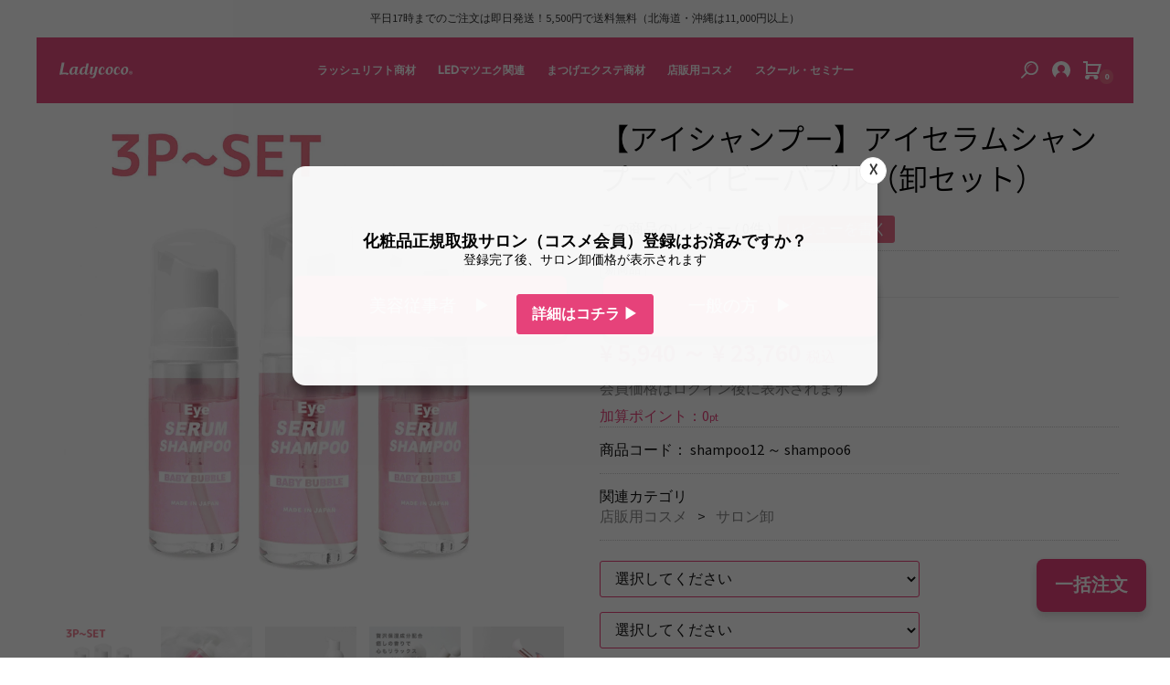

--- FILE ---
content_type: text/html; charset=UTF-8
request_url: https://lcoco.jp/products/detail/687
body_size: 23329
content:
<!doctype html>
<html lang="ja">
<head>
<meta charset="utf-8">
<meta http-equiv="X-UA-Compatible" content="IE=edge">
<!-- start cache control -->
<!-- <meta http-equiv="Pragma" content="no-cache" />
<meta http-equiv="cache-control" content="no-cache" />
<meta http-equiv="expires" content="0" /> -->
<!-- end cache control -->
<title>
      【アイシャンプー】アイセラムシャンプー ベイビーバブル（卸セット） / Ladycoco公式ストアのまつげエクステ商材
  </title>
<meta name="description" content="">
<meta name="viewport" content="width=device-width, initial-scale=1">
<link rel="icon" href="/html/template/default/img/common/favicon.ico">

<link rel="apple-touch-icon" sizes="180x180" href="/html/template/default/img/common/favicon/apple-touch-icon.png">
<link rel="icon" type="image/png" sizes="32x32" href="/html/template/default/img/common/favicon/favicon-32x32.png">
<link rel="icon" type="image/png" sizes="16x16" href="/html/template/default/img/common/favicon/favicon-16x16.png">
<link rel="manifest" href="/html/template/default/img/common/favicon/site.webmanifest">
<link rel="mask-icon" href="/html/template/default/img/common/favicon/safari-pinned-tab.svg" color="#ed7b95">
<meta name="msapplication-TileColor" content="#b91d4">
<meta name="theme-color" content="#ffffff">


<!-- for original theme CSS -->

            <!-- ▼_head-styles-product -->
            <link rel="stylesheet" href="/html/template/default/css/style_product_m.css">
        <!-- ▲_head-styles-product -->
    <!-- ▼_head-styles-base -->
            <link rel="stylesheet" href="https://fonts.googleapis.com/css2?family=Source+Sans+3:wght@300;400;500;600;700&display=swap" media="print" onload="this.onload=null;this.removeAttribute('media');">
<link rel="stylesheet" href="/html/template/default/css/common_m.css?v230217">
<link rel="stylesheet" href="/html/template/default/css/common_min768_m.css" media="screen and (min-width:768px)">
<link rel="stylesheet" href="/html/template/default/css/common_min959_m.css" media="screen and (min-width:959px)">
<link rel="stylesheet" href="/html/template/default/css/common_min1200_m.css" media="screen and (min-width:1200px)">
<link rel="stylesheet" href="/html/template/default/css/common_max958_m.css" media="screen and (max-width:958px)">
<link rel="stylesheet" href="/html/template/default/css/common_max767_m.css" media="screen and (max-width:767px)">
        <!-- ▲_head-styles-base -->
    <!-- ▼_モーダルウィンドウ -->
            <style>
  .caution_wrap {
    width: 100%;
    height: 100%;
    background: rgba(0,0,0,0.5);
    display: none;
    position: fixed;
    z-index: 100;
  }
  .caution_inner {
    background: transparent;
    height: 95vw;
    left: 50%;
    position: absolute;
    top: 50%;
    transform: translate(-50%, -50%);
    width: 95vw;
    z-index: 200;
  }
  .caution_inner .caution_content {
    display: flex;
    flex-wrap: wrap;
    align-content: center;
    left: 50%;
    margin: 0 auto;
    position: absolute;
    top: 50%;
    transform: translate(-50%, -75%);
    width: 60%;
  }
  .caution_inner .salon_button,
  .caution_inner .public_button {
    background: transparent;
    border-radius: 0.75rem;
    box-shadow: 0 0.25em 0.25em 0 rgba(0,0,0,0.2);
    font-size: 5vw;
    margin: 0.5em auto;
    overflow: hidden;
    position: relative;
    top: 0;
    transition: all ease 0.3s;
    width: 100%;
  }
  .caution_content .salon_button a,
  .caution_content .public_button a {
    display: block;
    height: auto;
    width: 100%;
  }
  .caution_content p {
    background: #ec6f8b;
    color: #fff;
    display: block;
    font-size: 3.5vw;
    line-height: 3.5em;
    margin: 0 auto;
    padding: 0;
    text-align: center;
    transition: all ease 0.3s;
    width: 100%;
  }

@media only screen and (min-width: 768px){
  .caution_inner .caution_content {
    max-width: 680px;
    width: 100%;
  }
  .caution_inner .salon_button,
  .caution_inner .public_button {
    font-size: 2em;
    width: 300px;
  }
  .caution_inner .salon_button:hover,
  .caution_inner .public_button:hover {
    top: -0.5rem;
  }
  .caution_inner .salon_button:hover p,
  .caution_inner .public_button:hover p {
    background: #d42669;
    color: #fff;
  }
  .caution_content p {
    font-size: 0.6em;
    line-height: 3.5em;
  }
}

</style>

<script src="/html/template/default/js/vendor/jquery-3.6.1.min.js"></script>
<script src="/html/template/default/js/vendor/jquery.cookie.min.js"></script>
<script type="text/javascript">

  var time = new Date();
  time.setTime(time.getTime() + (24 * 60 * 60 * 1000));
  $(function(){
    if($.cookie('btnFlg') == null){
      $('.caution_wrap').show();
      $(".fadeout_trigger").on("click", function() {
        $(".caution_wrap").fadeOut();
        $.cookie('btnFlg', 'on',{expires: time}, {path: '/'});
      });
    }
  });
</script>

  <div class="caution_wrap">
    <div class="caution_inner">
      <div class="caution_content">
        <div class="salon_button">
          <a href="#" class="fadeout_trigger">
            <p>美容従事者　▶</p>
          </a>
        </div>
        <div class="public_button">
          <a href="http://www.rakuten.co.jp/lcoco/">
            <p>一般の方　▶</p>
          </a>
        </div>
      </div>
    </div>
  </div>
        <!-- ▲_モーダルウィンドウ -->
    <!-- ▼_GoogleTagManager -->
            <script>(function(w,d,s,l,i){w[l]=w[l]||[];w[l].push({'gtm.start':
new Date().getTime(),event:'gtm.js'});var f=d.getElementsByTagName(s)[0],
j=d.createElement(s),dl=l!='dataLayer'?'&l='+l:'';j.async=true;j.src=
'https://www.googletagmanager.com/gtm.js?id='+i+dl;f.parentNode.insertBefore(j,f);
})(window,document,'script','dataLayer','GTM-NJSTNM6');</script>
        <!-- ▲_GoogleTagManager -->
    <!-- ▼■Googleアナリティクスタグ -->
            <!-- Global site tag (gtag.js) - Google Analytics -->
<script async src="https://www.googletagmanager.com/gtag/js?id=UA-44989403-1"></script>
<script>
  window.dataLayer = window.dataLayer || [];
  function gtag(){dataLayer.push(arguments);}
  gtag('js', new Date());

  gtag('config', 'UA-44989403-1', { 'send_page_view': false });

  // "add to cart" event
  $(function() {
    const observedNode = document.getElementById('popup_window');
    const observer = new MutationObserver(function(mutationsList, observer) {
      if(observedNode.style.display != 'none') {
        var nfo = {};
        nfo['name'] = $('#pop-up-name').html();
        nfo['id'] = $('#product_id').length ? $('#product_id').val() : $('.item_name').each(function() { if($(this).html() == nfo['name']) $(this).parent().parent().parent().parent().data("itemid")});
        nfo['qty'] = $('#pop-up-qty').html();
        nfo['price'] = $('#pop-up-price').html().replace(/[^0-9.]+/g,"");
        nfo['price'] = Number(nfo['price']) / Number(nfo['qty']);
        sendItem('add_to_cart',nfo);
      }
    });
    observer.observe(observedNode, { attributes: true });
  });
  
  // "view product" event
  $('.product_list_box a').on('click', function(event) {
    event.preventDefault();
    nfo['name'] = $(this).find('.item_name').html();
    nfo['id'] = $(this).find('input[name="product_id"]').val();
    nfo['qty'] = '';
    nfo['price'] = '';
    sendItem('view_item',nfo,this);
  });

  // "empty cart" event
  $('#total_box__empty_button a').on('click', function(event) {
    event.preventDefault();
    sendCheckout('remove_from_cart',this);
  });

  // "proceed to checkout" event
  $('#total_box__next_button a').on('click', function(event) {
    event.preventDefault();
    sendCheckout('begin_checkout',this);
  });

  function sendCheckout(eventType, elem = null) {
    gtag('event', eventType, {
      "items": [
            ],
      "event_callback": (elem != null) ? fnWait(function() { $(elem).trigger("click"); }) : '' 
    });
  }

  function sendItem(eventType, info, elem = null) {
    gtag('event', eventType, {
      "items": [
        {
          "id": info['id'],
          "name": info['name'],
          "quantity": info['qty'],
          "price": info['price']
        }
      ],
      "event_callback": (elem != null) ? fnWait(function() { $(elem).trigger("click"); }) : '' 
    });
  }

  
  // time out function to make sure the code finished
  function fnWait(callback, opt_timeout) {
    var called = false;
    function fn() {
      if (!called) {
        called = true;
        callback();
      }
    }
    setTimeout(fn, opt_timeout || 1000);
    return fn;
  }

</script>
        <!-- ▲■Googleアナリティクスタグ -->
    <!-- ▼_OgpTag -->
            <meta property="og:url" content="https://lcoco.jp/products/detail/687">
<meta property="og:title" content="【アイシャンプー】アイセラムシャンプー ベイビーバブル（卸セット） / Ladycoco公式ストアのまつげエクステ商材">
<meta property="og:type" content="product">
<meta property="og:description" content="">
<meta property="og:image" content="https://lcoco.jp/html/upload/save_image/0701154752_66825118a5172.jpg">
<meta name="twitter:card" content="">
<meta name="twitter:site" content="">
        <!-- ▲_OgpTag -->

    
</head>
<body id="page_product_detail" class="product_page">

<!-- GoogleTagManager -->
<noscript><iframe src="https://www.googletagmanager.com/ns.html?id=GTM-NJSTNM6"
height="0" width="0" style="display:none;visibility:hidden"></iframe></noscript>
<!-- EndGoogleTagManager -->

<div id="wrapper">
    <header id="header">
        <div class="container-fluid inner header_wrap offset">
                                                            <!-- ▼_header-info-area -->
            <div class="header_info">
  <div class="pc">平日17時までのご注文は即日発送！5,500円で送料無料（北海道・沖縄は11,000円以上）</div>
</div>
<p id="btn_menu">
  <a class="nav-trigger" href="#nav">
    <svg x="0px" y="0px" viewBox="0 0 48 48">
      <path d="M17.4,32H5v-5h12C16.8,28.7,16.9,30.4,17.4,32z"/>
      <path d="M22.5,17c-0.5,0.4-0.9,0.8-1.4,1.2c-1.1,1.1-2,2.4-2.7,3.8H5v-5H22.5z"/>
      <rect x="5" y="7" width="30" height="5"/>
      <path d="M41.9,35c2.9-4.8,2.3-11-1.8-15.1c-4.8-4.8-12.6-4.8-17.4,0s-4.8,12.6,0,17.4c4.1,4.1,10.3,4.7,15.1,1.8l3.5,3.5l4.1-4.1
        L41.9,35z M39.2,28.5c0,2.1-0.8,4-2.3,5.5s-3.4,2.3-5.5,2.3s-4-0.8-5.5-2.3s-2.3-3.4-2.3-5.5s0.8-4,2.3-5.5s3.4-2.3,5.5-2.3
        s4,0.8,5.5,2.3S39.2,26.5,39.2,28.5z"/>
    </svg>
    <svg class="cb cb-close">
      <use xlink:href="#cb-close"/>
    </svg>
    <span class="copy">カテゴリ</span>
  </a>
</p>

        <!-- ▲_header-info-area -->
    <!-- ▼ロゴ -->
            <svg version="1.1" xmlns="http://www.w3.org/2000/svg" xmlns:xlink="http://www.w3.org/1999/xlink" style="display: none;">
  <defs>
    <symbol id="logo-home" viewbox="-12 0 72 48">
      <polygon id="roof" points="36,19.9 36,12 33,12 33,16.9 24,7.9 7.5,24.5 9.5,26.5 24,11.9 38.5,26.5 40.5,24.5 "/>
      <polygon id="house" points="24,15 12,27 12,38 21,38 21,30 27,30 27,38 36,38 36,27 "/>
    </symbol>
    <symbol id="logo-lcoco" viewbox="0 0 200 81">
            <path d="M8.1,47l5.8-28H6.5L0,52.6c5.6,0,17.6-3.7,21.7,0.9l4.2-4.6C20.5,45.5,12.9,47.5,8.1,47z"/>
      <path d="M47.2,47.6c1-5,2-8.8,3.4-15.4l0.4-1.6H39.6c-8,0.3-11.6,7.2-12.2,14.2c-0.8,9,9.4,10.2,14.2,3.4
        c0.6,7.4,11.8,5.3,12.7-3.3C52.8,48.8,46.2,52.6,47.2,47.6z M41.7,45.2c-6.2,8-9.2,4-7.5-3.8c1.6-7,6.9-11.7,9.6-6.9L41.7,45.2z"/>
      <path d="M74.9,47.5c1.1-5.1,3.6-17.6,5.3-25.6H74l-2.2,10.2c-0.2-0.3-0.4-0.5-0.6-0.6c-3.9-3.1-15.2,0-16.4,13.1
        c-0.8,9.1,9.4,10.3,14.2,3.4c0.6,7.7,12.1,5.3,12.7-3.4C80.3,48.8,73.9,52.5,74.9,47.5z M69.4,44.3c0,0.2-0.1,0.5-0.1,0.7
        c-6.2,8.1-9.2,4-7.5-3.8c1.5-7,6.8-11.7,9.6-6.9L69.4,44.3z"/>
      <path d="M95.2,45.8c-2.2,3.6-7.4,6.4-6.5,1.7c1-4.8,2.2-10.2,3.5-16.9h-6.4l-2.8,13.7c-2.1,9.6,6.5,10.1,11.5,5.1
        c0,0-0.2,1.1-0.6,2.6c-0.6,2.6-1.4,5.5-4.2,6.9c-2.8,1.3-7.5-0.5-8.2-1.1c0,0,2.8,4.8,9.3,4.2c7-0.6,8.9-7.6,10.5-15.3l3.4-16h-6.3
        L95.2,45.8z"/>
      <path d="M115.8,49.2c-2.1-0.8-3.2-3.4-2.6-7.8c0.4-2.8,1.8-6.3,4.3-8.1c1-0.7,1.9-0.8,2.5-0.5
        c0.5,0.3,0.7,1.7-0.4,3.6l2.1,3.5c0.2-0.3,0.4-0.6,0.6-1c1.3-2.4,0.9-5.8-1.4-7.6c-1.6-1.2-3.9-1.4-6.3-0.4c-4,1.6-6.4,5.9-7.3,10
        c-1.3,5.9,0.7,11.7,7.2,11.5c4.9-0.2,8.9-2.7,9.9-7.7C122.3,47.4,119,50.4,115.8,49.2z"/>
      <path d="M133.4,31.9c-4.2,2.3-6.8,6.7-7.3,10.9c-0.4,4,1.1,7.7,5.3,9.2c4.9,1.8,12.5-1.3,14.6-9.7
        c0.4-1.5,0.6-3,0.6-4.9c0-1.2-0.2-2.2-0.6-3C143.8,29.4,137.6,29.6,133.4,31.9z M140.7,42.7c-1.3,5.9-4.1,7.7-6.1,6.5
        c-4-2.2-2-11.6,0.3-14.7c2.2-3,4.7-1.2,5.7,1.5c0.4,0.9,0.6,2.2,0.6,3C141.1,39.9,141,41.3,140.7,42.7z"/>
      <path d="M157.4,49.2c-2.1-0.8-3.2-3.4-2.6-7.8c0.4-2.8,1.8-6.3,4.3-8.1c1-0.7,1.9-0.8,2.5-0.5
        c0.5,0.3,0.7,1.7-0.4,3.6l2.1,3.5c0.2-0.3,0.4-0.6,0.6-1c1.3-2.4,0.9-5.8-1.4-7.6c-1.6-1.2-3.9-1.4-6.3-0.4c-4,1.6-6.4,5.9-7.3,10
        c-1.3,5.9,0.7,11.7,7.2,11.5c4.9-0.2,9-2.8,9.9-7.7C163.9,47.4,160.7,50.4,157.4,49.2z"/>
      <path d="M175.1,31.9c-4.2,2.3-6.8,6.7-7.3,10.9c-0.4,4,1.1,7.7,5.3,9.2c4.9,1.8,12.5-1.3,14.6-9.7
        c0.4-1.5,0.6-3,0.6-4.9c0-1.2-0.2-2.2-0.6-3C185.5,29.4,179.2,29.6,175.1,31.9z M182.3,42.7c-1.3,5.9-4.1,7.7-6.1,6.5
        c-4-2.2-2-11.6,0.3-14.7c2.2-3,4.7-1.2,5.7,1.5c0.4,0.9,0.6,2.2,0.6,3C182.8,39.9,182.6,41.3,182.3,42.7z"/>
      <path fill-rule="evenodd" clip-rule="evenodd" d="M195.1,42.4c-2.7,0-4.9,2.1-4.9,4.8c0,2.7,2.2,4.8,4.9,4.8c2.7,0,4.9-2.2,4.9-4.8
        C200,44.5,197.8,42.4,195.1,42.4z M195.1,51.1c-1.9,0-3.8-1.6-3.8-3.9c0-2.2,1.6-3.9,3.8-3.9c2.1,0,3.8,1.7,3.8,3.9
        C198.8,49.4,197.3,51.1,195.1,51.1z"/>
      <path fill-rule="evenodd" clip-rule="evenodd" d="M196,47.2c0.8-0.1,1.2-0.6,1-1.2c0-1.4-1.6-1.7-3.9-1.3v4.9h1v-1.9
        c2.1-0.1,1.3,0.6,1.9,1.9h1.2C196.9,48.9,197.2,47.5,196,47.2z M194.3,47v-1.4c1.2-0.3,1.7,0.1,1.7,0.6C196,47,195.1,47,194.3,47z"/>
    </symbol>
  </defs>
</svg>
<div id="main_logo" class="header_logo_area">
  <span class="copy">ホーム</span>
  <h1 class="header_logo">
    <a href="https://lcoco.jp/" class="ga-link" data-content-type="link - top navigation" data-item-id="ホーム" title="トップページへ">
      <svg class="sp header-logo">
        <use xlink:href="#logo-home" />
      </svg>
      <svg class="pc header-logo">
        <use xlink:href="#logo-lcoco" />
      </svg>
    </a>
  </h1>
</div>
        <!-- ▲ロゴ -->
    <!-- ▼カテゴリ -->
                        
<script>
  var school = "<li><a href=\"https://lcoco.jp/user_data/school\" class='ga-link' data-content-type='link - top navigation' data-item-id='スクール情報'>スクール情報</a></li>";
    
  $(function(){
    $('a[data-item-id="スクール・セミナー"]').parent().find('ul').first().prepend($(school));
  });
</script>

<nav id="category" class="drawer_block pc">
  <ul class="category-nav">
        <li>
    <a href="https://lcoco.jp/products/list?category_id=63" class="ga-link" data-content-type="link - top navigation" data-item-id="ラッシュリフト商材">
      ラッシュリフト商材
    </a>
      </li>

        <li>
    <a href="https://lcoco.jp/products/list?category_id=65" class="ga-link" data-content-type="link - top navigation" data-item-id="LEDマツエク関連">
      LEDマツエク関連
    </a>
      </li>

        <li>
    <a href="https://lcoco.jp/products/list?category_id=41" class="ga-link" data-content-type="link - top navigation" data-item-id="まつげエクステ商材">
      まつげエクステ商材
    </a>
          <span class="subnav_trigger">▼</span>
      <ul>
                <li>
    <a href="https://lcoco.jp/products/list?category_id=58" class="ga-link" data-content-type="link - top navigation" data-item-id="ベストセラー">
      ベストセラー
    </a>
      </li>

                <li>
    <a href="https://lcoco.jp/products/list?category_id=9" class="ga-link" data-content-type="link - top navigation" data-item-id="まつげエクステ">
      まつげエクステ
    </a>
          <span class="subnav_trigger">▼</span>
      <ul>
                <li>
    <a href="https://lcoco.jp/products/list?category_id=23" class="ga-link" data-content-type="link - top navigation" data-item-id="フラット 0.1・0.15・0.2">
      フラット 0.1・0.15・0.2
    </a>
      </li>

                <li>
    <a href="https://lcoco.jp/products/list?category_id=26" class="ga-link" data-content-type="link - top navigation" data-item-id="スタンダード 0.07・0.12・0.15">
      スタンダード 0.07・0.12・0.15
    </a>
      </li>

                <li>
    <a href="https://lcoco.jp/products/list?category_id=27" class="ga-link" data-content-type="link - top navigation" data-item-id="ラッシュシャドウ（カラー）">
      ラッシュシャドウ（カラー）
    </a>
          <span class="subnav_trigger">▼</span>
      <ul>
                <li>
    <a href="https://lcoco.jp/products/list?category_id=56" class="ga-link" data-content-type="link - top navigation" data-item-id="フラット 0.15">
      フラット 0.15
    </a>
      </li>

                <li>
    <a href="https://lcoco.jp/products/list?category_id=57" class="ga-link" data-content-type="link - top navigation" data-item-id="スタンダード 0.07・0.15">
      スタンダード 0.07・0.15
    </a>
      </li>

            </ul>
      </li>

            </ul>
      </li>

                <li>
    <a href="https://lcoco.jp/products/list?category_id=7" class="ga-link" data-content-type="link - top navigation" data-item-id="グルー">
      グルー
    </a>
      </li>

                <li>
    <a href="https://lcoco.jp/products/list?category_id=18" class="ga-link" data-content-type="link - top navigation" data-item-id="ツイザー">
      ツイザー
    </a>
      </li>

                <li>
    <a href="https://lcoco.jp/products/list?category_id=46" class="ga-link" data-content-type="link - top navigation" data-item-id="d-max サロン専用トリートメント">
      d-max サロン専用トリートメント
    </a>
      </li>

                <li>
    <a href="https://lcoco.jp/products/list?category_id=59" class="ga-link" data-content-type="link - top navigation" data-item-id="モイストハンドジェリー（衛生商品）">
      モイストハンドジェリー（衛生商品）
    </a>
      </li>

                <li>
    <a href="https://lcoco.jp/products/list?category_id=47" class="ga-link" data-content-type="link - top navigation" data-item-id="アイパッチ・ジェル">
      アイパッチ・ジェル
    </a>
      </li>

                <li>
    <a href="https://lcoco.jp/products/list?category_id=48" class="ga-link" data-content-type="link - top navigation" data-item-id="リムーバー">
      リムーバー
    </a>
      </li>

                <li>
    <a href="https://lcoco.jp/products/list?category_id=49" class="ga-link" data-content-type="link - top navigation" data-item-id="アイシャンプー">
      アイシャンプー
    </a>
      </li>

                <li>
    <a href="https://lcoco.jp/products/list?category_id=50" class="ga-link" data-content-type="link - top navigation" data-item-id="プレケア ・前処理">
      プレケア ・前処理
    </a>
      </li>

                <li>
    <a href="https://lcoco.jp/products/list?category_id=51" class="ga-link" data-content-type="link - top navigation" data-item-id="コーティング">
      コーティング
    </a>
      </li>

                <li>
    <a href="https://lcoco.jp/products/list?category_id=52" class="ga-link" data-content-type="link - top navigation" data-item-id="ブラシ・コーム・アプリケーター">
      ブラシ・コーム・アプリケーター
    </a>
      </li>

                <li>
    <a href="https://lcoco.jp/products/list?category_id=53" class="ga-link" data-content-type="link - top navigation" data-item-id="プレート">
      プレート
    </a>
      </li>

                <li>
    <a href="https://lcoco.jp/products/list?category_id=54" class="ga-link" data-content-type="link - top navigation" data-item-id="サージカルテープ">
      サージカルテープ
    </a>
      </li>

                <li>
    <a href="https://lcoco.jp/products/list?category_id=28" class="ga-link" data-content-type="link - top navigation" data-item-id="ワゴン備品">
      ワゴン備品
    </a>
      </li>

                <li>
    <a href="https://lcoco.jp/products/list?category_id=40" class="ga-link" data-content-type="link - top navigation" data-item-id="ネオンサイン">
      ネオンサイン
    </a>
      </li>

                <li>
    <a href="https://lcoco.jp/products/list?category_id=11" class="ga-link" data-content-type="link - top navigation" data-item-id="テキスト・教材">
      テキスト・教材
    </a>
      </li>

                <li>
    <a href="https://lcoco.jp/products/list?category_id=55" class="ga-link" data-content-type="link - top navigation" data-item-id="販促・カウンセリングツール">
      販促・カウンセリングツール
    </a>
      </li>

                <li>
    <a href="https://lcoco.jp/products/list?category_id=36" class="ga-link" data-content-type="link - top navigation" data-item-id="お得な商材セット">
      お得な商材セット
    </a>
      </li>

                <li>
    <a href="https://lcoco.jp/products/list?category_id=64" class="ga-link" data-content-type="link - top navigation" data-item-id="アウトレット">
      アウトレット
    </a>
      </li>

            </ul>
      </li>

        <li>
    <a href="https://lcoco.jp/products/list?category_id=15" class="ga-link" data-content-type="link - top navigation" data-item-id="店販用コスメ">
      店販用コスメ
    </a>
          <span class="subnav_trigger">▼</span>
      <ul>
                <li>
    <a href="https://lcoco.jp/products/list?category_id=33" class="ga-link" data-content-type="link - top navigation" data-item-id="単品">
      単品
    </a>
      </li>

                <li>
    <a href="https://lcoco.jp/products/list?category_id=31" class="ga-link" data-content-type="link - top navigation" data-item-id="サロン卸">
      サロン卸
    </a>
      </li>

                <li>
    <a href="https://lcoco.jp/products/list?category_id=14" class="ga-link" data-content-type="link - top navigation" data-item-id="販促ツール">
      販促ツール
    </a>
      </li>

            </ul>
      </li>

        <li>
    <a href="https://lcoco.jp/products/list?category_id=43" class="ga-link" data-content-type="link - top navigation" data-item-id="スクール・セミナー">
      スクール・セミナー
    </a>
          <span class="subnav_trigger">▼</span>
      <ul>
                <li>
    <a href="https://lcoco.jp/products/list?category_id=37" class="ga-link" data-content-type="link - top navigation" data-item-id="セミナー">
      セミナー
    </a>
      </li>

                <li>
    <a href="https://lcoco.jp/products/list?category_id=61" class="ga-link" data-content-type="link - top navigation" data-item-id="テキスト・教材">
      テキスト・教材
    </a>
      </li>

            </ul>
      </li>

    </ul> <!-- category-nav -->
</nav>
                <!-- ▲カテゴリ -->
    <!-- ▼商品検索 -->
                        <svg version="1.1" xmlns="http://www.w3.org/2000/svg" xmlns:xlink="http://www.w3.org/1999/xlink" style="display: none;">
  <defs>
    <symbol id="search_icon" viewbox="0 0 16 16">
      <path class="icon-loginarea" d="M12.2,2.8C10.4,1,7.5,1,5.7,2.8c-1.8,1.8-1.8,4.7,0,6.5c1.8,1.8,4.7,1.8,6.5,0C14,7.5,14,4.6,12.2,2.8z
      M5.6,7.2C5.2,6,5.5,4.5,6.4,3.6c1-1,2.4-1.3,3.6-0.8C9,2.8,7.9,3.3,7,4.1C6.2,5,5.7,6.1,5.6,7.2z M5.2,10.8l-4,4
      c-0.3,0.3-0.8,0.3-1,0c-0.3-0.3-0.3-0.8,0-1l4-4c-1.9-2.4-1.7-5.8,0.5-8c2.4-2.4,6.2-2.3,8.6,0c2.4,2.4,2.4,6.2,0,8.6
      C11.1,12.5,7.6,12.7,5.2,10.8z"/>
    </symbol>
  </defs>
</svg>

<div class="search_trigger">
  <span class="copy">検索</span>
  <svg><use xlink:href="#search_icon"/></svg>
</div>

<div class="search_wrapper">
  <div id="search" class="search">
    <form method="get" id="searchform" action="/products/list">
      <div class="search_inner">
        <div class="input_search clearfix">
          <input type="search" id="name" name="name" maxlength="50" placeholder="search by keyword" class="form-control" />
          <button type="submit" class="bt_search">
            <svg><use xlink:href="#search_icon"/></svg>
          </button>
        </div>
      </div>
      <div class="extra-form">
                                                  </div>
    </form>
  </div>
</div>

<script>
  $(function() {
    $('.search_trigger').on("click", function() {
      $('.login_wrapper').fadeOut(150);
      $('.search_wrapper').fadeToggle(150);
      if ($('#wrapper').hasClass('drawer-open') || $('.overlay').hasClass('is-visible') || $('#cart').hasClass('is-visible')) {
        $('#wrapper').removeClass('drawer-open');
        $('.overlay, #cart').removeClass('is-visible');
        $('.search_wrapper').fadeIn(150);
      }
    });
  });
</script>
                <!-- ▲商品検索 -->
    <!-- ▼ログイン -->
                        <script>
  $(function() {
    $('.login_trigger').on("click", function() {
      $('.search_wrapper').fadeOut(150);
      $('.login_wrapper').fadeToggle(150);
    });
  });
</script>

<div id="header-login" class="user-panel">
  <div class="login_trigger pc">
    <svg>
      <path class="icon-loginarea" d="M10,0C4.5,0,0,4.5,0,10c0,3.1,1.4,5.8,3.6,7.7c0.4-2.9,2.6-5.1,5.4-5.6v-0.2c-1.7-0.4-3-2-3-3.9
      c0-2.2,1.8-4,4-4s4,1.8,4,4c0,1.9-1.3,3.4-3,3.9v0.2c2.8,0.4,5.1,2.7,5.4,5.6c2.2-1.8,3.6-4.6,3.6-7.7C20,4.5,15.5,0,10,0z"/>
    </svg>
  </div>
  <a href="https://lcoco.jp/entry" class="ga-link sp" data-content-type="link - top navigation" data-item-id="新規会員登録">
    <span class="copy">新規会員登録</span>
    <svg x="0px" y="0px" viewBox="0 0 20 20">
      <path class="icon-loginarea" d="M20,10c0,3.5-1.8,6.6-4.5,8.4c-0.1-3.2-2.4-5.8-5.5-6.3v-0.2c1.7-0.4,3-2,3-3.9c0-2.2-1.8-4-4-4S5,5.8,5,8
        c0,1.9,1.3,3.4,3,3.9v0.2c-2.6,0.4-4.6,2.3-5.3,4.8C1,15.1,0,12.7,0,10C0,4.5,4.5,0,10,0S20,4.5,20,10z M19,10h-2V8h-2v2h-2v2h2v2h2
        v-2h2V10z"/>
    </svg>
  </a>
  <a href="https://lcoco.jp/mypage/login" class="ga-link sp" data-content-type="link - top navigation" data-item-id="ログイン">
    <span class="copy">ログイン</span>
    <svg x="0px" y="0px" viewBox="0 0 20 20">
      <path class="icon-loginarea" d="M15,10L8,5l0,3H1v4h7l0,3L15,10z M19,0v20H4v-4h2v2h11V2H6v2H4V0H19z"/>
    </svg>
  </a>
</div>

<div class="login_wrapper">
  <a href="https://lcoco.jp/entry" class="ga-link" data-content-type="link - top navigation" data-item-id="新規会員登録">新規会員登録</a>
  <span>|</span>
  <a href="https://lcoco.jp/mypage/login" class="ga-link" data-content-type="link - top navigation" data-item-id="ログイン">ログイン</a>
</div>
                <!-- ▲ログイン -->
    <!-- ▼カゴの中 -->
                        <div id="cart" class="cart">
  <div class="inner">
                <p class="cart_price sp">合計 <span class="price">¥ 0</span></p>
          <div class="btn_area">
        <div class="message">
          <p class="errormsg bg-danger" style="margin-bottom: 20px;">
            現在カート内に<br>商品はございません。
          </p>
        </div>
      </div>
      </div>
</div>

<div id="cart_area">
  <p class="clearfix cart-trigger">
    <a href="https://lcoco.jp/mypage/login">
      <span class="copy">カート</span>
      <svg x="0px" y="0px" viewBox="0 0 20 20">
        <path class="icon-loginarea" d="M17,14H3V2H0V0h5v3h15L17,14z M5,12l10,0l2-7L5,5V12z M14,20c-1.4,0-2.5-1.1-2.5-2.5c0-0.4,0.1-0.7,0.2-1H6.8
        	c0.1,0.3,0.2,0.6,0.2,1C7,18.9,5.9,20,4.5,20S2,18.9,2,17.5S3.1,15,4.5,15H14c1.4,0,2.5,1.1,2.5,2.5C16.5,18.9,15.4,20,14,20z
        	 M4.5,16.5c0.6,0,1,0.5,1,1s-0.4,1-1,1s-1-0.5-1-1S3.9,16.5,4.5,16.5z M14,16.5c0.6,0,1,0.5,1,1s-0.4,1-1,1s-1-0.5-1-1
        	S13.4,16.5,14,16.5z"/>
      </svg>
      <span class="badge">0</span>
      <svg class="cb cb-close">
        <use xlink:href="#cb-close"/>
      </svg>
    </a>
    <!--<span class="cart_price pc">合計 <span class="price">¥ 0</span></span>-->
  </p>
</div>

<script>
  var cosmeticSets = null;
  var cosmetics = null;
  var sable = [236];
             
  var cartUrlAddress = "https://lcoco.jp/cart";
  $popupWindow = $('<div id="popup_window" class="pop-up-box-wrapper">\n<div class="pop-up-box">\n<h3></h3>\n<p><small>数量：</small><span id="pop-up-qty"></span></p>\n<hr>\n<div class="">\n<img src="">\n<p id="pop-up-name"></p>\n<div class="button_box">\n<button class="btn btn-info btn-sm" onclick="CloseWindow()">お買い物を続ける</button>\n<a class="btn btn-primary btn-sm" href="'+ cartUrlAddress +'" onclick="CloseWindow()">カートを見る</a>\n</div>\n</div>\n</div>\n</div>');
  if(!$('#popup_window').length) {
    $('body').prepend($popupWindow);
  }
  
  function CloseWindow() {
    $('#popup_window').css('display','none');
    $('#popup_window h3').html('');
    $('#popup_window img').attr('src','');
    $('#pop-up-name').html('');
    $('#pop-up-qty').html('');
    $('#pop-up-price').html('');
  }
  
  var textsInCart = false;
  var texts = [823,824,825,826,827,'823','824','825','826','827'];
        function ShowWindow(pid, name, addQty, addPrice) {
    var imgUrl = '';
    if(addQty <= 0 || pid == 0){
      var cantMix = '';
      if((texts.includes(pid) && !textsInCart) || (!texts.includes(pid) && textsInCart)) {
        cantMix = '<br><small style="color:#DE5D50">選択した商品は、すでにカートに入っている商品と一緒に購入することはできません。</small>';
      }
      $('#popup_window h3').html('<span style="color:#DE5D50">商品をカートに追加できませんでした｡</span>'+cantMix);
      $('#pop-up-qty').html('0');
      $('#pop-up-price').html('0');
    }
    else {
      if(texts.includes(pid)) {
        textsInCart = true;
      }
      var temp = '#result_list__image--'+pid+' img';
      if($('#detail_image_box__item--1').length){
        imgUrl = $('#detail_image_box__item--1 img').attr('src');
      }
      else if($(temp).length == 1) {
        imgUrl = $(temp).attr('src');
      }
      else if($(temp).length) {
        imgUrl = $('#result_list__image--'+pid).find('[data-index=0]').attr('src');
      }
      else {
        imgUrl = $('#detail_image_box__item img').attr('src');
      }
      $('#popup_window h3').html('カートに入りました｡');
      $('#popup_window img').attr('src',imgUrl);
      $('#pop-up-qty').html(addQty);
      $('#pop-up-price').html('￥ '+ numFormat(addPrice));
    }
    $('#pop-up-name').html(name);
    $('#popup_window').css('display','block');
  }

  function updateCart(cartItem) {
    var cat1, cat2, price;
    var $AddProduct;
    var activeDiscount = false;
    var cartUrl = "https://lcoco.jp/cart";
    var $Buttons = "<ul>\n<li>\n<a href='"+ cartUrl +"' class='btn btn-primary'>カートへ進む</a>\n</li>\n<li>\n<button type='button' class='btn btn-default btn-sm cart-trigger pc'>キャンセル</button>\n</li>\n</ul>";
    $('.item_box').remove();
    $.each(cartItem, function(i, val) {
      if(cosmeticSets.includes(cartItem[i].Id)) {
        activeDiscount = true;
      }
      cat1 = cartItem[i].Cat1Name ? '【'+ cartItem[i].Cat1Name +'】' : '';
      cat2 = cartItem[i].Cat2Name ? '【'+ cartItem[i].Cat2Name +'】' : '';
      price = numFormat(cartItem[i].Price);
      $AddProduct = "<div class='item_box clearfix'>\n<dl class='item_detail'>\n<dt class='item_name'>"+ cartItem[i].Name +"</dt>\n<dd class='item_pattern small'>"+ cat1 + cat2 +"</dd>\n<dd class='item_price'>¥ "+ price +"<span class='small'>税込</span></dd>\n<dd class='item_quantity form-group form-inline'>×"+ cartItem[i].Quantity +"</dd>\n</dl>\n</div>";
      $('#cart .inner .cart_price').before($AddProduct);
    });
    if($('#cart .btn_area .message')) {
      $('#cart .btn_area').html($Buttons);
    }
    return activeDiscount;
  };
  
  function numFormat(price) {
    var formatter = new Intl.NumberFormat('ja-JP', {
      minimumFractionDigits: 0,
      maximumFractionDigits: 0,
    });
    return formatter.format(price);
  };
</script>
                <!-- ▲カゴの中 -->

                                                </div>
    </header>

    <div id="contents" class="theme_main_only">

        <div id="contents_top">
                                            </div>

        <div class="container-fluid inner main_wrap">
                                    
            <div id="main">
                                                
                <div id="main_middle">
                    <style>
  #loader {
    display: none;
    position: fixed;
    top: 50%;
    left: 50%;
    width: 48px;
    height: 48px;
    transform: translate(-50%,-50%);
    z-index: 9999;
  }
  #login_form_popup .pop-up-box h3 {
    text-align: center;
  }
  #login_form_popup .pop-up-box dd {
    padding: 8px 1vw;
  }
  #login_form_popup .pop-up-box .button_box {
    display: flex;
    flex-wrap: wrap;
    justify-content: space-between;
  }
  #login_form_popup .pop-up-box .button_box button[type=submit] {
    font-weight: 600;
    width: 160px;
  }
  #login_form_popup .pop-up-box .button_box button {
    flex: 1;
    margin: 1vw;
  }
  #err_msg_box {
    color: #ff7380;
    margin: 0 auto 8px;
    text-align: center;
  }
  #cosme_member_window .pop-up-box {
    font-size: 1.4rem;
    padding: 1em 0;
    text-align: center;
  }
  #cosme_member_window .cosme_member_info {
    padding: 3em;
  }
  #cosme_member_window .cosme_member_info p {
    padding: 0 0 1em;
  }
  #cosme_member_window .cosme_member_info p strong {
    font-size: 1.25em;
  }
  .close-window {
    background-color: #fff;
    border: 1px solid #eee;
    border-radius: 50%;
    color: #333;
    cursor: pointer;
    font-size: 2rem;
    font-weight: bold;
    height: 1.5em;
    line-height: 1.35em;
    position: absolute;
    right: -0.5em;
    text-align: center;
    top: -0.5em;
    width: 1.5em;
  }
  .close-window:hover {
    background-color: #000;
    border: 1px solid #000;
    color: #fff;
  }
  #add_alt {
    display: none;
  }
</style>

  <!-- ▼item_detail▼ -->
  <div id="item_detail">
    <div id="detail_wrap">
      <div id="detail_wrapper" class="row">
        <!--★画像★-->
        <div id="item_photo_area" class="col-sm-6">
          <div id="detail_image_box__slides" class="slides">
                                                        <div id="detail_image_box__item--1">
                <picture>
                  <source srcset="/html/upload/save_image/0701154752_66825118a5172.webp" type="image/webp">
                  <img src="/html/upload/save_image/0701154752_66825118a5172.jpg" alt="商品画像">
                </picture>
                </div>
                              <div id="detail_image_box__item--2">
                <picture>
                  <source srcset="/html/upload/save_image/0701155829_668253957b72d.webp" type="image/webp">
                  <img src="/html/upload/save_image/0701155829_668253957b72d.jpeg" alt="商品画像">
                </picture>
                </div>
                              <div id="detail_image_box__item--3">
                <picture>
                  <source srcset="/html/upload/save_image/0704161119_66864b17310e2.webp" type="image/webp">
                  <img src="/html/upload/save_image/0704161119_66864b17310e2.jpeg" alt="商品画像">
                </picture>
                </div>
                              <div id="detail_image_box__item--4">
                <picture>
                  <source srcset="/html/upload/save_image/0701155829_66825395b2bce.webp" type="image/webp">
                  <img src="/html/upload/save_image/0701155829_66825395b2bce.jpeg" alt="商品画像">
                </picture>
                </div>
                              <div id="detail_image_box__item--5">
                <picture>
                  <source srcset="/html/upload/save_image/0701155829_66825395e0241.webp" type="image/webp">
                  <img src="/html/upload/save_image/0701155829_66825395e0241.jpeg" alt="商品画像">
                </picture>
                </div>
                              <div id="detail_image_box__item--6">
                <picture>
                  <source srcset="/html/upload/save_image/1120183105_655b2759d6300.webp" type="image/webp">
                  <img src="/html/upload/save_image/1120183105_655b2759d6300.jpg" alt="商品画像">
                </picture>
                </div>
                              <div id="detail_image_box__item--7">
                <picture>
                  <source srcset="/html/upload/save_image/0516113921_6826a559626b9.webp" type="image/webp">
                  <img src="/html/upload/save_image/0516113921_6826a559626b9.jpg" alt="商品画像">
                </picture>
                </div>
                              <div id="detail_image_box__item--8">
                <picture>
                  <source srcset="/html/upload/save_image/0417155729_6800a6595712b.webp" type="image/webp">
                  <img src="/html/upload/save_image/0417155729_6800a6595712b.jpg" alt="商品画像">
                </picture>
                </div>
                                    </div>
        </div>

        <section id="item_detail_area" class="col-sm-6">

          <!--★商品名★-->
          <h1 id="detail_description_box__name" class="item_name">【アイシャンプー】アイセラムシャンプー ベイビーバブル（卸セット）</h1>
          <!--*reviews*-->

<script>
  function CloseReviews() {
    $('#reviews_window').css('display','none');
  }
  
  function ShowReviews() {
    $('#reviews_window').css('display','block');
  }

  $(document).ready(function() {
    $('#reviews_window').insertBefore('body');
  });
</script>

<style type="text/css">
  #product_review_area {
    margin-bottom: 0.5em;
    padding: 0 16px;
  }
  #product_review_area .review-box {
    border-bottom: 1px dotted #ccc;
    font-size: 1.6rem;
    padding: 0.5em 0;
  }
  #product_review_area .review-stars {
    display: inline-block;
  }
  #product_review_area .review-count {
    color: #fe889f;
    cursor: pointer;
    text-decoration: underline;
  }
  #product_review_area .review-count:hover {
    text-decoration: none;
  }
  #product_review_area .review_btn {
    display: inline-block;
    margin-left: 0.25em;
  }
  #product_review_area .review_btn a {
    border-radius: 3px;
    display: block;
    margin: 0 auto;
    padding: 0.25em 0.5em;
    width: auto;
  }
  #product_review_area .recommend_average {
    margin-left: 0.25em;
    color: #fe889f;
  }
  #reviews_window .pop-up-box {
    font-size: 1.4rem;
    padding: 1em 0;
  }
  #reviews_window .review_list {
    max-height: 75vh;
    overflow: scroll;
  }
  #reviews_window .review_list li {
    border-bottom: 1px solid #eee;
    padding: 1em;
  }
  #reviews_window .review_list li:last-of-type {
    border-bottom: none;
    padding-bottom: 0;
  }
  #reviews_window .review_list p {
    margin: 0.5em 0;
  }
  #reviews_window .review_list .review_date {
    font-weight: bold;
  }
  #reviews_window .review_list .recommend_level {
    margin-left: 16px;
    color: #e6427a;
  }
  #reviews_window .review_list .recommend_name {
    margin-left: 16px;
  }
  #reviews_window .review_list .review_reply {
    padding-left: 1.5em;
    width: 100%;
  }
  #reviews_window .review_list .review_reply p {
    background-color: #f9f9f9;
    border: 1px dotted #ccc;
    border-radius: 0.75rem;
    color: #333;
    margin: 1.25em 0 0;
    padding: 1.25em 0.75em 1em 2em;
    position: relative;
  }
  #reviews_window .review_list .review_reply p::before {
    color: #e6427a;
    content: '↪';
    display: block;
    font-size: 2em;
    left: -0.35em;
    position: absolute;
    top: 0.3em;
    z-index: 10;
  }
  #reviews_window .review_list .review_reply .review_logo {
    background-color: #e6427a;
    border-radius: 1em;
    display: block;
    fill: #fff;
    height: 1.5em;
    position: absolute;
    left: 1.5em;
    top: 0;
    transform: translateY(-50%);
    width: 5em;
  }
  .close-reviews {
    background-color: #fff;
    border: 1px solid #eee;
    border-radius: 50%;
    color: #333;
    cursor: pointer;
    font-size: 2rem;
    font-weight: bold;
    height: 1.5em;
    line-height: 1.25em;
    position: absolute;
    right: -0.5em;
    text-align: center;
    top: -0.5em;
    width: 1.5em;
  }
  .close-reviews:hover {
    background-color: #ff7380;
    border: 1px solid #ff7380;
    color: #fff;
  }
</style>

<!--▼レビューエリア-->
<div id="product_review_area" class="row">
  <div class="review-box">
            <div class="review-stars">
      <span>この商品のレビュー</span>
      <!--平均の星の数-->
            ( <span>0件</span> )
            <div class="review_btn">
        <a href="https://lcoco.jp/plugin/products/detail/687/review" class="btn-info">レビューを書く</a>
      </div>
    </div>
  </div>
</div>

<!-- ▲レビューエリア -->
          <div id="detail_description_box__body" class="item_detail">

                          <!--▼商品タグ-->
              <div id="product_tag_box" class="product_tag">
                                  <span id="product_tag_box__product_tag--1" class="product_tag_list">新商品</span>
                              </div>
              <hr>
              <!--▲商品タグ-->
            
            <!--★通常価格★-->
                              <p id="detail_description_box__class_normal_range_price" class="normal_price"> 通常価格：<span class="price01_default">¥ 5,940 ～ ¥ 23,760</span> <span class="small">税込</span></p>
                              <!--★販売価格★-->
                              <p id="detail_description_box__class_range_sale_price" class="sale_price text-primary"> <span class="price02_default">¥ 5,940 ～ ¥ 23,760</span> <span class="small">税込</span></p>
                              <!--★会員価格★-->
                          <p style="color:#888;margin:0.5em auto;">会員価格は<a href="https://lcoco.jp/mypage/login">ログイン</a>後に表示されます</p>
            
            <!--▼商品コード-->
<p id="detail_description_box__sale_point" class="text-primary">
            加算ポイント：<span>0</span><span class="small">pt</span>
    </p>


    </p>

<p id="detail_description_box__item_range_code" class="item_code">商品コード： <span id="item_code_default">
              shampoo12
               ～ shampoo6              </span> </p>
            <!--▲商品コード-->

            <!-- ▼関連カテゴリ▼ -->
            <div id="relative_category_box" class="relative_cat">
              <p>関連カテゴリ</p>
                                                                                                                                                                                                                                                                                                                                                                                                                                                                                                                                                                                                                                                                                                                                                                      
                              <ol id="relative_category_box__relative_category--687_1">
                                <li><a id="relative_category_box__relative_category--687_1_15" href="https://lcoco.jp/products/list?category_id=15">店販用コスメ</a></li>
                                <li><a id="relative_category_box__relative_category--687_1_31" href="https://lcoco.jp/products/list?category_id=31">サロン卸</a></li>
                              </ol>
                          </div>
            <!-- ▲関連カテゴリ▲ -->

            <form action="" method="post" id="form1" name="form1">
              <!--▼買い物かご-->
              <div id="detail_cart_box" class="cart_area">
                                                          <ul id="detail_cart_box__cart_class_category_id" class="classcategory_list">
                                                <li>
                          <select id="classcategory_id1" name="classcategory_id1" class="form-control"><option value="__unselected">選択してください</option><option value="341">3本</option><option value="338">6本</option><option value="339">12本 更にお得！</option></select>
                          
                        </li>
                                                                          <li>
                            <select id="classcategory_id2" name="classcategory_id2" class="form-control"><option value="__unselected">選択してください</option></select>
                            
                          </li>
                                              </ul>
                    
                                        <dl id="detail_cart_box__cart_quantity" class="quantity">
                      <dt>数量</dt>
                      <dd>
                        <input type="number" id="quantity" name="quantity" required="required" min="1" maxlength="9" class="form-control" value="1" />
                        
                      </dd>
                    </dl>

                    <div class="extra-form">
                                                                                                                                                                                                                                                                                                                                                                            </div>
                  
                                    <div id="detail_cart_box__button_area" class="btn_area"><ul id="detail_cart_box__insert_button" class="row">
                        <li class="col-xs-12 col-sm-8"><button type="submit" id="add-cart" class="btn btn-primary btn-block">カートに入れる</button></li>
                      </ul>
                                                                                  <ul id="detail_cart_box__favorite_button" class="row">
                                                  <li class="col-xs-12 col-sm-8"><button type="submit" id="favorite" class="btn btn-info btn-block prevention-btn prevention-mask">お気に入りに追加</button></li>
                                              </ul>
                                      </div>
                               </div>
              <!--▲買い物かご--><div style="display: none"><input type="hidden" id="mode" name="mode" /></div><div style="display: none"><input type="hidden" id="product_id" name="product_id" value="687" /></div><div style="display: none"><input type="hidden" id="product_class_id" name="product_class_id" /></div><div style="display: none"><input type="hidden" id="_token" name="_token" value="PTEeaJvuhS4lwsQgrnnCnJyVWUceJrOLcT72AsGCGlQ" /></div>
              </form>

          </div>
          <!-- /.item_detail -->

        </section>
        <!--詳細ここまで-->
      </div>
    </div>

    <!--★商品説明★-->

    <div id="detail_not_stock_box__description_detail" class="item_comment coco_comment_wrap">
      <div id="coco_comment" class="lazyShow">
        <center>
<picture>
<source media="(min-width:768px)" srcset="/html/user_data/detail/eyeserumshampoo/01_5_pc.webp" type="image/webp">
<source media="(max-width:767px)" srcset="/html/user_data/detail/eyeserumshampoo/01_5_sp.webp" type="image/webp">
<source media="(min-width:768px)" srcset="/html/user_data/detail/eyeserumshampoo/01_5_pc.jpg" type="image/jpeg">
<img src="/html/user_data/detail/eyeserumshampoo/01_5_sp.jpg" alt="eye serum shampoo 1" loading="auto">
</picture>
<picture>
<source media="(min-width:768px)" srcset="/html/user_data/detail/eyeserumshampoo/02_5_pc.webp" type="image/webp">
<source media="(max-width:767px)" srcset="/html/user_data/detail/eyeserumshampoo/02_5_sp.webp" type="image/webp">
<source media="(min-width:768px)" srcset="/html/user_data/detail/eyeserumshampoo/02_5_pc.png" type="image/jpeg">
<img src="/html/user_data/detail/eyeserumshampoo/02_5_sp.png" alt="eye serum shampoo 2" loading="auto">
</picture>
<picture>
<source media="(min-width:768px)" srcset="/html/user_data/detail/eyeserumshampoo/03_5_pc.webp" type="image/webp">
<source media="(max-width:767px)" srcset="/html/user_data/detail/eyeserumshampoo/03_5_sp.webp" type="image/webp">
<source media="(min-width:768px)" srcset="/html/user_data/detail/eyeserumshampoo/03_5_pc.png" type="image/jpeg">
<img src="/html/user_data/detail/eyeserumshampoo/03_5_sp.png" alt="eye serum shampoo 3" loading="auto">
</picture>
<picture>
<source media="(min-width:768px)" srcset="/html/user_data/detail/eyeserumshampoo/04_5_pc.webp" type="image/webp">
<source media="(max-width:767px)" srcset="/html/user_data/detail/eyeserumshampoo/04_5_sp.webp" type="image/webp">
<source media="(min-width:768px)" srcset="/html/user_data/detail/eyeserumshampoo/04_5_pc.jpg" type="image/jpeg">
<img src="/html/user_data/detail/eyeserumshampoo/04_5_sp.jpg" alt="eye serum shampoo 4" loading="auto">
</picture>
<picture>
<source media="(min-width:768px)" srcset="/html/user_data/detail/eyeserumshampoo/05_5_pc.webp" type="image/webp">
<source media="(max-width:767px)" srcset="/html/user_data/detail/eyeserumshampoo/05_5_sp.webp" type="image/webp">
<source media="(min-width:768px)" srcset="/html/user_data/detail/eyeserumshampoo/05_5_pc.jpg" type="image/jpeg">
<img src="/html/user_data/detail/eyeserumshampoo/05_5_sp.jpg" alt="eye serum shampoo 5" loading="auto">
</picture>
<picture>
<source media="(min-width:768px)" srcset="/html/user_data/detail/eyeserumshampoo/06_5_pc.webp" type="image/webp">
<source media="(max-width:767px)" srcset="/html/user_data/detail/eyeserumshampoo/06_5_sp.webp" type="image/webp">
<source media="(min-width:768px)" srcset="/html/user_data/detail/eyeserumshampoo/06_5_pc.png" type="image/jpeg">
<img src="/html/user_data/detail/eyeserumshampoo/06_5_sp.png" alt="eye serum shampoo 6" loading="auto">
</picture>
<picture>
<source media="(min-width:768px)" srcset="/html/user_data/detail/eyeserumshampoo/07_5_pc.webp" type="image/webp">
<source media="(max-width:767px)" srcset="/html/user_data/detail/eyeserumshampoo/07_5_sp.webp" type="image/webp">
<source media="(min-width:768px)" srcset="/html/user_data/detail/eyeserumshampoo/07_5_pc.jpg" type="image/jpeg">
<img src="/html/user_data/detail/eyeserumshampoo/07_5_sp.jpg" alt="eye serum shampoo 7" loading="auto">
</picture>
<a href="https://lcoco.jp/products/detail/683">
<picture>
<source media="(min-width:768px)" srcset="/html/user_data/detail/eyeserumshampoo/08_5_pc.webp" type="image/webp">
<source media="(max-width:767px)" srcset="/html/user_data/detail/eyeserumshampoo/08_5_sp.webp" type="image/webp">
<source media="(min-width:768px)" srcset="/html/user_data/detail/eyeserumshampoo/08_5_pc.png" type="image/jpeg">
<img src="/html/user_data/detail/eyeserumshampoo/08_5_sp.png" alt="eye serum shampoo 8" loading="auto">
</picture>
</a>
<picture>
<source media="(min-width:768px)" srcset="/html/user_data/detail/eyeserumshampoo/09_5_pc.webp" type="image/webp">
<source media="(max-width:767px)" srcset="/html/user_data/detail/eyeserumshampoo/09_5_sp.webp" type="image/webp">
<source media="(min-width:768px)" srcset="/html/user_data/detail/eyeserumshampoo/09_5_pc.png" type="image/jpeg">
<img src="/html/user_data/detail/eyeserumshampoo/09_5_sp.jpg" alt="eye serum shampoo 9" loading="auto">
</picture>
<picture>
<source media="(min-width:768px)" srcset="/html/user_data/detail/eyeserumshampoo/11_5_pc.webp" type="image/webp">
<source media="(max-width:767px)" srcset="/html/user_data/detail/eyeserumshampoo/11_5_sp.webp" type="image/webp">
<source media="(min-width:768px)" srcset="/html/user_data/detail/eyeserumshampoo/11_5_pc.png" type="image/jpeg">
<img src="/html/user_data/detail/eyeserumshampoo/11_5_sp.png" alt="eye serum shampoo 11" loading="auto">
</picture>
<picture>
<source media="(min-width:768px)" srcset="/html/user_data/detail/eyeserumshampoo/10_5_pc.webp" type="image/webp">
<source media="(max-width:767px)" srcset="/html/user_data/detail/eyeserumshampoo/10_5_sp.webp" type="image/webp">
<source media="(min-width:768px)" srcset="/html/user_data/detail/eyeserumshampoo/10_5_pc.png" type="image/jpeg">
<img src="/html/user_data/detail/eyeserumshampoo/10_5_sp.png" alt="eye serum shampoo 10" loading="auto">
</picture>

<div class="yt-video">
<iframe src="https://www.youtube.com/embed/xS4JXLnsux8" title="YouTube video player" frameborder="0" allow="accelerometer; autoplay; clipboard-write; encrypted-media; gyroscope; picture-in-picture" allowfullscreen loading="lazy"></iframe>
</div>
</center>

<h3>【レディココ公式ストア限定】販促プレゼント</h3>
▶︎ 製品リーフレット<br>
▶︎ お渡し用ミニ袋<br><br>

<font color="#fe889f">
<h2>サロン卸でご注文いただくには、化粧品正規取扱サロン（コスメ会員）登録が必要です</h2>
化粧品正規取扱サロン（コスメ会員）の方は、ログインした状態でご覧いただくと卸価格が表示されます。<br></font>
※化粧品正規取扱サロン（コスメ会員）に登録がお済みでないサロン様は、定価での販売となりますこと予めご了承ください。<br><br>
<a href="/user_data/info_cosme-member" title="コスメ会員ページへ">
  <picture>
    <source srcset="/html/user_data/ad_cosme_member7.webp" type="image/webp">
    <img src="/html/user_data/ad_cosme_member7.jpg" alt="コスメ会員" style="width:1000px;" loading="lazy">
  </picture>
</a><br><br>

<h2>ご希望のサロン様に店販用ミニ袋をプレゼント</h2>
ご希望のサロン様にご注文本数分、店販用ミニ袋をご用意しております。（無料）<br>
ご希望の場合は、「ミニ袋 要（無料）」をご選択の上、ご注文ください。<br><br>

【レジ袋有料化対象外】50マイクロメートル（50ミクロン・0.05mm）以上の厚みがあって繰り返し使用していただける、店舗にて無料配布が可能なレジ袋です。製品1枚1枚に次の文言が印刷されています。「この袋の厚みは50マイクロメートル（ミクロン）以上です。ご使用後も繰り返し袋としてご利用下さい。」
<br><br>

<style>
  table tr .hyo1{padding:10px;border:1px solid #d5d5d5;background:#fe889f;color:#fff;text-align:center;width:20%;}
  table tr .hyo2{padding:10px;border:1px solid #d5d5d5;width:80%;}
</style>

<table style="border:1px solid #d5d5d5;border-collapse:collapse;max-width:100%;font-size:15px;">
  <tr>
    <td class="hyo1">内容量</td>
    <td class="hyo2">50mL (約150プッシュ)</td>      
  </tr>
  <tr>
    <td class="hyo1">使用<br>期限</td>
    <td class="hyo2">開封後 6ヶ月以内</td>      
  </tr>
  <tr>
    <td class="hyo1">使用<br>方法</td>
    <td class="hyo2">【ホームケアとして使用する場合】<br>目元のみの場合は1〜2プッシュ、顔全体の場合は3〜5プッシュが適量です。<br>メイク汚れには<a href="/products/detail/67">ジェリークレンジング</a>をご使用ください。</td>      
  </tr>
  <tr>
    <td class="hyo1">全成分</td>
    <td class="hyo2">水、デシルグルコシド、DPG、グリセリン、ラウリルベタイン、ペンチレングリコール、ヤシ油脂肪酸PEG-7グリセリル、ラウラミドデア、ココイルメチルタウリンNa、ソルビトール、加水分解ケラチン(カシミヤヤギ)、加水分解シルク、加水分解卵殻膜、加水分解ヒアルロン酸、加水分解コラーゲン、シロキクラゲ多糖体、(メタクリル酸グリセリルアミドエチル/メタクリル酸ステアリル)コポリマー、アセチルテトラペプチド-3、センブリエキス、アカツメクサ花エキス、セイヨウアカマツ球果エキス、セージ葉エキス、ソメイヨシノ葉エキス、チャ葉エキス、ビルベリー葉エキス、フラーレン、白金、グリチルリチン酸2K、アラントイン、グリシン、カプリリルグリコール、ポリソルベート80、PVP、デキストラン、塩化亜鉛、クエン酸Na、クエン酸、ピロ亜流酸Na、BG、EDTA-2Na、エタノール、フェノキシエタノール、香料</td>      
  </tr>
</table><br>

【使用上のご注意】<br>
・目に入らないようにご注意ください。目に入った場合は、すぐに水またはぬるま湯で十分に洗い流してください。<br>
・浴室乾燥機等で高温の環境に置かれますと、容器や内容物が変性する可能性がございますので、お控えください。<br>
　通常の浴室であれば問題はございません。<br><br>

【お取り扱い時のご注意】<br>
本製品のパッケージ・ラベルは、紫外線（太陽光や蛍光灯など）の光による影響を受けやすく、色褪せ（退色）が生じる場合がございます。<br>
製品の品質には影響ございませんが、美観を保つためにも以下の点にご注意ください。<br>
・直射日光が当たる場所での保管はお控えください。<br>
・室内でも強い照明が当たる場所は避けてください。<br>
・高温多湿を避け、冷暗所での保管をおすすめします。<br>
お取り扱いの際は、上記をご理解のうえ、適切な保管をお願いいたします。<br><br>
      </div>
    </div>
    
        <div id="detail_wrap2" style="margin-top:2em"></div>

          </div>
  <!-- ▲item_detail▲ -->
  
                                                                <div id="cosme_member_window" class="pop-up-box-wrapper" onclick="CloseWindow2();">
    <div class="pop-up-box">
      <div class="close-window" onclick="CloseWindow2();">&#9747;</div>
      <div class="cosme_member_info">
        <p><strong>化粧品正規取扱サロン（コスメ会員）<br class="sp">登録はお済みですか？</strong><br>
          <span>登録完了後、サロン卸価格が表示されます</span></p>
        <a href="https://lcoco.jp/user_data/info_cosme-member" title="とってもお得な化粧品正規取扱サロン登録について" class="btn btn-primary">詳細はコチラ ▶︎</a>
      </div>
    </div>
  </div>
                  </div>

                                                            </div>

                                    
                                        <div id="contents_bottom">
                                            <!-- ▼bulkOrderButtons -->
                        <div id="bulk-order-select" onclick="showSelect();">
  <ul>
      <li><a class="fixed-button ga-link" href="https://lcoco.jp/bulk/2" target="_self" title="セーブル一括ご注文表" data-content-type="link - top page" data-item-id="セーブル一覧表">セーブル一括ご注文表 ▸ </a></li>
    <li><a class="fixed-button ga-link" href="https://lcoco.jp/bulk/3" target="_self" title="商材一括ご注文表" data-content-type="link - top page" data-item-id="商材一覧表">商材をまとめてご注文 ▸ </a></li>
    <li><a class="fixed-button ga-link" href="https://lcoco.jp/bulk/1" target="_self" title="コスメ一括ご注文表" data-content-type="link - top page" data-item-id="コスメ一覧表">コスメ一覧からご注文 ▸ </a></li>
  </ul>
</div>
<div class="fixed-button" id="select-button" onclick="showSelect();">一括注文</div>

<script>
  function showSelect() {
    $('#select-button').toggle();
    $('#bulk-order-select').toggle();
  }

  if($('#button-wrap').length) {
    $('#select-button').css('right','unset');
  }
</script>

                <!-- ▲bulkOrderButtons -->

                                    </div>
                        
        </div>

        <footer id="footer">
                                                            <!-- ▼_Structured-data_product -->
            <script type="application/ld+json">
{
  "@context": "https://schema.org/",
  "@graph": [
  {
    "@type": "Product",
    "name": "【アイシャンプー】アイセラムシャンプー ベイビーバブル（卸セット）",
    "image": ["https://lcoco.jp/html/upload/save_image/0701154752_66825118a5172.jpg","https://lcoco.jp/html/upload/save_image/0701155829_668253957b72d.jpeg","https://lcoco.jp/html/upload/save_image/0704161119_66864b17310e2.jpeg","https://lcoco.jp/html/upload/save_image/0701155829_66825395b2bce.jpeg","https://lcoco.jp/html/upload/save_image/0701155829_66825395e0241.jpeg","https://lcoco.jp/html/upload/save_image/1120183105_655b2759d6300.jpg","https://lcoco.jp/html/upload/save_image/0516113921_6826a559626b9.jpg","https://lcoco.jp/html/upload/save_image/0417155729_6800a6595712b.jpg"],
    "description": "&lt;font color=&quot;#ff7a98&quot;&gt;※サロン卸価格でのご注文には化粧品正規取扱サロン登録が必要です&lt;/font&gt;",
    "sku": "shampoo12",
    "category":[
      "店販用コスメ","店販用コスメ / サロン卸"    ],
    "brand": {
      "@type": "Brand",
      "name": "Ladycoco"
    },
    "offers": {
      "@type": "Offer",
      "url": "https://lcoco.jp//products/detail/687",
      "priceCurrency": "JPY",
      "price": "5940",
      "priceValidUntil": "2025-12-31",
      "itemCondition": "https://schema.org/NewCondition",
      "availability": "https://schema.org/InStock",
      "seller": {
        "@type": "Organization",
        "name": "Ladycoco"
      }
    }
    },
  {
    "@type": "BreadcrumbList",
    "itemListElement": [
    {
      "@type": "ListItem",
      "position": 1,
      "item": {
        "@id": "https://lcoco.jp/products/list",
        "name": "全商品" }
                                          },
    {
      "@type": "ListItem",
      "position": 2,
      "item": {
        "@id": "https://lcoco.jp/products/list?category_id=15",
        "name": "店販用コスメ" }
                                                                },
    {
      "@type": "ListItem",
      "position": 3,
      "item": {
        "@id": "https://lcoco.jp/products/list?category_id=31",
        "name": "サロン卸" }
                                            }]
  }]
}
</script>
        <!-- ▲_Structured-data_product -->
    <!-- ▼フッター -->
            <!-- #####
# FOOTER #
###### -->
<style>
  .goog-te-banner-frame.skiptranslate {
    display: none !important;
  }
  body {
    top: 0 !important;
  }
  #google_translate_element {
    flex-basis: 100%;
    padding: 0.5em 0.75em;
    text-align: center;
    top: 150% !important;
  }
  .goog-logo-link {
    display: inline !important;
    line-height: normal !important;
  }
  .goog-te-combo {
    padding: 0.25em 0;
  }
  #lang-reset {
    background: #fff;
    border: 0;
    border-radius: 50%;
    font-size: 10px;
    font-weight: bold;
    height: 15px;
    line-height: 15px;
    margin: 1px 0 5px 5px;
    padding: 0;
    vertical-align: middle;
    width: 15px;
  }
  @media only screen and (min-width: 768px) {
    #footer .footer_middle .footer_inner {
      flex-wrap: wrap;
    }
    #footer .footer_middle {
      height: 145px;
    }
  }
  @media only screen and (max-width: 767px) {
    .cart {
      top: 0;
    }
  }
</style>

<div class="footer_top">
  <div class="footer_inner">
    <div class="sitemap">
      <div class="sitemap_item">
        <h4 style="color:#fff">Products</h4>
        <ul class="sitemap_list_child">
            <li><a href="https://lcoco.jp/products/catalog" class="ga-link" data-content-type="link - footer" data-item-id="商品カタログ">商品カタログ</a></li>
                      <li><a href="https://lcoco.jp/products/list?category_id=63" class="ga-link" data-content-type="link - footer" data-item-id="ラッシュリフト">ラッシュリフト</a></li>
                      <li><a href="https://lcoco.jp/products/list?category_id=7" class="ga-link" data-content-type="link - footer" data-item-id="グルー">グルー</a></li>
                      <li><a href="https://lcoco.jp/products/list?category_id=46" class="ga-link" data-content-type="link - footer" data-item-id="d-max サロン専用トリートメント">d-max サロン専用トリートメント</a></li>
                      <li><a href="https://lcoco.jp/products/list?category_id=47" class="ga-link" data-content-type="link - footer" data-item-id="アイパッチ・ジェル">アイパッチ・ジェル</a></li>
                      <li><a href="https://lcoco.jp/products/list?category_id=49" class="ga-link" data-content-type="link - footer" data-item-id="アイシャンプー">アイシャンプー</a></li>
                      <li><a href="https://lcoco.jp/products/list?category_id=51" class="ga-link" data-content-type="link - footer" data-item-id="コーティング">コーティング</a></li>
                      <li><a href="https://lcoco.jp/products/list?category_id=53" class="ga-link" data-content-type="link - footer" data-item-id="プレート">プレート</a></li>
                      <li><a href="https://lcoco.jp/products/list?category_id=28" class="ga-link" data-content-type="link - footer" data-item-id="ワゴン備品">ワゴン備品</a></li>
                      <li><a href="https://lcoco.jp/products/list?category_id=11" class="ga-link" data-content-type="link - footer" data-item-id="テキスト・教材">テキスト・教材</a></li>
                      <li><a href="https://lcoco.jp/products/list?category_id=36" class="ga-link" data-content-type="link - footer" data-item-id="お得な商材セット">お得な商材セット</a></li>
                      <li><a href="https://lcoco.jp/products/list?category_id=31" class="ga-link" data-content-type="link - footer" data-item-id="サロン卸コスメ">サロン卸コスメ</a></li>
                      <li><a href="https://lcoco.jp/products/list?category_id=37" class="ga-link" data-content-type="link - footer" data-item-id="セミナー">セミナー</a></li>
                  </ul>
      </div>
      <div class="sitemap_item">
        <h4 style="color:#fff">&nbsp;</h4>
        <ul class="sitemap_list_child">
                      <li><a href="https://lcoco.jp/products/list?category_id=58" class="ga-link" data-content-type="link - footer" data-item-id="ベストセラー">ベストセラー</a></li>
                      <li><a href="https://lcoco.jp/products/list?category_id=9" class="ga-link" data-content-type="link - footer" data-item-id="まつげエクステ">まつげエクステ</a></li>
                      <li><a href="https://lcoco.jp/products/list?category_id=18" class="ga-link" data-content-type="link - footer" data-item-id="ツイザー">ツイザー</a></li>
                      <li><a href="https://lcoco.jp/products/list?category_id=59" class="ga-link" data-content-type="link - footer" data-item-id="モイストハンドジェリー（衛生商品）">モイストハンドジェリー（衛生商品）</a></li>
                      <li><a href="https://lcoco.jp/products/list?category_id=48" class="ga-link" data-content-type="link - footer" data-item-id="リムーバー">リムーバー</a></li>
                      <li><a href="https://lcoco.jp/products/list?category_id=50" class="ga-link" data-content-type="link - footer" data-item-id="プレケア ・前処理">プレケア ・前処理</a></li>
                      <li><a href="https://lcoco.jp/products/list?category_id=52" class="ga-link" data-content-type="link - footer" data-item-id="ブラシ・コーム・アプリケーター">ブラシ・コーム・アプリケーター</a></li>
                      <li><a href="https://lcoco.jp/products/list?category_id=54" class="ga-link" data-content-type="link - footer" data-item-id="サージカルテープ">サージカルテープ</a></li>
                      <li><a href="https://lcoco.jp/products/list?category_id=40" class="ga-link" data-content-type="link - footer" data-item-id="ネオンサイン">ネオンサイン</a></li>
                      <li><a href="https://lcoco.jp/products/list?category_id=55" class="ga-link" data-content-type="link - footer" data-item-id="販促・カウンセリングツール">販促・カウンセリングツール</a></li>
                      <li><a href="https://lcoco.jp/products/list?category_id=33" class="ga-link" data-content-type="link - footer" data-item-id="単品コスメ">単品コスメ</a></li>
                      <li><a href="https://lcoco.jp/products/list?category_id=14" class="ga-link" data-content-type="link - footer" data-item-id="コスメ販促ツール">コスメ販促ツール</a></li>
                  </ul>
      </div>
      <div class="sitemap_item">
        <h4 style="color:#fff">User Guide</h4>
        <ul class="sitemap_list_child">
          <li><a href="https://lcoco.jp/user_data/info_overseas_customers" class="ga-link" data-content-type="link - footer" data-item-id="Overseas customers">Overseas customers</a></li>
          <li><a href="https://lcoco.jp/user_data/user_guide#order_flow" class="ga-link" data-content-type="link - footer" data-item-id="ご注文の流れ">ご注文の流れ</a></li>
          <li><a href="https://lcoco.jp/user_data/user_guide#delivery" class="ga-link" data-content-type="link - footer" data-item-id="配送・送料について">配送・送料について</a></li>
          <li><a href="https://lcoco.jp/user_data/user_guide#payment" class="ga-link" data-content-type="link - footer" data-item-id="お支払い方法について">お支払い方法について</a></li>
          <li><a href="https://lcoco.jp/user_data/user_guide#return" class="ga-link" data-content-type="link - footer" data-item-id="返品・交換について">返品・交換について</a></li>
          <li><a href="https://lcoco.jp/user_data/info_cosme-member" class="ga-link" data-content-type="link - footer" data-item-id="店販取扱ご希望のサロン様">店販取扱ご希望のサロン様</a></li>
          <li><a href="https://lcoco.jp/user_data/classysable-member" class="ga-link" data-content-type="link - footer" data-item-id="クラッシーセーブル会員特典について">クラッシーセーブル会員特典について</a></li>
          <li><a href="https://lcoco.jp/tool_download" class="ga-link" data-content-type="link - footer" data-item-id="お役立ちツールダウンロード">お役立ちツールダウンロード</a></li>
        </ul>
        <h4 style="color:#fff">Contact</h4>
        <ul class="sitemap_list_child">
          <li><a href="https://lcoco.jp/contact" class="ga-link" data-content-type="link - footer" data-item-id="お問い合わせ">お問い合わせ</a></li>
                  </ul>
      </div>
      <div class="sitemap_item">
        <h4 style="color:#fff">Help</h4>
        <ul class="sitemap_list_child">
          <li><a href="https://lcoco.jp/help/privacy" class="ga-link" data-content-type="link - footer" data-item-id="プライバシー・ポリシー">プライバシー・ポリシー</a></li>
          <li><a href="https://lcoco.jp/help/tradelaw" class="ga-link" data-content-type="link - footer" data-item-id="特定商取引に関する表記">特定商取引に関する表記</a></li>
          <li><a href="https://lcoco.jp/user_data/user_guide#FAQ" class="ga-link" data-content-type="link - footer" data-item-id="よくある質問">よくある質問</a></li>
          <li><a href="https://lcoco.jp/user_data/dl_orderform" class="ga-link" data-content-type="link - footer" data-item-id="注文用紙ダウンロード">注文用紙ダウンロード</a></li>
        </ul>
              <h4 style="color:#fff">Member</h4>
              <ul class="sitemap_list_child">
          <li><a href="https://lcoco.jp/entry" class="ga-link" data-content-type="link - footer" data-item-id="Register">Register</a></li>
          <li><a href="https://lcoco.jp/mypage/login" class="ga-link" data-content-type="link - footer" data-item-id="Login">Login</a></li>
        </ul>
                  </div>
    </div>
  </div>
</div>
<div class="footer_middle">
  <div class="footer_inner">
    <div class="inner_part01">
      <span>
        3F Raster On Shinsaibashi 4-5-8 Minamisenba<br>
        Chuo-ku, Osaka-shi, OSAKA 542-0081, JAPAN<br>
        E-MAIL：info@ladycoco.jp<br>
        TEL：06-6282-7227<br>
        OPEN：Weekday 10:00〜18:00
      </span>
    </div>
    <div class="inner_part02">
      <a href="https://lcoco.jp/" class="ga-link" data-content-type="link - footer" data-item-id="ロゴ" title="まつエクサロン商材専門 LADYCOCO JAPAN">
        <svg><use xlink:href="#svg-logo-full"></use></svg>
      </a>
    </div>
    <div class="inner_part03">
      <ul>
        <li>
          <a href="https://ameblo.jp/ladycoco-jp/" class="ga-link" data-content-type="social - footer" data-item-id="LADYCOCOブログ" title="LADYCOCOブログ">
            <svg><use xlink:href="#svg-blog"></use></svg>
          </a>
        </li>
        <li>
          <a href="https://www.instagram.com/ladycocojapan/" class="ga-link" data-content-type="social - footer" data-item-id="LADYCOCOインスタ" title="LADYCOCO Instagram">
            <svg><use xlink:href="#svg-ig"></use></svg>
          </a>
        </li>
        <li>
          <a href="https://www.youtube.com/channel/UChc5s5VVAsFemUBhqLeCu6Q" class="ga-link" data-content-type="social - footer" data-item-id="LADYCOCOユーチューブ" title="LADYCOCO Youtube">
            <svg><use xlink:href="#svg-yt"></use></svg>
          </a>
        </li>
        <li>
          <a href="https://lin.ee/2OUFwrt" class="ga-link" data-content-type="social - footer" data-item-id="LADYCOCOライン" title="LADYCOCO LINE">
            <svg><use xlink:href="#svg-line"></use></svg>
          </a>
        </li>
      </ul>
    </div>
    <div id="google_translate_element"></div>
  </div>
</div>
<div class="footer_bottom">
  <div class="footer_inner">
    <small>Copyright LADYCOCO JAPAN Inc.</small>
  </div>
</div>

<script type="text/javascript" src="//translate.google.com/translate_a/element.js?cb=googleTranslateElementInit"></script>

<script type="text/javascript">
  //defering videos
  function init() {
    var vidDefer = document.getElementsByTagName('iframe');
    for (var i=0; i<vidDefer.length; i++) {
      if(vidDefer[i].getAttribute('data-src')) {
        vidDefer[i].setAttribute('src',vidDefer[i].getAttribute('data-src'));
      }
    }
  }
  window.onload = init;
  
//Google translate
  
  function googleTranslateElementInit() {
    new google.translate.TranslateElement({pageLanguage: 'jp'}, 'google_translate_element');
  }
  
  //remember language throughout session
  $(function(){
    $('#google_translate_element').on('DOMNodeInserted', function(event) {
      excludeLang();
    });
    setTimeout(function(){
      if((actualCookie = checkCookie('googtrans')) != "") {
        $('#google_translate_element select').val(actualCookie);
      }
      if($('#google_translate_element select').val() != "") {
        var tmpvar = document.querySelector("#google_translate_element select");
        tmpvar.dispatchEvent(new Event('change'));
        addLangReset();
      }
      excludeLang();
    },1000);
    $('#google_translate_element').on("change", "select", function() {
      var param = {
        'content_type': 'language change',
        'item_id': $(this).find('option:selected').text()
      }
      sendGAEvent("select_content", param);
      addLangReset();
      excludeLang();
    });
  });
  
  function addLangReset() {
    if(!($('#lang-reset').length)) {
      $('#\\:0\\.targetLanguage').append('<button id="lang-reset" onclick="javascript:resetLang();">&times;</button>');
    }
  }
  
  function resetLang() {
    $('#\\:1\\.container').contents().find('#\\:1\\.restore').trigger('click');
    $('#lang-reset').remove();
    excludeLang();
  }
  
  function excludeLang() {
    if($('#google_translate_element select').length){
      Array.from(document.querySelector('#google_translate_element select').options).forEach(function(tmpElem) {
        if(tmpElem.value != "" && tmpElem.value != "ja" && tmpElem.value != "en" && tmpElem.value != "fr" && tmpElem.value != "zh-CN" && tmpElem.value != "zh-TW" && tmpElem.value != "ko"){
          tmpElem.remove();
        }
      });
    }
  }
  
  function checkCookie(cname) {
    var isCookie = getCookie(cname);
    if(isCookie != "") {
      return isCookie.replace('/auto/','');
    }
    else {
      return "";
    }
  }
  
  function setCookie(cname, cvalue, exdays) {
    var d = new Date();
    d.setTime(d.getTime() + (exdays*24*60*60*1000));
    var expires = "expires="+ d.toUTCString();
    document.cookie = cname + "=" + cvalue + ";" + expires + ";path=/";
  }
  
  function getCookie(cname) {
    var name = cname + "=";
    var decodedCookie = decodeURIComponent(document.cookie);
    var ca = decodedCookie.split(';');
    for(var i = 0; i <ca.length; i++) {
      var c = ca[i];
      while (c.charAt(0) == ' ') {
        c = c.substring(1);
      }
      if (c.indexOf(name) == 0) {
        return c.substring(name.length, c.length);
      }
    }
    return "";
  }
</script>

        <!-- ▲フッター -->

                                        
        </footer>

    </div>

    <div id="drawer" class="drawer sp">
    </div>

</div>

<div class="overlay"></div>

<script src="/html/template/default/js/common_min.js"></script>
<script>
$(function () {
    $('#drawer').append($('.drawer_block').clone(true).children());
    $.ajax({
        url: '/html/template/default/img/common/svg.html',
        type: 'GET',
        dataType: 'html',
    }).done(function(data){
        $('body').prepend(data);
    }).fail(function(data){
    });
});
</script>



<script>
    
    var $loader = $('<img src="/html/template/default/img/common/loading.svg" id="loader" class="" alt="loading">');
  
  var $loginbox = $("<div id=\"login_form_popup\" class=\"pop-up-box-wrapper\"><form class=\"pop-up-box\" id=\"login_form\" method=\"post\" onsubmit=\"return eccube.checkLoginFormInputted('login_mypage')\">\n<div class=\"close-window\" onclick=\"LoginFormCancel();\">&times;</div>\n<h3>会員登録がお済みのサロン様。</h3>\n<dl><dd class=\"form-group input_name\"><input type=\"email\" id=\"login_email\" name=\"login_email\" required=\"required\" max_length=\"320\" style=\"ime-mode: disabled;\" placeholder=\"メールアドレス\" class=\"form-control\"></dd>\n<dd class=\"form-group input_name\"><input type=\"password\" id=\"login_pass\" name=\"login_pass\" required=\"required\" max_length=\"320\" placeholder=\"パスワード\" class=\"form-control\"></dd></dl>\n<input type=\"hidden\" id=\"_csrf_token\" name=\"_csrf_token\" value=\"IuQ8Z4MnZxeLEbtRjcEGpnDuGIqyghrei38QnvRxEHQ\">\n<div class=\"button_box\">\n<button type=\"submit\" id=\"login_button\" class=\"btn btn-primary btn-sm\">ログイン</button>\n<button class=\"btn btn-info btn-sm\" onclick=\"javascript:event.preventDefault();window.location.href='https://lcoco.jp/entry'\">新規会員登録</button>\n<button class=\"btn btn-default btn-sm\" onclick=\"javascript:event.preventDefault();window.location.href='https://lcoco.jp/forgot'\">パスワードをお忘れの方はこちら</button>\n</div>\n<p id=\"err_msg_box\">&nbsp;</p>\n</form></div>");
  
  //add svg animation + login form
  $(function(){
    if(!$('#loader').length) {
      $('body').prepend($loader);
    }
    
    if(!$('#login_form').length) {
      $('body').prepend($loginbox);
    }

    //replace select options on click
    $('select[name="classcategory_id1"]').on('focus', function() {
      var $options = $(this).find('option');
      $options.each(function() {
        var numVal = $(this).val();
        if (!isNaN(numVal)) {
          $(this).html(eccube.classCategories[numVal]['#'].stock_name);
        }
      });
      $(this).off('focus');
    });
    
    $('.carousel').slick({
      infinite: false,
      speed: 300,
      prevArrow:'<button type="button" class="slick-prev"><span class="angle-circle"><svg class="cb cb-angle-right"><use xlink:href="#cb-angle-right" /></svg></span></button>',
      nextArrow:'<button type="button" class="slick-next"><span class="angle-circle"><svg class="cb cb-angle-right"><use xlink:href="#cb-angle-right" /></svg></span></button>',
      slidesToShow: 4,
      slidesToScroll: 4,
      responsive: [
        {
          breakpoint: 768,
          settings: {
            slidesToShow: 3,
            slidesToScroll: 3
          }
        }
      ]
    });

    $('.slides').slick({
      dots: true,
      arrows: false,
      speed: 300,
      customPaging: function(slider, i) {
        return '<button class="thumbnail">' + $(slider.$slides[i]).find('picture').prop('outerHTML') + '</button>';
      }
    });

    // bfcache無効化
    $(window).on('pageshow', function(event) {
      if (event.originalEvent.persisted) {
        location.reload(true);
      }
    });
    
    
    if($('#cosme_member_window').length){
      $('#cosme_member_window').insertBefore('body');
      $('#cosme_member_window').show();
    }
    
    if (document.querySelector('#coco_comment').clientHeight > (window.innerHeight * 2)) {
      let hght = document.querySelector('#detail_wrapper').clientHeight;
      $('#detail_wrap, #detail_wrap2').css('min-height', (hght + 10)  + 'px');
      
      let options = { threshold: 0.01 };
      const detailObserver = new IntersectionObserver(itemInView, options);
      let target = document.querySelector('#detail_wrap');
      let target2 = document.querySelector('#detail_wrap2');
      let contents = document.querySelector('#detail_wrapper');
      
      detailObserver.observe(target);
      detailObserver.observe(target2);
      
      function itemInView(entries, observer) {
        entries.forEach(entry => {
          if (entry.isIntersecting) {
            $(entry.target).append(contents);
          }
        });
      }
    }
    
    if ($('#item-tiny').length) {
      $('#item-tiny').insertAfter($('#detail_wrap2'));
    }
  });
  
  //show pop-up
  function CloseWindow2() {
    if($('#cosme_member_window').length){
      $('#cosme_member_window').fadeOut();
    }
  }
  
  //add to cart
  $('#favorite').on("click", function() {
    $('#mode').val('add_favorite');
  });

  $('#add-cart').on("click", function() {
    $('#form1').on('submit', function(e) {
      e.preventDefault();
    });
          if($('#login_form_popup').length) {
        $('#login_form_popup').show();
      } else {
        AddClick();
      }
      });

  $('#sable_form button').on("click", function(e) {
          if($('#login_form_popup').length) {
        $('#sable_form').on('submit', function(e) {
          e.preventDefault();
        });
        $('#login_form_popup').show();
      }
        //e.preventDefault();
    //gaAddToCart2();
  });
  
  //login
  $(document).on('click', '#login_button', function(){
    $(document).on('submit', '#login_form', function(e){
      e.preventDefault();
    });
    var formData = {
      'login_email': $('#login_email').val(),
      'login_pass': $('#login_pass').val(),
      '_csrf_token': $('#_csrf_token').val()
    };
    $('#loader').show();
    $.ajax({
        type    : 'POST',
        url     : 'https://lcoco.jp/login_check',
        data    : formData,
        dataType: 'html'
    }).done(function(data) {
      $('#loader').fadeOut();
            data = data.replace(/<img\b[^>]*>/ig, '');
            var errormsg = '無効なメールアドレスやパスワード';
            var datatmp = $(data).find('.login_wrapper a')[0];
      if($(datatmp).attr('href').includes('entry')){
        $('#err_msg_box').html(errormsg);
      } else {
        $('#login_form_popup').fadeOut().remove();
                replaceMenuItems();
                if(!$('#sable_form').length) {
          AddClick();
                } else if($('#sable_form').length) {
          //gaAddToCart2();
        }
      }
    }).fail(function(data) {
      console.log('failed to log');
      $('#loader').fadeOut();
      $('#login_form_popup').hide();
    });
  });
  
    function AddClick(relFlg = false) {
    $('#loader').show();
    var addQty = 0;
    var addPrice = 0;
    var formData = {
      'classcategory_id1': $('#classcategory_id1').val(),
      'classcategory_id2': $('#classcategory_id2').val(),
      'classcategory_id3': $('#classcategory_id3').val(),
      'quantity':          $('#quantity').val(),
      'mode':              'add_cart',
      'product_id':        $('#product_id').val(),
      'product_class_id':  $('#product_class_id').val(),
      '_token':            $('#_token').val()
    };
    $.ajax({
        type    : 'POST',
        url     : "https://lcoco.jp/products/detail/687",
        data    : formData,
        dataType: 'json'
    }).done(function(data) {
      if(relFlg) {
        window.location.reload(true);
      }
      $('#cart_area .badge').html(data.cartQuantity);
      var newTotal = '￥ '+ numFormat(data.cartTotal);
      $('#cart_area .price, #cart .price').html(newTotal);
      addQty = data.addedQuantity;
      addPrice = data.addedPrice;
      $('#loader').fadeOut();
      ShowWindow('687','【アイシャンプー】アイセラムシャンプー ベイビーバブル（卸セット）', addQty, addPrice);
      //gaAddToCart();
      if(data.extra.DisplayBoxPrice !== null)
        updateBoxPrice(data.extra.DisplayBoxPrice);
      var discountBool = updateCart(data.cartItems);
    }).fail(function(data) {
      $('#loader').fadeOut();
    });
  }
  
  function replaceMenuItems() {
    var mypageLink = "<a href=\"https://lcoco.jp/mypage\" class=\"ga-link\" data-content-type=\"link - top navigation\" data-item-id=\"マイページ\">マイページ</a>";
    var logoutLink = "<a href=\"https://lcoco.jp/logout\" class=\"ga-link\" data-content-type=\"link - top navigation\" data-item-id=\"ログアウト\">ログアウト</a>";
    var mypageLinkSp = "<a href=\"https://lcoco.jp/mypage\" class=\"ga-link sp\" data-content-type=\"link - top navigation\" data-item-id=\"マイページ\">\n<span class=\"copy\">マイページ</span>\n<svg x=\"0px\" y=\"0px\" viewBox=\"0 0 20 20\">\n<path class=\"icon-loginarea\" d=\"M10,0C4.5,0,0,4.5,0,10c0,3.1,1.4,5.8,3.6,7.7c0.4-2.9,2.6-5.1,5.4-5.6v-0.2c-1.7-0.4-3-2-3-3.9c0-2.2,1.8-4,4-4s4,1.8,4,4c0,1.9-1.3,3.4-3,3.9v0.2c2.8,0.4,5.1,2.7,5.4,5.6c2.2-1.8,3.6-4.6,3.6-7.7C20,4.5,15.5,0,10,0z\"></path>\n</svg>\n</a>";
    var logoutLinkSp = "<a href=\"https://lcoco.jp/logout\" class=\"ga-link sp\" data-content-type=\"link - top navigation\" data-item-id=\"ログアウト\">\n<span class=\"copy\">ログアウト</span>\n<svg x=\"0px\" y=\"0px\" viewBox=\"0 0 20 20\">\n<path class=\"icon-loginarea\" d=\"M1,10l7,5l0-3h7V8H8l0-3L1,10z M19,0v20H4v-4h2v2h11V2H6v2H4V0H19z\"></path>\n</svg>\n</a>";
    $('#header .login_wrapper a:first-of-type').replaceWith(mypageLink);
    $('#header .login_wrapper a:last-of-type').replaceWith(logoutLink);
    $('#header-login a:first-of-type').replaceWith(mypageLinkSp);
    $('#header-login a:last-of-type').replaceWith(logoutLinkSp);
  }
  
  function LoginFormCancel() {
    $('#login_form_popup').hide();
    $('#err_msg_box').html('&nbsp;');
  }
  
  eccube.classCategories = {"__unselected":{"__unselected":{"name":"\u9078\u629e\u3057\u3066\u304f\u3060\u3055\u3044","product_class_id":""}},"341":{"#":{"classcategory_id2":"","name":"\u9078\u629e\u3057\u3066\u304f\u3060\u3055\u3044","product_class_id":"","stock_name":"3\u672c"},"#433":{"classcategory_id2":"433","name":"\u30df\u30cb\u888b\u3000\u4e0d\u8981","stock_name":"3\u672c","stock_find":true,"price01":"5,940","price02":"5,940","product_class_id":"61509","product_code":"shampoo3","product_type":"1"},"#432":{"classcategory_id2":"432","name":"\u30df\u30cb\u888b\u3000\u8981","stock_name":"3\u672c","stock_find":true,"price01":"5,940","price02":"5,940","product_class_id":"61510","product_code":"shampoo3","product_type":"1"}},"338":{"#":{"classcategory_id2":"","name":"\u9078\u629e\u3057\u3066\u304f\u3060\u3055\u3044","product_class_id":"","stock_name":"6\u672c"},"#433":{"classcategory_id2":"433","name":"\u30df\u30cb\u888b\u3000\u4e0d\u8981","stock_name":"6\u672c","stock_find":true,"price01":"11,880","price02":"11,880","product_class_id":"61416","product_code":"shampoo6","product_type":"1"},"#432":{"classcategory_id2":"432","name":"\u30df\u30cb\u888b\u3000\u8981","stock_name":"6\u672c","stock_find":true,"price01":"11,880","price02":"11,880","product_class_id":"61417","product_code":"shampoo6","product_type":"1"}},"339":{"#":{"classcategory_id2":"","name":"\u9078\u629e\u3057\u3066\u304f\u3060\u3055\u3044","product_class_id":"","stock_name":"12\u672c \u66f4\u306b\u304a\u5f97\uff01"},"#433":{"classcategory_id2":"433","name":"\u30df\u30cb\u888b\u3000\u4e0d\u8981","stock_name":"12\u672c \u66f4\u306b\u304a\u5f97\uff01","stock_find":true,"price01":"23,760","price02":"23,760","product_class_id":"61418","product_code":"shampoo12","product_type":"1"},"#432":{"classcategory_id2":"432","name":"\u30df\u30cb\u888b\u3000\u8981","stock_name":"12\u672c \u66f4\u306b\u304a\u5f97\uff01","stock_find":true,"price01":"23,760","price02":"23,760","product_class_id":"61419","product_code":"shampoo12","product_type":"1"}}};

  // 規格2に選択肢を割り当てる。
  function fnSetClassCategories(form, classcat_id2_selected) {
    var $form = $(form);
    var product_id = $form.find('input[name=product_id]').val();
    var $sele1 = $form.find('select[name=classcategory_id1]');
    var $sele2 = $form.find('select[name=classcategory_id2]');
    eccube.setClassCategories($form, product_id, $sele1, $sele2, classcat_id2_selected);
  }
  
  $("img").on("contextmenu mousedown", function(e) {
    return false;
  });  
</script>

<script>
    memberPrices = null;

    $(function() {
        // 規格1選択時
        $('select[name=classcategory_id1]')
        .on("change", function() {
            var $form = $(this).parents('form');
            var product_id = $form.find('input[name=product_id]').val();
            var $sele1 = $(this);
            var $sele2 = $form.find('select[name=classcategory_id2]');

            // 規格1のみの場合
            if (!$sele2.length) {
                eccube.checkStockMember($form, product_id, $sele1.val(), null);
                // 規格2ありの場合
            }
        });

        // 規格2選択時
        $('select[name=classcategory_id2]')
        .on("change", function() {
            var $form = $(this).parents('form');
            var product_id = $form.find('input[name=product_id]').val();
            var $sele1 = $form.find('select[name=classcategory_id1]');
            var $sele2 = $(this);
            eccube.checkStockMember($form, product_id, $sele1.val(), $sele2.val());
        });
    });

    eccube.checkStockMember = function($form, product_id, classcat_id1, classcat_id2) {
        classcat_id2 = classcat_id2 ? classcat_id2 : '';

        var classcat3;

        classcat3 = memberPrices[classcat_id1]['#' + classcat_id2];

        // 会員価格
        var $price03 = $('#detail_description_box__class_range_member_price')
            .find('.price03_default')
            .first();
        if (typeof this.proce03_origin === 'undefined') {
            // 初期値を保持しておく
            this.proce03_origin = $price03.text();
        }
        if (classcat3 && typeof classcat3.price03 !== 'undefined' && String(classcat3.price03).length >= 1) {
            $price03.text('¥ ' + classcat3.price03);
        } else {
            $price03.text(this.proce03_origin);
        }
    };

</script>

</body>
</html>

--- FILE ---
content_type: text/html
request_url: https://lcoco.jp/html/template/default/img/common/svg.html
body_size: 18011
content:
<svg version="1.1" xmlns="http://www.w3.org/2000/svg" xmlns:xlink="http://www.w3.org/1999/xlink" id="svgicon" style="display: none;">
<style type="text/css">
	.alt{fill-rule:evenodd;clip-rule:evenodd;}
</style>
<defs>
<symbol id="cb-angle-down" viewBox="0 0 360 360">
<path d="M180,249.85c-2.085,0-3.93-0.805-5.531-2.404L62.405,135.348c-1.604-1.604-2.405-3.45-2.405-5.532   c0-2.086,0.8-3.932,2.405-5.533l12.024-12.027c1.601-1.605,3.445-2.405,5.531-2.405c2.082,0,3.926,0.8,5.531,2.405L180,206.792   l94.509-94.537c1.601-1.605,3.446-2.405,5.532-2.405c2.082,0,3.927,0.8,5.53,2.405l12.024,12.027   c1.602,1.601,2.405,3.447,2.405,5.533c0,2.082-0.804,3.928-2.405,5.532L185.53,247.446C183.925,249.045,182.082,249.85,180,249.85z   "/>
</symbol>
<symbol id="cb-angle-right" viewBox="0 0 360 360">
<path d="M250,179.85c0,2.086-0.805,3.931-2.405,5.531L135.499,297.446c-1.604,1.604-3.45,2.404-5.532,2.404   c-2.086,0-3.932-0.8-5.533-2.404l-12.028-12.024c-1.605-1.601-2.405-3.444-2.405-5.53c0-2.082,0.8-3.927,2.405-5.531l94.537-94.51   l-94.537-94.509c-1.605-1.601-2.405-3.446-2.405-5.531c0-2.082,0.8-3.927,2.405-5.531l12.028-12.024   c1.601-1.601,3.446-2.405,5.533-2.405c2.082,0,3.928,0.804,5.532,2.405l112.096,112.063C249.196,175.923,250,177.768,250,179.85z"/>
</symbol>
<symbol id="cb-search" viewBox="0 0 360 360">
<path d="M340,315.236c0,6.664-2.437,12.434-7.309,17.308c-4.873,4.87-10.643,7.307-17.307,7.307   c-6.924,0-12.692-2.437-17.308-7.307l-65.962-65.77c-22.951,15.898-48.528,23.846-76.73,23.846   c-18.335,0-35.866-3.558-52.596-10.674c-16.731-7.114-31.155-16.729-43.27-28.845c-12.115-12.116-21.73-26.539-28.846-43.27   C23.558,191.1,20,173.57,20,155.235c0-18.333,3.558-35.866,10.673-52.597c7.116-16.73,16.731-31.152,28.846-43.269   c12.115-12.115,26.539-21.731,43.27-28.847c16.73-7.115,34.261-10.673,52.596-10.673c18.332,0,35.865,3.558,52.596,10.673   s31.153,16.731,43.269,28.847c12.116,12.116,21.731,26.538,28.847,43.269c7.116,16.73,10.673,34.264,10.673,52.597   c0,28.207-7.951,53.783-23.846,76.731l65.962,65.962C337.626,302.668,340,308.438,340,315.236z M216.25,216.101   c16.857-16.858,25.289-37.146,25.289-60.866c0-23.717-8.432-44.005-25.289-60.865c-16.859-16.857-37.148-25.288-60.864-25.288   c-23.72,0-44.009,8.431-60.865,25.288c-16.86,16.86-25.289,37.148-25.289,60.865c0,23.72,8.428,44.008,25.289,60.866   c16.856,16.859,37.146,25.288,60.865,25.288C179.101,241.389,199.39,232.96,216.25,216.101z"/>
</symbol>
<symbol id="cb-shopping-cart" viewBox="0 0 360 360">
<path d="M345,78.032v101.817c0,3.183-1.06,6-3.173,8.452c-2.116,2.455-4.828,3.877-8.132,4.275l-207.043,24.261   c0.13,0.93,0.427,2.355,0.893,4.275c0.461,1.925,0.858,3.68,1.189,5.271c0.329,1.591,0.496,3.051,0.496,4.375   c0,2.121-1.586,6.362-4.759,12.727h182.452c3.437,0,6.411,1.262,8.924,3.778c2.51,2.52,3.768,5.503,3.768,8.948   c0,3.45-1.258,6.433-3.768,8.949c-2.513,2.52-5.487,3.778-8.924,3.778H103.847c-3.44,0-6.416-1.259-8.925-3.778   c-2.513-2.517-3.768-5.499-3.768-8.949c0-1.854,0.724-4.475,2.181-7.854c1.453-3.381,3.402-7.325,5.85-11.833   c2.445-4.506,3.798-7.026,4.065-7.557L68.149,65.305H27.693c-3.44,0-6.415-1.26-8.924-3.779C16.255,59.008,15,56.026,15,52.577   c0-3.445,1.254-6.428,3.768-8.949c2.51-2.516,5.484-3.777,8.924-3.777h50.77c2.113,0,3.997,0.432,5.651,1.291   c1.651,0.864,2.975,1.891,3.966,3.082c0.993,1.195,1.851,2.82,2.58,4.873c0.724,2.058,1.22,3.813,1.486,5.27   c0.264,1.463,0.626,3.416,1.091,5.867c0.461,2.455,0.759,4.146,0.893,5.072h238.179c3.437,0,6.41,1.262,8.924,3.777   C343.742,71.602,345,74.586,345,78.032z M134.487,276.397c4.957,4.972,7.437,10.972,7.437,17.998   c0,7.025-2.479,13.025-7.437,17.997c-4.958,4.972-10.942,7.458-17.949,7.458c-7.008,0-12.989-2.486-17.947-7.458   c-4.959-4.972-7.437-10.972-7.437-17.997c0-7.026,2.478-13.026,7.437-17.998c4.958-4.971,10.938-7.457,17.947-7.457   C123.544,268.94,129.529,271.426,134.487,276.397z M312.178,276.397c4.958,4.972,7.437,10.972,7.437,17.998   c0,7.025-2.479,13.025-7.437,17.997c-4.957,4.972-10.941,7.458-17.947,7.458c-7.009,0-12.99-2.486-17.947-7.458   c-4.958-4.972-7.437-10.972-7.437-17.997c0-7.026,2.479-13.026,7.437-17.998c4.957-4.971,10.938-7.457,17.947-7.457   C301.237,268.94,307.221,271.426,312.178,276.397z"/>
</symbol>
<symbol id="cb-heart" viewBox="0 0 360 360">
<path d="M355,121.256c0,28.78-14.913,58.076-44.728,87.89L188.592,326.333c-2.342,2.345-5.208,3.518-8.592,3.518   c-3.389,0-6.252-1.173-8.595-3.518L49.531,208.755c-1.303-1.041-3.095-2.734-5.371-5.078c-2.28-2.343-5.893-6.606-10.84-12.792   c-4.95-6.183-9.376-12.531-13.281-19.044c-3.906-6.51-7.392-14.384-10.45-23.632c-3.061-9.244-4.589-18.228-4.589-26.954   c0-28.643,8.266-51.04,24.804-67.187C46.34,37.925,69.191,29.85,98.359,29.85c8.071,0,16.309,1.402,24.706,4.2   c8.4,2.801,16.212,6.576,23.439,11.328c7.226,4.754,13.442,9.213,18.652,13.379c5.205,4.169,10.156,8.593,14.844,13.282   c4.686-4.688,9.635-9.113,14.843-13.282c5.206-4.166,11.426-8.625,18.654-13.379c7.224-4.751,15.039-8.527,23.436-11.328   c8.397-2.798,16.633-4.2,24.707-4.2c29.165,0,52.017,8.075,68.554,24.219C346.727,70.216,355,92.613,355,121.256z M329.999,121.256   c0-10.546-1.401-19.854-4.198-27.928c-2.805-8.072-6.382-14.484-10.743-19.238c-4.366-4.753-9.668-8.625-15.917-11.622   c-6.249-2.994-12.373-5.011-18.36-6.055c-5.988-1.041-12.37-1.563-19.14-1.563c-6.773,0-14.063,1.66-21.875,4.98   c-7.813,3.32-15.008,7.489-21.583,12.5c-6.577,5.014-12.204,9.701-16.892,14.063c-4.689,4.364-8.597,8.367-11.721,12.011   c-2.344,2.866-5.536,4.296-9.569,4.296c-4.038,0-7.229-1.43-9.57-4.296c-3.125-3.644-7.032-7.647-11.72-12.011   c-4.686-4.362-10.32-9.048-16.893-14.063c-6.578-5.012-13.769-9.18-21.583-12.5c-7.812-3.32-15.106-4.98-21.875-4.98   c-6.771,0-13.153,0.522-19.14,1.563c-5.991,1.044-12.109,3.061-18.36,6.055c-6.249,2.997-11.557,6.869-15.917,11.622   c-4.364,4.754-7.944,11.167-10.743,19.238C31.398,101.402,30,110.71,30,121.256c0,21.875,12.173,44.989,36.523,69.337L180,299.966   l113.279-109.18C317.758,166.309,329.999,143.13,329.999,121.256z"/>
</symbol>
<symbol id="cb-user-circle" viewBox="0 0 360 360">
<circle class="icon-bg" cx="180" cy="179.85" r="155"/>
<path class="icon-with-bg" d="M208.968,226.94c-6.271-1.217-11.042-6.885-11.042-13.573c0-4.763,15.612-19.351,15.504-19.555   c16.115-16.615,24.724-43.762,24.724-64.632c0-32.317-26.04-58.658-58.152-58.658c-32.114,0-58.153,26.341-58.153,58.658   c0,20.969,8.41,48.323,24.614,64.939c0,0,15.612,14.484,15.612,19.247c0,7.089-5.273,12.966-12.169,13.776   c-34.33,3.646-54.8,14.385-70.708,35.156c-4.561,5.976-7.093,18.03-7.193,24.516l-0.014,4.19   c27.915,27.13,66.008,43.845,108.011,43.845c42.044,0,80.171-16.748,108.094-43.927v-4.108c-0.197-6.485-2.729-18.54-7.292-24.516   C264.687,241.325,244.031,230.488,208.968,226.94z"/>
</symbol>
<symbol id="cb-heart-circle" viewBox="0 0 360 360">
<circle class="icon-bg" cx="180" cy="179.85" r="155"/>
<path class="icon-with-bg" d="M281.438,160.48c0,16.617-8.61,33.533-25.824,50.747l-70.256,67.662c-1.354,1.354-3.008,2.03-4.962,2.03    c-1.956,0-3.609-0.677-4.962-2.03l-70.369-67.888c-0.752-0.601-1.786-1.579-3.101-2.932c-1.316-1.353-3.402-3.814-6.259-7.387    c-2.858-3.57-5.413-7.234-7.668-10.995c-2.256-3.759-4.269-8.306-6.034-13.645c-1.768-5.338-2.649-10.525-2.649-15.563    c0-16.538,4.772-29.47,14.321-38.793c9.547-9.321,22.74-13.983,39.582-13.983c4.661,0,9.417,0.809,14.266,2.425    c4.85,1.617,9.36,3.797,13.533,6.541c4.172,2.745,7.762,5.32,10.77,7.725c3.005,2.407,5.864,4.961,8.57,7.668    c2.706-2.707,5.563-5.262,8.57-7.668c3.006-2.405,6.597-4.98,10.77-7.725c4.172-2.743,8.684-4.923,13.532-6.541    c4.85-1.616,9.604-2.425,14.266-2.425c16.84,0,30.033,4.663,39.582,13.983C276.663,131.011,281.438,143.943,281.438,160.48z     M267.003,160.48c0-6.089-0.81-11.463-2.425-16.125c-1.618-4.661-3.685-8.363-6.202-11.108c-2.521-2.744-5.582-4.98-9.19-6.71    c-3.608-1.729-7.145-2.893-10.601-3.496c-3.459-0.601-7.144-0.902-11.052-0.902c-3.91,0-8.12,0.958-12.63,2.875    c-4.511,1.917-8.666,4.324-12.462,7.217c-3.797,2.895-7.047,5.602-9.754,8.12c-2.707,2.52-4.962,4.832-6.766,6.935    c-1.354,1.655-3.197,2.481-5.526,2.481c-2.331,0-4.173-0.826-5.525-2.481c-1.805-2.104-4.061-4.416-6.768-6.935    c-2.705-2.518-5.959-5.225-9.754-8.12c-3.798-2.894-7.95-5.3-12.461-7.217c-4.511-1.917-8.722-2.875-12.631-2.875    s-7.594,0.301-11.051,0.902c-3.46,0.603-6.992,1.767-10.601,3.496c-3.608,1.73-6.674,3.966-9.19,6.71    c-2.52,2.745-4.588,6.447-6.203,11.108c-1.617,4.663-2.424,10.036-2.424,16.125c0,12.63,7.029,25.976,21.088,40.034l65.52,63.151    l65.406-63.039C259.935,186.494,267.003,173.111,267.003,160.48z"/>
</symbol>
<symbol id="cb-lock-circle" viewBox="0 0 360 360">
<circle class="icon-bg" cx="180" cy="179.85" r="155"/>
<path class="icon-with-bg" d="M253.204,176.911v73.204c0,3.391-1.188,6.271-3.557,8.644c-2.373,2.373-5.256,3.558-8.645,3.558H118.997    c-3.391,0-6.271-1.185-8.643-3.558c-2.373-2.372-3.559-5.253-3.559-8.644v-73.204c0-3.388,1.186-6.27,3.559-8.642    c2.371-2.371,5.252-3.559,8.643-3.559h4.066v-24.401c0-15.589,5.592-28.977,16.775-40.161    c11.186-11.184,24.57-16.776,40.162-16.776c15.588,0,28.977,5.592,40.16,16.776c11.184,11.185,16.775,24.572,16.775,40.161v24.401    h4.066c3.389,0,6.271,1.188,8.645,3.559C252.016,170.641,253.204,173.523,253.204,176.911z M147.463,164.71h65.072v-24.401    c0-8.98-3.178-16.649-9.533-23.003c-6.354-6.355-14.023-9.532-23.002-9.532c-8.982,0-16.65,3.177-23.004,9.532    c-6.355,6.354-9.533,14.023-9.533,23.003V164.71z"/>
</symbol>
<symbol id="cb-close" viewBox="0 0 360 360">
<path d="M337.572,293.77L223.65,179.85L337.572,65.928c3.547-3.546,3.163-9.678-0.855-13.7l-29.095-29.093  c-4.022-4.021-10.153-4.402-13.7-0.856L180,136.199L66.08,22.279c-3.547-3.547-9.681-3.165-13.702,0.856L23.286,52.228  c-4.02,4.022-4.404,10.154-0.857,13.7L136.35,179.85L22.429,293.77c-3.547,3.545-3.163,9.678,0.857,13.701l29.093,29.092  c4.021,4.023,10.155,4.406,13.702,0.857L180,223.499L293.92,337.42c3.548,3.549,9.679,3.166,13.701-0.857l29.095-29.092  C340.735,303.448,341.121,297.315,337.572,293.77z"/>
</symbol>
<symbol id="cb-minus" viewBox="0 0 360 360">
	<path d="M339.634,156.918v44.001c0,6.112-2.122,11.308-6.363,15.583c-4.242,4.279-9.396,6.416-15.454,6.416H41.454
		c-6.063,0-11.215-2.137-15.455-6.416c-4.243-4.275-6.363-9.471-6.363-15.583v-44.001c0-6.108,2.12-11.305,6.363-15.582
		c4.24-4.277,9.393-6.418,15.455-6.418h276.363c6.058,0,11.212,2.141,15.454,6.418C337.512,145.614,339.634,150.81,339.634,156.918z
		"/>
</symbol>
<symbol id="cb-plus" viewBox="0 0 360 360">
	<path d="M339.635,157.1v43.638c0,6.062-2.123,11.214-6.364,15.454c-4.243,4.243-9.396,6.363-15.454,6.363h-94.545
		v94.546c0,6.062-2.124,11.215-6.363,15.454c-4.244,4.243-9.396,6.363-15.455,6.363h-43.637c-6.061,0-11.214-2.12-15.455-6.363
		c-4.243-4.239-6.363-9.393-6.363-15.454v-94.546H41.453c-6.062,0-11.215-2.12-15.455-6.363c-4.243-4.24-6.363-9.393-6.363-15.454
		V157.1c0-6.058,2.12-11.211,6.363-15.454c4.24-4.24,9.394-6.363,15.455-6.363h94.545V40.738c0-6.06,2.12-11.211,6.363-15.455
		c4.241-4.239,9.395-6.364,15.455-6.364h43.637c6.059,0,11.211,2.125,15.455,6.364c4.239,4.244,6.363,9.396,6.363,15.455v94.545
		h94.545c6.059,0,11.211,2.123,15.454,6.363C337.512,145.889,339.635,151.042,339.635,157.1z"/>
</symbol>
<symbol id="cb-question" viewBox="0 0 360 360">
<path d="M303,116.1c0,9.563-1.377,18.506-4.126,26.828c-2.755,8.325-5.856,15.1-9.317,20.32   c-3.462,5.225-8.345,10.493-14.643,15.804c-6.301,5.313-11.404,9.163-15.306,11.555c-3.906,2.392-9.317,5.537-16.238,9.431   c-7.279,4.075-13.355,9.828-18.235,17.266c-4.883,7.438-7.32,13.373-7.32,17.798c0,3.013-1.065,5.889-3.195,8.632   c-2.13,2.748-4.616,4.116-7.453,4.116h-63.889c-2.663,0-4.925-1.636-6.788-4.913c-1.864-3.274-2.795-6.595-2.795-9.961v-11.953   c0-14.697,5.765-28.556,17.302-41.571c11.535-13.015,24.225-22.621,38.068-28.82c10.47-4.781,17.923-9.737,22.361-14.875   c4.435-5.134,6.654-11.862,6.654-20.188c0-7.438-4.125-13.987-12.378-19.656c-8.252-5.666-17.793-8.5-28.617-8.5   c-11.538,0-21.121,2.569-28.75,7.703c-6.214,4.428-15.707,14.609-28.484,30.547c-2.309,2.834-5.057,4.25-8.251,4.25   c-2.131,0-4.352-0.706-6.656-2.125L61.286,94.584c-2.309-1.769-3.686-3.984-4.127-6.641c-0.444-2.656,0.042-5.134,1.465-7.438   C87.016,33.403,128.191,9.85,182.143,9.85c14.196,0,28.482,2.748,42.859,8.234c14.375,5.491,27.327,12.841,38.865,22.047   c11.534,9.209,20.939,20.499,28.218,33.867C299.361,87.37,303,101.403,303,116.1z M218.879,275.475v63.751   c0,2.833-1.064,5.311-3.194,7.438c-2.13,2.124-4.618,3.187-7.454,3.187h-63.889c-2.841,0-5.324-1.063-7.454-3.187   c-2.13-2.127-3.194-4.604-3.194-7.438v-63.751c0-2.832,1.064-5.313,3.194-7.438c2.13-2.126,4.613-3.187,7.454-3.187h63.889   c2.836,0,5.324,1.061,7.454,3.187C217.815,270.162,218.879,272.643,218.879,275.475z"/>
</symbol>
<symbol id="cb-warning" viewBox="0 0 360 360">
<path d="M201.227,34.574l145.551,267.386c4.42,7.975,4.293,15.952-0.379,23.927c-2.151,3.671-5.089,6.582-8.814,8.735   c-3.728,2.152-7.74,3.229-12.033,3.229H34.45c-4.296,0-8.309-1.076-12.035-3.229c-3.728-2.153-6.666-5.064-8.813-8.735   c-4.673-7.975-4.8-15.952-0.379-23.927l145.55-267.386c2.146-3.922,5.117-7.026,8.907-9.305c3.79-2.279,7.895-3.418,12.319-3.418   c4.421,0,8.528,1.14,12.317,3.418C196.11,27.547,199.077,30.651,201.227,34.574z M203.88,211.945l3.41-87.167   c0-1.519-0.633-2.72-1.895-3.608c-1.644-1.392-3.159-2.089-4.548-2.089h-41.695c-1.392,0-2.908,0.697-4.549,2.089   c-1.264,0.888-1.895,2.217-1.895,3.988l3.222,86.787c0,1.266,0.631,2.311,1.895,3.132c1.262,0.826,2.778,1.236,4.548,1.236h35.061   c1.769,0,3.251-0.41,4.454-1.236C203.089,214.255,203.752,213.21,203.88,211.945z M204.258,282.968v-36.082   c0-1.772-0.601-3.259-1.8-4.462c-1.203-1.203-2.623-1.806-4.265-1.806h-36.387c-1.644,0-3.065,0.603-4.265,1.806   c-1.203,1.203-1.801,2.689-1.801,4.462v36.082c0,1.775,0.598,3.261,1.801,4.463c1.199,1.205,2.621,1.804,4.265,1.804h36.387   c1.642,0,3.062-0.599,4.265-1.804C203.658,286.229,204.258,284.744,204.258,282.968z"/>
</symbol>
<symbol id="cb-eye" viewBox="0 0 360 360">
<path d="M349.004,175.251c-0.464-1.089-11.673-26.979-37.563-52.848C287.446,98.429,245.763,69.85,183.448,69.85   c-49.145,0-94.481,17.939-131.104,51.877c-27.547,25.528-40.491,51.054-41.029,52.127c-1.85,3.699-1.742,8.074,0.289,11.677   c23.411,41.515,55.459,71.367,95.252,88.728c32.261,14.072,60.731,15.592,71.472,15.592c2.73,0,4.64-0.092,5.545-0.15   c44.984-0.112,87.715-18.072,123.603-51.955c26.898-25.395,40.505-50.712,41.071-51.777   C350.311,182.649,350.477,178.708,349.004,175.251z M289.934,220.215c-31.64,29.637-67.465,44.664-106.486,44.664   c-0.308,0-0.65,0.013-0.959,0.037c-0.014,0.003-1.505,0.111-4.16,0.111c-21.395,0-93.583-6.303-141.653-85.684   c5.026-8.229,15.943-24.226,33.136-40.003c32.297-29.642,70.529-44.669,113.636-44.669c42.908,0,79.868,15.024,109.854,44.653   c16.132,15.94,25.892,32.111,30.247,40.268C318.432,187.75,307.139,204.098,289.934,220.215z"/>
<path d="M181.503,105.842c-40.034,0-72.49,32.546-72.49,72.691c0,40.146,32.456,72.693,72.49,72.693   c40.035,0,72.491-32.547,72.491-72.693C253.995,138.388,221.539,105.842,181.503,105.842z M175.126,141.383   c-10.809,0.373-18.332,4.465-22.997,12.505c-3.882,6.688-4.365,13.692-4.37,13.765c-0.295,6.212-5.412,11.013-11.551,11.013   c-0.188,0-0.376-0.003-0.565-0.012c-6.39-0.305-11.318-5.792-11.013-12.197c0.767-16.134,12.143-46.988,49.697-48.285   c6.438-0.221,11.755,4.796,11.975,11.207C186.522,135.789,181.519,141.162,175.126,141.383z"/>
</symbol>
<symbol id="cb-ellipsis" viewBox="0 0 360 360">
<path fill-rule="evenodd" clip-rule="evenodd" d="M10,179.85c0-25.941,17.006-47,37.777-47s37.778,21.059,37.778,47   s-17.007,47-37.778,47S10,205.792,10,179.85z"/>
<path fill-rule="evenodd" clip-rule="evenodd" d="M142.223,179.85c0-25.941,17.008-47,37.779-47c20.767,0,37.778,21.059,37.778,47   s-17.012,47-37.778,47C159.231,226.85,142.223,205.792,142.223,179.85z"/>
<path fill-rule="evenodd" clip-rule="evenodd" d="M274.447,179.85c0-25.941,17.008-47,37.777-47c20.771,0,37.776,21.059,37.776,47   s-17.006,47-37.776,47C291.455,226.85,274.447,205.792,274.447,179.85z"/>
</symbol>
<symbol id="cb-logomark" viewBox="0 0 240 240">
	<ellipse fill-rule="evenodd" clip-rule="evenodd" fill="#FCCF00" cx="120" cy="169.159" rx="120" ry="49.707"/>
	<polygon fill-rule="evenodd" clip-rule="evenodd" fill="#575564" points="21.539,63.046 20.849,171.956 133.528,198.487 
		213.697,164.175 213.697,48.802 151.742,24.498 93.439,63.046 	"/>
	<g>
		<path fill-rule="evenodd" clip-rule="evenodd" fill="#D0AB00" d="M133.884,17.109l71.19,28.338c0,0,17.73,98.165-72.836,118.937
			L133.884,17.109z"/>
		<path fill-rule="evenodd" clip-rule="evenodd" fill="#FCCF00" d="M21.539,63.046L73.371,41.82l60.513-24.711l0.088,147.065
			C133.972,164.175,13.256,184.04,21.539,63.046z"/>
	</g>
</symbol>
<symbol id="cb-logotext" viewBox="0 0 720 240">
	<path d="M692.208,162.45v-8.777h3.924c0.787,0,1.388,0.075,1.798,0.231c0.411,0.158,0.74,0.438,0.983,0.836
		c0.247,0.401,0.368,0.845,0.368,1.327c0,0.621-0.203,1.146-0.608,1.573c-0.404,0.428-1.034,0.699-1.885,0.813
		c0.313,0.15,0.547,0.298,0.707,0.44c0.344,0.31,0.666,0.7,0.975,1.165l1.537,2.391h-1.476l-1.168-1.825
		c-0.344-0.528-0.625-0.935-0.845-1.211c-0.223-0.277-0.421-0.477-0.595-0.589c-0.173-0.107-0.354-0.187-0.534-0.231
		c-0.132-0.026-0.352-0.041-0.653-0.041h-1.355v3.897H692.208z M693.381,157.545h2.517c0.534,0,0.952-0.053,1.254-0.166
		c0.304-0.108,0.529-0.286,0.688-0.524c0.158-0.242,0.236-0.507,0.236-0.787c0-0.416-0.152-0.757-0.456-1.027
		c-0.306-0.265-0.783-0.4-1.44-0.4h-2.798V157.545z"/>
	<path d="M702.644,158.23h-0.462c0,1.776-0.726,3.381-1.897,4.545c-1.171,1.164-2.784,1.881-4.573,1.881
		c-1.791,0-3.407-0.717-4.579-1.882c-1.173-1.164-1.897-2.768-1.897-4.544c0-1.775,0.725-3.379,1.897-4.544
		c1.172-1.163,2.788-1.882,4.579-1.882c1.786,0,3.402,0.719,4.573,1.882c1.175,1.165,1.897,2.769,1.897,4.544H702.644h0.463
		c0-4.055-3.313-7.345-7.396-7.345c-4.087,0-7.402,3.29-7.402,7.345c0,4.057,3.315,7.345,7.402,7.345
		c4.083,0,7.396-3.288,7.396-7.345H702.644z"/>
	<path fill-rule="evenodd" clip-rule="evenodd" d="M23.106,79.342v86.674h82.952v-17.677H46.531
		c-3.39,0-5.094-1.594-5.094-4.799v-6.807c0-3.194,1.705-4.8,5.094-4.8h59.527v-17.666H46.531c-3.39,0-5.094-1.682-5.094-5.048
		v-7.165c0-3.354,1.705-5.037,5.094-5.037h59.527V79.342H23.106z M127.665,79.342v86.674h82.951v-17.677h-59.515
		c-3.4,0-5.095-1.624-5.095-4.895v-41.53c0-3.262,1.695-4.897,5.095-4.897h59.515V79.342H127.665z M600.447,78.218v86.663h82.952
		v-17.665h-59.518c-3.4,0-5.093-1.598-5.093-4.802v-6.806c0-3.194,1.692-4.8,5.093-4.8h59.518v-17.675h-59.518
		c-3.4,0-5.093-1.672-5.093-5.04v-7.163c0-3.366,1.692-5.047,5.093-5.047h59.518V78.218H600.447z M268.193,78.218v86.663h89.93
		v-17.665h-66.504c-3.391,0-5.097-1.634-5.097-4.896v-41.532c0-3.262,1.706-4.905,5.097-4.905h66.504V78.218H268.193z
		 M381.483,164.881h89.931V78.218h-18.329v64.083c0,3.281-1.697,4.915-5.086,4.915h-43.101c-3.38,0-5.077-1.634-5.077-4.915V78.218
		h-18.338V164.881z M554.156,113.133h-37.309c-3.39,0-5.095-1.672-5.095-5.04v-7.163c0-3.366,1.705-5.047,5.095-5.047h37.786
		l-0.048,0.074c0,0,6.001-0.889,6.001,4.992v6.739C560.587,107.688,561.279,113.133,554.156,113.133z M554.424,147.216h-36.52
		c-2.725,0-4.266-0.718-5.142-1.617c-0.628-0.783-1.01-1.805-1.01-3.185v-0.387v-6.419c0-0.727,0.124-1.343,0.286-1.899
		c0.096-0.282,0.239-0.491,0.36-0.718c0.124-0.228,0.258-0.464,0.418-0.653c0.184-0.206,0.373-0.378,0.573-0.53
		c0.303-0.232,0.647-0.45,1.058-0.602l0.313-0.114c0.611-0.181,2.113-0.283,2.113-0.283h38.97c1.645,0.046,4.73,0.67,4.73,4.8
		v6.419C560.575,142.027,561.225,147.216,554.424,147.216z M569.594,121.574c3.752-0.112,6.761-3.045,6.761-6.685l-0.029-32.446
		c-0.074-4.652-6.188-4.14-6.188-4.14l-76.716-0.085v86.663l76.743-0.057c0,0,6.087,0.159,6.161-4.141l0.029-32.419
		C576.354,124.627,573.346,121.706,569.594,121.574z"/>
	<path d="M236.678,78.878v87.933c0,1.676,1.368,3.034,3.057,3.034c1.688,0,3.056-1.358,3.056-3.034V78.878
		c0-1.675-1.368-3.033-3.056-3.033C238.046,75.845,236.678,77.203,236.678,78.878"/>
</symbol>
  
<!-- Lcoco svg icon defs -->
<symbol id="svg-blog" viewBox="0 0 50 50">
  <path d="M50,50H0V0h50V50z M5,44h40v-3H5V44z M5,38h40v-3H5V38z M5,32h20v-3H5V32z M5,26h20v-3H5V26z M5.3,6.3v11.3h5.3
	c2.8,0,3.9-1.7,3.9-3.3s-0.9-2.6-2-2.9c1-0.6,1.5-1.2,1.5-2.3c0-1.2-0.4-2.8-3.5-2.8C10.5,6.3,5.3,6.3,5.3,6.3z M7.7,10.8V8.2H10
	c0.9,0,1.7,0.3,1.7,1.3s-0.6,1.3-1.5,1.3H7.7z M7.7,15.6v-3.1h2.6c1,0,1.7,0.5,1.7,1.6s-0.8,1.5-1.8,1.5H7.7z M15.8,6.3v11.3h7.9V15
	h-5.3V6.3H15.8z M23.7,11.9c0,3.3,2.2,5.6,5.3,5.6s5.3-2.2,5.3-5.6S32.2,6.2,29,6.2S23.7,8.6,23.7,11.9z M26.3,11.9
	c0-1.9,0.9-3.2,2.6-3.2s2.6,1.4,2.6,3.2S30.6,15,28.9,15C27.2,15,26.3,13.8,26.3,11.9z M43.3,16l0.2,1.2H45v-5.8h-4.5v1.8h2.4
	c-0.2,2-1.6,2.3-2.6,2.3c-0.9,0-2.9-0.5-2.9-3.6s1.8-3.7,2.9-3.7s2.1,0.7,2.3,1.8h2.3c-0.1-1.2-1.1-3.8-4.5-3.8S35,8.8,35,11.9
	s2,5.6,5.3,5.6C41.7,17.5,42.6,16.8,43.3,16z"/>
</symbol>
<symbol id="svg-ig" viewBox="0 0 50 50">
  <path d="M45.8,4.2C41.1-0.5,35.4,0,25,0C14.7,0,8.9-0.5,4.2,4.2C-0.5,9,0,14.2,0,25s-0.5,16,4.2,20.8C8.9,50.5,14.7,50,25,50
	s16,0.4,20.8-4.2C50.5,41,50,35.3,50,25S50.5,9,45.8,4.2z M42.6,42.6c-3.3,3.3-8.9,2.8-17.6,2.8s-14.3,0.5-17.6-2.8
	C4.1,39.2,4.6,34.1,4.6,25c0-9.2-0.5-14.2,2.8-17.6C10.8,4,16.3,4.6,25,4.6s14.3-0.5,17.6,2.8s2.8,8.9,2.8,17.6
	C45.5,33.7,46,39.2,42.6,42.6z M25,12.2c-7.1,0-12.8,5.7-12.8,12.8S17.9,37.8,25,37.8S37.9,32.1,37.9,25
	C37.8,17.9,32.1,12.2,25,12.2 M25,33.3c-4.6,0-8.3-3.7-8.3-8.3s3.7-8.3,8.3-8.3s8.4,3.7,8.4,8.3S29.6,33.3,25,33.3 M41.3,11.7
	c0,1.6-1.3,3-3,3c-1.6,0-3-1.3-3-3c0-1.6,1.3-3,3-3S41.3,10,41.3,11.7"/>
</symbol>
<symbol id="svg-yt" viewBox="0 0 50 50">
  <path d="M21.2,19.2l9.8,5.5c0.2,0.1,0.2,0.4,0,0.5l-9.8,5.5c-0.2,0.1-0.4,0-0.4-0.2v-11C20.8,19.3,21,19.1,21.2,19.2z M50,14v22.1
	c0,7.7-6.3,14-14,14H14c-7.7,0-14-6.3-14-14V14C0,6.3,6.3,0,14,0h22C43.7,0,50,6.1,50,14z M45.3,25c0,0,0-6.7-0.8-9.8
	c-0.5-1.8-1.8-3.1-3.6-3.6C37.7,10.7,25,10.7,25,10.7s-12.7,0-15.9,0.9C7.4,12,6,13.4,5.6,15.2C4.7,18.4,4.7,25,4.7,25
	s0,6.7,0.8,9.8C6,36.6,7.4,38,9.1,38.4c3.2,0.8,15.9,0.8,15.9,0.8s12.7,0,15.9-0.9c1.8-0.5,3.1-1.8,3.6-3.6
	C45.3,31.7,45.3,25,45.3,25L45.3,25z"/>
</symbol>
<symbol id="svg-line" viewBox="0 0 50 50">
	<path d="M21.614,19.039h-1.182c-0.176,0-0.318,0.143-0.318,0.319v7.275c0,0.176,0.143,0.318,0.318,0.318h1.182
		c0.176,0,0.318-0.143,0.318-0.318v-7.275C21.933,19.182,21.79,19.039,21.614,19.039z"/>
	<path d="M29.669,19.039c-0.002,0-0.005,0-0.007,0h-1.181c-0.173,0-0.313,0.14-0.313,0.313v4.322l-3.328-4.496
		c-0.008-0.012-0.017-0.023-0.027-0.033l-0.019-0.019l-0.017-0.014h-0.01L24.751,19.1h-0.009l-0.017-0.009h-0.011h-0.017h-0.011
		h-0.019h-0.012h-0.019h-0.012h-0.017h-1.205c-0.172,0-0.313,0.14-0.313,0.313v7.274c0,0.173,0.14,0.313,0.313,0.313h1.183
		c0.172,0,0.313-0.14,0.313-0.313v-4.363l3.333,4.5c0.022,0.031,0.05,0.059,0.081,0.081l0.02,0.013h0.01l0.016,0.008h0.016h0.011
		h0.021c0.028,0.007,0.056,0.01,0.085,0.011h1.175c0.173,0,0.313-0.14,0.313-0.313v-7.256
		C29.979,19.186,29.842,19.042,29.669,19.039z"/>
	<path d="M18.795,25.146h-3.183v-5.781c0-0.173-0.14-0.313-0.313-0.313h-1.188c-0.172,0-0.313,0.14-0.313,0.313v7.271
		c0,0.172,0.14,0.313,0.313,0.313H18.8l-0.004,0.004c0.172,0,0.313-0.14,0.313-0.313v-1.181
		C19.108,25.285,18.968,25.146,18.795,25.146z"/>
	<path d="M36.119,19.053h-4.688c-0.173,0-0.313,0.14-0.313,0.313v7.273c0,0.173,0.14,0.313,0.313,0.313h4.688
		c0.003,0,0.007,0,0.011,0c0.173-0.006,0.308-0.15,0.302-0.323v-1.181c0-0.172-0.141-0.313-0.313-0.313h-3.184v-1.228h3.184
		c0.172,0,0.313-0.14,0.313-0.313V22.4c0-0.172-0.141-0.313-0.313-0.313h-3.184v-1.227h3.184c0.172,0,0.313-0.14,0.313-0.313v-1.183
		C36.432,19.193,36.291,19.053,36.119,19.053z"/>
	<path d="M38.729,0H11.272C5.046,0,0,5.046,0,11.272v27.457C0,44.953,5.046,50,11.272,50h27.457C44.953,50,50,44.953,50,38.729
		V11.272C50,5.046,44.953,0,38.729,0z M38.092,30.967c-3.496,4.027-11.316,8.932-13.097,9.68c-1.779,0.748-1.517-0.479-1.443-0.9
		c0.042-0.25,0.237-1.426,0.237-1.426c0.056-0.426,0.114-1.086-0.055-1.508c-0.186-0.465-0.925-0.705-1.469-0.822
		c-8.003-1.058-13.94-6.659-13.94-13.347c0-7.459,7.478-13.528,16.67-13.528c9.192,0,16.671,6.069,16.671,13.528
		C41.666,25.625,40.508,28.318,38.092,30.967z"/>
</symbol>
<symbol id="svg-logo-full" viewBox="0 0 290 150">
  <path class="alt" d="M248.6,59.1c-0.3,0-0.5,0-0.6,0v1.3c0.8,0,1.6,0,1.6-0.7C249.6,59.4,249.3,59.1,248.6,59.1z M121,45.9
	l-2.1,10.4c0,0.2-0.1,0.5-0.1,0.8c-6.5,8.5-9.7,4.2-7.8-4C112.5,45.8,118.1,41,121,45.9z M236.8,47.7c0.4,1,0.6,2.3,0.6,3.2
	s-0.1,2.4-0.5,3.9c-1.4,6.2-4.3,8-6.4,6.8c-4.2-2.3-2.1-12.1,0.3-15.4C233.2,43,235.7,44.9,236.8,47.7z M92.2,46.2l-2.3,11.2
	c-6.5,8.4-9.6,4.1-7.8-4C83.8,46,89.3,41.2,92.2,46.2z M193.3,47.7c0.4,1,0.6,2.3,0.6,3.2s-0.1,2.4-0.5,3.9c-1.4,6.2-4.3,8-6.4,6.8
	c-4.2-2.3-2.1-12.1,0.3-15.4C189.6,43,192.2,44.9,193.3,47.7z M273.2,2L255,103.7l-115.8-21L16,103.7L34.2,2L150,23L273.2,2z
	 M69,65.9C64.7,61.1,52.2,65,46.3,65l6.8-35h7.7l-6.1,29.2c5.1,0.5,13-1.6,18.7,2L69,65.9z M89.8,60.3c-5,7.1-15.7,5.8-14.8-3.5
	c0.7-7.2,4.4-14.5,12.8-14.8h11.9l-0.4,1.7c-1.5,6.9-2.4,10.9-3.5,16.1c-1,5.1,5.8,1.3,7.4-3C102.2,65.8,90.4,68,89.8,60.3z
	 M118.6,60.1c-5,7.2-15.7,5.9-14.8-3.5C105,43,116.9,39.8,120.9,43c0.2,0.2,0.4,0.4,0.6,0.7l2.3-10.6h6.4
	c-1.7,8.2-4.4,21.3-5.5,26.6s5.7,1.4,7.2-3C131.2,65.6,119.2,68.1,118.6,60.1z M152.3,58.7c-1.7,8.1-3.6,15.4-10.9,16
	c-6.8,0.6-9.7-4.4-9.7-4.4c0.8,0.6,5.7,2.5,8.6,1.1c2.9-1.4,3.8-4.4,4.4-7.1c0.4-1.6,0.6-2.7,0.6-2.7c-5.3,5.2-14.2,4.8-12.1-5.3
	l3-14.3h6.7c-1.5,6.9-2.7,12.7-3.7,17.6s4.5,2,6.8-1.8l3.3-15.9h6.6L152.3,58.7z M166.1,64.8c-6.8,0.3-8.8-5.8-7.5-11.9
	c0.9-4.3,3.4-8.8,7.6-10.4c2.5-1,4.9-0.8,6.6,0.5c2.4,1.8,2.9,5.4,1.5,7.9c-0.2,0.4-0.4,0.7-0.7,1.1l-2.2-3.6c1.1-2,0.9-3.4,0.4-3.8
	c-0.6-0.4-1.5-0.2-2.6,0.5c-2.7,1.8-4,5.5-4.5,8.4c-0.7,4.6,0.5,7.3,2.7,8.2c3.4,1.3,6.8-1.9,9.1-4.7
	C175.5,62,171.3,64.6,166.1,64.8z M199,54.2c-2.2,8.7-10.1,12-15.2,10.1c-4.4-1.5-6-5.4-5.5-9.5c0.5-4.4,3.2-8.9,7.6-11.3
	c4.4-2.4,10.9-2.7,13.1,2.6c0.4,0.9,0.6,1.9,0.6,3.1C199.6,51.1,199.4,52.6,199,54.2z M209.7,64.8c-6.8,0.3-8.8-5.8-7.5-11.9
	c0.9-4.3,3.4-8.8,7.6-10.4c2.5-1,4.9-0.8,6.6,0.5c2.4,1.8,2.9,5.4,1.5,7.9c-0.2,0.4-0.4,0.7-0.7,1.1l-2.2-3.6c1.1-2,0.9-3.4,0.4-3.8
	c-0.6-0.4-1.5-0.2-2.6,0.5c-2.7,1.8-4,5.5-4.5,8.4c-0.7,4.6,0.5,7.3,2.7,8.2c3.4,1.3,6.8-1.9,9.1-4.7
	C219.1,61.9,214.8,64.6,209.7,64.8z M242.5,54.2c-2.2,8.7-10.1,12-15.2,10.1c-4.4-1.5-6-5.4-5.5-9.5c0.5-4.4,3.2-8.9,7.6-11.3
	c4.4-2.4,10.9-2.7,13.1,2.6c0.4,0.9,0.6,1.9,0.6,3.1C243.2,51.1,242.9,52.6,242.5,54.2z M248.7,65.2c-2.6,0-4.6-2-4.6-4.5
	s2.1-4.5,4.6-4.5c2.6,0,4.6,2,4.6,4.5C253.3,63.2,251.3,65.2,248.7,65.2z M252.2,60.7c0,2-1.5,3.6-3.5,3.6c-1.8,0-3.5-1.4-3.5-3.6
	c0-2,1.5-3.6,3.5-3.6C250.7,57.1,252.2,58.7,252.2,60.7z M249.8,63.1c-0.1-0.2-0.2-0.6-0.3-1.1c-0.2-0.7-0.6-0.7-1.5-0.7v1.8h-1
	v-4.5c0.4-0.1,1-0.1,1.7-0.1c0.8,0,2,0.1,2,1.3c0,0.5-0.4,0.9-0.9,1.1V61c0.4,0.1,0.7,0.5,0.8,1.1c0.1,0.7,0.2,1,0.3,1.1L249.8,63.1
	L249.8,63.1z M53.8,116.9l-0.8,8.2c0,0.4-0.1,0.6-0.1,0.8c0,0.2,0,0.3,0.1,0.4s0.2,0.2,0.4,0.3c0.2,0.1,0.5,0.1,0.9,0.1l-0.1,0.3H50
	l0.1-0.3h0.2c0.3,0,0.6-0.1,0.8-0.2s0.3-0.2,0.4-0.5c0.1-0.2,0.1-0.5,0.2-1.1l0.1-1.3h-3l-1.1,1.4c-0.2,0.3-0.4,0.5-0.5,0.7
	c-0.1,0.1-0.1,0.3-0.1,0.4c0,0.2,0.1,0.3,0.2,0.4c0.1,0.1,0.4,0.2,0.7,0.2l-0.1,0.3h-3.1l0.1-0.3c0.4,0,0.7-0.1,1-0.4
	c0.3-0.2,0.7-0.7,1.3-1.4l6.4-8H53.8z M52.2,119.4l-3.1,3.9h2.7L52.2,119.4z M66.9,120.5l0.5,5.5c0.9-1,1.6-1.9,2.2-2.8
	c0.3-0.5,0.5-0.9,0.5-1.1c0-0.1,0-0.2-0.1-0.3c0,0-0.1-0.1-0.2-0.2s-0.2-0.2-0.3-0.3c-0.1-0.1-0.1-0.2-0.1-0.3
	c0-0.1,0.1-0.3,0.2-0.4s0.3-0.2,0.5-0.2s0.4,0.1,0.5,0.2s0.2,0.3,0.2,0.6c0,0.3,0,0.5-0.1,0.7c-0.2,0.4-0.5,1-0.9,1.6
	c-0.6,0.8-1.1,1.5-1.7,2.2s-1,1.2-1.3,1.4h-0.3l-0.5-5l-3.2,5h-0.3c0-2.1-0.1-3.7-0.3-4.9c-0.1-0.5-0.2-0.8-0.4-1
	c-0.1-0.1-0.3-0.2-0.6-0.2c-0.2,0-0.3,0-0.6,0v-0.3l2.3-0.5c0.3,0.8,0.5,2.1,0.6,3.7c0,0.6,0.1,1,0.1,1.2l3.2-4.9h0.1V120.5z
	 M74.3,120.5l-1.6,5.1c-0.1,0.3-0.2,0.5-0.2,0.6s0,0.1,0.1,0.2c0.1,0,0.1,0.1,0.2,0.1s0.2,0,0.3-0.1c0.3-0.2,0.6-0.5,0.9-0.9
	l0.3,0.2c-0.4,0.5-0.8,0.9-1.3,1.3c-0.4,0.3-0.7,0.4-1,0.4c-0.2,0-0.4-0.1-0.5-0.2s-0.2-0.3-0.2-0.4s0.1-0.5,0.2-0.9l1-3.3
	c0.2-0.5,0.2-0.9,0.2-1s0-0.2-0.1-0.3c-0.1-0.1-0.2-0.1-0.3-0.1c-0.1,0-0.4,0-0.7,0.1V121L74.3,120.5z M74.2,117.6
	c0.2,0,0.4,0.1,0.6,0.2s0.2,0.3,0.2,0.5s-0.1,0.4-0.2,0.5c-0.2,0.1-0.3,0.2-0.6,0.2c-0.2,0-0.4-0.1-0.6-0.2s-0.2-0.3-0.2-0.5
	s0.1-0.4,0.2-0.5C73.8,117.6,74,117.6,74.2,117.6z M81,120.5l-0.5,2.2h-0.3c0-0.6-0.2-1.1-0.4-1.4c-0.3-0.3-0.6-0.4-1-0.4
	c-0.3,0-0.6,0.1-0.8,0.2c-0.2,0.2-0.3,0.4-0.3,0.6s0,0.3,0.1,0.5c0.1,0.1,0.2,0.3,0.5,0.6c0.7,0.7,1.1,1.2,1.3,1.6
	c0.2,0.3,0.3,0.7,0.3,1c0,0.5-0.2,1-0.7,1.3c-0.5,0.4-1,0.6-1.7,0.6c-0.4,0-0.8-0.1-1.3-0.2c-0.2-0.1-0.3-0.1-0.4-0.1
	c-0.2,0-0.4,0.1-0.5,0.3H75l0.5-2.4h0.3c0,0.7,0.2,1.3,0.5,1.6c0.3,0.3,0.7,0.5,1.2,0.5c0.4,0,0.7-0.1,0.9-0.3
	c0.2-0.2,0.3-0.5,0.3-0.8c0-0.2,0-0.4-0.1-0.5c-0.1-0.3-0.5-0.7-0.9-1.2c-0.5-0.5-0.8-0.9-0.9-1.2c-0.1-0.3-0.2-0.5-0.2-0.8
	c0-0.5,0.2-0.9,0.6-1.2c0.4-0.3,0.8-0.5,1.4-0.5c0.2,0,0.3,0,0.5,0c0.1,0,0.2,0.1,0.5,0.2s0.4,0.1,0.5,0.1c0.2,0,0.4-0.1,0.6-0.3
	L81,120.5L81,120.5z M85.9,116.7l-2.2,7.1c1-1.3,1.7-2.2,2.2-2.6s1-0.7,1.5-0.7c0.3,0,0.5,0.1,0.6,0.2c0.2,0.2,0.3,0.4,0.3,0.6
	c0,0.3-0.1,0.7-0.2,1.2l-1,3.1c-0.1,0.4-0.2,0.6-0.2,0.6c0,0.1,0,0.1,0.1,0.2c0,0,0.1,0.1,0.2,0.1s0.1,0,0.2-0.1
	c0.3-0.2,0.6-0.5,0.9-0.9l0.2,0.1c-0.2,0.3-0.4,0.5-0.7,0.8c-0.3,0.3-0.6,0.5-0.8,0.6c-0.2,0.1-0.4,0.2-0.6,0.2s-0.4-0.1-0.5-0.2
	s-0.2-0.3-0.2-0.4c0-0.2,0.1-0.6,0.3-1.2l0.9-2.9c0.1-0.4,0.2-0.6,0.2-0.9c0-0.1,0-0.2-0.1-0.2c-0.1-0.1-0.2-0.1-0.3-0.1
	c-0.2,0-0.3,0.1-0.5,0.2c-0.4,0.2-0.8,0.6-1.2,1.1c-0.1,0.2-0.5,0.8-1.3,1.8c-0.2,0.3-0.4,0.7-0.5,1.1l-0.5,1.5h-1.2l2.6-8.3
	l0.3-0.9c0-0.1-0.1-0.2-0.2-0.3c-0.1-0.1-0.3-0.1-0.4-0.1s-0.2,0-0.4,0h-0.2v-0.3L85.9,116.7z M102.4,120.9l-0.2,0.8h-1.3
	c0.1,0.3,0.1,0.5,0.1,0.7c0,0.6-0.3,1.2-0.9,1.7s-1.4,0.8-2.4,0.8c-0.6,0.2-1,0.3-1.2,0.6c-0.1,0.1-0.2,0.2-0.2,0.2
	c0,0.1,0,0.2,0.1,0.3c0.1,0.1,0.3,0.2,0.7,0.2l1.5,0.3c0.8,0.2,1.4,0.4,1.7,0.7c0.3,0.3,0.4,0.6,0.4,0.9c0,0.4-0.2,0.8-0.5,1.1
	s-0.8,0.6-1.4,0.8s-1.3,0.3-2,0.3c-0.6,0-1.2-0.1-1.8-0.2c-0.5-0.1-0.9-0.3-1.1-0.6c-0.2-0.2-0.3-0.5-0.3-0.7s0.1-0.4,0.2-0.7
	c0.1-0.2,0.3-0.4,0.6-0.6c0.1-0.1,0.5-0.3,1.2-0.7c-0.2-0.2-0.4-0.4-0.4-0.6s0.1-0.4,0.3-0.6c0.2-0.2,0.7-0.5,1.3-0.7
	c-0.6-0.1-1-0.3-1.4-0.7c-0.3-0.3-0.5-0.7-0.5-1.1c0-0.7,0.3-1.3,1-1.8s1.5-0.8,2.6-0.8c0.4,0,0.7,0,1,0.1s0.5,0.2,0.7,0.3
	L102.4,120.9L102.4,120.9z M95.9,127c-0.4,0.2-0.7,0.4-1,0.7c-0.2,0.3-0.3,0.6-0.3,0.8c0,0.3,0.2,0.6,0.5,0.8c0.4,0.3,1.1,0.5,2,0.5
	c0.7,0,1.4-0.1,1.9-0.4c0.5-0.2,0.8-0.5,0.8-0.9c0-0.2-0.1-0.4-0.3-0.5c-0.2-0.2-0.6-0.3-1.1-0.4C98.1,127.5,97.3,127.3,95.9,127z
	 M99.7,122c0-0.4-0.1-0.7-0.3-0.9c-0.2-0.2-0.5-0.3-0.9-0.3c-0.6,0-1.1,0.3-1.5,0.8c-0.4,0.6-0.6,1.1-0.6,1.7c0,0.4,0.1,0.7,0.4,0.9
	c0.2,0.2,0.5,0.4,0.9,0.4c0.3,0,0.5-0.1,0.8-0.2s0.5-0.3,0.7-0.6c0.2-0.2,0.3-0.6,0.4-0.9C99.7,122.5,99.7,122.2,99.7,122z
	 M103.3,120.9l2.7-0.4l-1.1,3.5c0.9-1.5,1.7-2.5,2.5-3c0.4-0.3,0.8-0.5,1-0.5s0.3,0,0.4,0.1s0.1,0.2,0.1,0.4c0,0.3-0.1,0.6-0.3,0.9
	c-0.1,0.2-0.3,0.3-0.5,0.3c-0.1,0-0.2,0-0.3-0.1c-0.1-0.1-0.1-0.2-0.2-0.3c0-0.1,0-0.2-0.1-0.2l-0.1-0.1c-0.1,0-0.2,0-0.3,0.1
	c-0.1,0.1-0.3,0.3-0.6,0.6c-0.4,0.5-0.9,1.1-1.4,1.8c-0.2,0.3-0.4,0.7-0.6,1.1c-0.2,0.6-0.3,0.9-0.4,1L104,127h-1.2l1.5-4.5
	c0.2-0.5,0.3-0.9,0.3-1.1c0-0.1,0-0.2-0.1-0.2c-0.1-0.1-0.2-0.1-0.4-0.1c-0.1,0-0.3,0-0.6,0.1L103.3,120.9z M115.7,120.5l-1.5,4.9
	l-0.2,0.7c0,0.1,0,0.1,0,0.2s0,0.1,0.1,0.2c0,0,0.1,0.1,0.2,0.1s0.2,0,0.3-0.1c0.2-0.1,0.5-0.4,0.8-0.9l0.3,0.2
	c-0.4,0.5-0.7,0.9-1.1,1.2c-0.4,0.3-0.7,0.4-1.1,0.4c-0.2,0-0.4-0.1-0.5-0.2s-0.2-0.3-0.2-0.5s0.1-0.6,0.2-0.9l0.2-0.5
	c-0.7,0.8-1.3,1.4-1.9,1.7c-0.4,0.2-0.8,0.4-1.2,0.4c-0.4,0-0.7-0.1-1-0.4s-0.4-0.7-0.4-1.2c0-0.8,0.3-1.6,0.8-2.4
	c0.5-0.9,1.1-1.5,1.9-2.1c0.6-0.4,1.2-0.6,1.7-0.6c0.3,0,0.6,0.1,0.8,0.2c0.2,0.2,0.4,0.4,0.5,0.8l0.3-0.8L115.7,120.5z
	 M112.9,120.8c-0.3,0-0.7,0.1-1.1,0.4c-0.5,0.4-1,1-1.4,1.8s-0.6,1.5-0.6,2.2c0,0.3,0.1,0.6,0.3,0.8c0.2,0.2,0.4,0.3,0.6,0.3
	c0.6,0,1.2-0.4,1.9-1.2c0.9-1,1.3-2.1,1.3-3.2c0-0.4-0.1-0.7-0.3-0.9C113.5,120.9,113.2,120.8,112.9,120.8z M119.9,120.5l-1,3.3
	c1-1.4,1.7-2.2,2.2-2.7c0.5-0.4,1-0.6,1.5-0.6c0.3,0,0.5,0.1,0.6,0.2c0.2,0.2,0.3,0.4,0.3,0.6c0,0.3-0.1,0.7-0.2,1.2l-1,3.1
	c-0.1,0.4-0.2,0.6-0.2,0.6c0,0.1,0,0.1,0.1,0.2l0.1,0.1c0.1,0,0.1,0,0.2-0.1c0.3-0.2,0.6-0.5,0.9-0.9l0.2,0.1
	c-0.5,0.6-0.9,1.1-1.4,1.4c-0.3,0.2-0.6,0.3-0.8,0.3c-0.2,0-0.3-0.1-0.5-0.2c-0.1-0.1-0.2-0.3-0.2-0.4c0-0.2,0.1-0.6,0.3-1.2
	l0.9-2.9c0.1-0.4,0.2-0.6,0.2-0.9c0-0.1,0-0.2-0.1-0.2c-0.1-0.1-0.2-0.1-0.2-0.1c-0.1,0-0.3,0.1-0.5,0.2c-0.4,0.2-0.8,0.6-1.2,1.1
	c-0.4,0.5-0.9,1.1-1.3,1.9c-0.2,0.4-0.5,0.9-0.6,1.4l-0.4,1.2h-1.2l1.4-4.6c0.2-0.6,0.3-0.9,0.3-1s0-0.2-0.1-0.3
	c-0.1-0.1-0.2-0.1-0.3-0.1c-0.1,0-0.2,0-0.3,0h-0.3v-0.3L119.9,120.5z M128.6,118.6l-0.6,2h1.2l-0.1,0.5h-1.2l-1.4,4.3
	c-0.1,0.5-0.2,0.8-0.2,0.9s0,0.1,0.1,0.2l0.1,0.1c0.1,0,0.3-0.1,0.5-0.3c0.1-0.1,0.4-0.4,0.8-0.9l0.3,0.2c-0.5,0.7-0.9,1.1-1.4,1.4
	c-0.3,0.2-0.6,0.3-0.9,0.3c-0.2,0-0.4-0.1-0.6-0.2c-0.1-0.1-0.2-0.3-0.2-0.5c0-0.3,0.1-0.7,0.3-1.2l1.3-4.2h-1.2l0.1-0.3
	c0.6-0.1,1.1-0.4,1.4-0.7c0.4-0.3,0.8-0.8,1.3-1.5h0.4V118.6z M130.6,124.3c0,0.2-0.1,0.4-0.1,0.6c0,0.4,0.2,0.8,0.5,1.1
	c0.3,0.3,0.7,0.5,1.2,0.5c0.4,0,0.7-0.1,1.1-0.2c0.3-0.1,0.9-0.5,1.6-0.9l0.2,0.2c-1.2,1.1-2.4,1.7-3.5,1.7c-0.8,0-1.3-0.2-1.7-0.7
	c-0.4-0.4-0.6-0.9-0.6-1.5c0-0.7,0.2-1.5,0.7-2.2c0.5-0.8,1.1-1.3,1.8-1.8c0.7-0.4,1.5-0.6,2.2-0.6c0.6,0,1,0.1,1.2,0.3
	c0.3,0.2,0.4,0.5,0.4,0.7c0,0.4-0.2,0.8-0.5,1.2c-0.5,0.5-1.1,0.9-2,1.2C132.4,124,131.6,124.2,130.6,124.3z M130.6,123.9
	c0.8-0.1,1.4-0.2,1.9-0.4c0.6-0.3,1.1-0.6,1.4-1c0.3-0.4,0.5-0.7,0.5-1.1c0-0.2-0.1-0.4-0.2-0.5c-0.1-0.1-0.3-0.2-0.6-0.2
	c-0.5,0-1.1,0.3-1.7,0.8C131.3,122.1,130.9,122.9,130.6,123.9z M144.6,116.7l-2.7,8.6c-0.1,0.5-0.2,0.8-0.2,0.9c0,0,0,0.1,0.1,0.1
	l0.1,0.1c0.1,0,0.1,0,0.2-0.1c0.2-0.1,0.5-0.4,0.9-0.9l0.3,0.2c-0.4,0.5-0.8,0.9-1.1,1.2c-0.4,0.3-0.7,0.5-1.1,0.5
	c-0.2,0-0.3-0.1-0.4-0.2c-0.1-0.1-0.2-0.3-0.2-0.5c0-0.3,0.1-0.6,0.2-1.1l0.3-0.9c-0.8,1.1-1.4,1.8-2.1,2.3
	c-0.4,0.3-0.8,0.4-1.2,0.4s-0.7-0.2-1-0.5s-0.4-0.8-0.4-1.3c0-0.7,0.2-1.5,0.7-2.3s1.2-1.5,2-2c0.6-0.4,1.2-0.6,1.8-0.6
	c0.3,0,0.5,0.1,0.7,0.2s0.4,0.3,0.6,0.5l0.8-2.5c0.1-0.2,0.1-0.3,0.1-0.4c0.1-0.2,0.1-0.4,0.1-0.5s0-0.2-0.1-0.3
	c-0.1-0.1-0.3-0.1-0.4-0.1c-0.1,0-0.3,0-0.6,0.1v-0.3L144.6,116.7z M141.6,121.9c0-0.3-0.1-0.6-0.3-0.8c-0.2-0.2-0.4-0.3-0.7-0.3
	c-0.7,0-1.3,0.5-2.1,1.5c-0.7,1-1.1,2-1.1,2.9c0,0.4,0.1,0.6,0.3,0.8c0.2,0.2,0.4,0.3,0.6,0.3c0.5,0,1.2-0.5,2-1.6
	C141.2,123.6,141.6,122.7,141.6,121.9z M154.1,120.6l-0.1,0.5h-1.1l-0.9,3.2c-0.4,1.4-0.8,2.5-1.2,3.3c-0.5,1.1-1.1,1.8-1.8,2.2
	c-0.5,0.3-1,0.5-1.4,0.5c-0.3,0-0.6-0.1-0.8-0.3c-0.2-0.1-0.2-0.3-0.2-0.5s0.1-0.3,0.2-0.4c0.1-0.1,0.3-0.2,0.5-0.2
	c0.1,0,0.3,0,0.4,0.1c0.1,0.1,0.1,0.2,0.1,0.3s-0.1,0.2-0.2,0.3c-0.1,0.1-0.1,0.1-0.1,0.2c0,0,0,0.1,0.1,0.1c0,0,0.1,0.1,0.2,0.1
	c0.2,0,0.5-0.1,0.7-0.2c0.2-0.1,0.5-0.3,0.7-0.6s0.4-0.6,0.6-1.1c0.1-0.2,0.3-0.9,0.6-2l1.4-4.9h-1.4l0.1-0.5c0.4,0,0.7,0,0.9-0.1
	s0.3-0.2,0.5-0.3c0.1-0.2,0.3-0.5,0.6-0.9c0.3-0.6,0.6-1,0.9-1.4c0.4-0.4,0.8-0.8,1.2-1s0.8-0.3,1.2-0.3s0.7,0.1,1,0.3
	c0.2,0.2,0.4,0.4,0.4,0.6s-0.1,0.3-0.2,0.4c-0.1,0.1-0.3,0.2-0.5,0.2s-0.3,0-0.4-0.1c-0.1-0.1-0.2-0.2-0.2-0.3c0-0.1,0-0.2,0.1-0.3
	c0.1-0.1,0.1-0.2,0.1-0.2c0-0.1,0-0.1-0.1-0.2c-0.1,0-0.2-0.1-0.3-0.1c-0.3,0-0.6,0.1-0.9,0.3c-0.3,0.3-0.7,0.7-0.9,1.2
	c-0.1,0.3-0.4,1-0.8,2.1L154.1,120.6L154.1,120.6z M161.3,122.7c0,0.7-0.2,1.4-0.6,2.2c-0.4,0.7-1,1.3-1.7,1.7
	c-0.7,0.4-1.5,0.6-2.2,0.6s-1.3-0.2-1.8-0.6s-0.7-1-0.7-1.6c0-0.7,0.2-1.4,0.7-2.1c0.4-0.7,1-1.3,1.8-1.7c0.7-0.4,1.5-0.6,2.1-0.6
	c0.7,0,1.3,0.2,1.7,0.6C161.1,121.5,161.3,122.1,161.3,122.7z M160,122.2c0-0.5-0.1-0.8-0.4-1c-0.2-0.2-0.5-0.4-0.9-0.4
	c-0.8,0-1.5,0.5-2.1,1.5s-1,2-1,3c0,0.5,0.1,0.8,0.4,1.1c0.3,0.3,0.6,0.4,1,0.4c0.7,0,1.4-0.5,2.1-1.5
	C159.7,124.3,160,123.3,160,122.2z M162.9,120.9l2.7-0.4l-1.1,3.5c0.9-1.5,1.7-2.5,2.5-3c0.4-0.3,0.8-0.5,1-0.5s0.3,0,0.4,0.1
	c0.1,0.1,0.1,0.2,0.1,0.4c0,0.3-0.1,0.6-0.3,0.9c-0.1,0.2-0.3,0.3-0.5,0.3c-0.1,0-0.2,0-0.3-0.1s-0.1-0.2-0.2-0.3
	c0-0.1,0-0.2-0.1-0.2l-0.1-0.1c-0.1,0-0.2,0-0.3,0.1s-0.3,0.3-0.6,0.6c-0.4,0.5-0.9,1.1-1.4,1.8c-0.2,0.3-0.4,0.7-0.6,1.1
	c-0.2,0.6-0.3,0.9-0.4,1l-0.3,0.9h-1.2l1.5-4.5c0.2-0.5,0.3-0.9,0.3-1.1c0-0.1,0-0.2-0.1-0.2c-0.1-0.1-0.2-0.1-0.4-0.1
	c-0.1,0-0.3,0-0.6,0.1L162.9,120.9z M174.4,124.3c0,0.2-0.1,0.4-0.1,0.6c0,0.4,0.2,0.8,0.5,1.1c0.3,0.3,0.7,0.5,1.2,0.5
	c0.4,0,0.7-0.1,1.1-0.2c0.3-0.1,0.9-0.5,1.6-0.9l0.2,0.2c-1.2,1.1-2.4,1.7-3.5,1.7c-0.8,0-1.3-0.2-1.7-0.7c-0.4-0.4-0.6-0.9-0.6-1.5
	c0-0.7,0.2-1.5,0.7-2.2c0.5-0.8,1.1-1.3,1.8-1.8c0.7-0.4,1.5-0.6,2.2-0.6c0.6,0,1,0.1,1.2,0.3c0.3,0.2,0.4,0.5,0.4,0.7
	c0,0.4-0.2,0.8-0.5,1.2c-0.5,0.5-1.1,0.9-2,1.2C176.3,124,175.4,124.2,174.4,124.3z M174.4,123.9c0.8-0.1,1.4-0.2,1.9-0.4
	c0.6-0.3,1.1-0.6,1.4-1c0.3-0.4,0.5-0.7,0.5-1.1c0-0.2-0.1-0.4-0.2-0.5c-0.1-0.1-0.3-0.2-0.6-0.2c-0.5,0-1.1,0.3-1.7,0.8
	C175.2,122.1,174.7,122.9,174.4,123.9z M180,120.9l2.3-0.4c0.2,0.4,0.3,0.7,0.4,1.1c0.1,0.5,0.3,1.2,0.3,1.9c0,0.4,0.1,1.2,0.2,2.4
	c0.7-0.7,1-1.1,1.2-1.2c0.7-0.9,1.1-1.4,1.2-1.5c0.2-0.3,0.3-0.5,0.4-0.7c0.1-0.1,0.1-0.3,0.1-0.4s-0.1-0.3-0.4-0.4
	c-0.2-0.2-0.4-0.3-0.4-0.6c0-0.2,0.1-0.3,0.2-0.4c0.1-0.1,0.3-0.2,0.5-0.2s0.4,0.1,0.6,0.3c0.2,0.2,0.3,0.4,0.3,0.6s0,0.5-0.1,0.7
	c-0.1,0.4-0.4,0.8-0.8,1.4c-0.4,0.5-1,1.2-1.8,2.1c-0.1,0.1-0.7,0.7-1.7,1.7h-0.3c-0.1-3.1-0.4-5-0.8-5.7c-0.1-0.2-0.3-0.4-0.7-0.4
	c-0.1,0-0.3,0-0.6,0.1L180,120.9z M188.5,124.3c0,0.2-0.1,0.4-0.1,0.6c0,0.4,0.2,0.8,0.5,1.1c0.3,0.3,0.7,0.5,1.2,0.5
	c0.4,0,0.7-0.1,1.1-0.2c0.3-0.1,0.9-0.5,1.5-0.9l0.2,0.2c-1.2,1.1-2.4,1.7-3.5,1.7c-0.8,0-1.3-0.2-1.7-0.7c-0.4-0.4-0.6-0.9-0.6-1.5
	c0-0.7,0.2-1.5,0.7-2.2c0.5-0.8,1.1-1.3,1.8-1.8c0.7-0.4,1.5-0.6,2.2-0.6c0.6,0,1,0.1,1.2,0.3c0.3,0.2,0.4,0.5,0.4,0.7
	c0,0.4-0.2,0.8-0.5,1.2c-0.5,0.5-1.1,0.9-2,1.2C190.4,124,189.6,124.2,188.5,124.3z M188.5,123.9c0.8-0.1,1.4-0.2,1.9-0.4
	c0.6-0.3,1.1-0.6,1.4-1c0.3-0.4,0.5-0.7,0.5-1.1c0-0.2-0.1-0.4-0.2-0.5c-0.1-0.1-0.3-0.2-0.6-0.2c-0.5,0-1.1,0.3-1.7,0.8
	C189.3,122.1,188.8,122.9,188.5,123.9z M194.9,120.9l2.7-0.4l-1.1,3.5c0.9-1.5,1.7-2.5,2.5-3c0.4-0.3,0.8-0.5,1-0.5s0.3,0,0.4,0.1
	c0.1,0.1,0.1,0.2,0.1,0.4c0,0.3-0.1,0.6-0.3,0.9c-0.1,0.2-0.3,0.3-0.5,0.3c-0.1,0-0.2,0-0.3-0.1s-0.1-0.2-0.2-0.3
	c0-0.1,0-0.2-0.1-0.2l-0.1-0.1c-0.1,0-0.2,0-0.3,0.1s-0.3,0.3-0.6,0.6c-0.4,0.5-0.9,1.1-1.4,1.8c-0.2,0.3-0.4,0.7-0.6,1.1
	c-0.2,0.6-0.3,0.9-0.4,1l-0.3,0.9h-1.2l1.5-4.5c0.2-0.5,0.3-0.9,0.3-1.1c0-0.1,0-0.2-0.1-0.2c-0.1-0.1-0.2-0.1-0.4-0.1
	c-0.1,0-0.3,0-0.6,0.1L194.9,120.9z M203.7,120.5c0.2,0.3,0.3,0.5,0.4,0.8c0.1,0.2,0.1,0.7,0.2,1.4l0.3,3.6c0.3-0.3,0.8-0.9,1.4-1.7
	c0.3-0.4,0.6-0.9,1.1-1.5c0.3-0.4,0.4-0.7,0.5-0.8c0-0.1,0-0.2,0-0.2c0-0.1,0-0.1-0.1-0.1c0,0-0.1-0.1-0.3-0.1s-0.3-0.1-0.4-0.3
	c-0.1-0.1-0.2-0.3-0.2-0.4c0-0.2,0.1-0.4,0.2-0.5c0.1-0.1,0.3-0.2,0.5-0.2s0.4,0.1,0.6,0.3c0.2,0.2,0.2,0.4,0.2,0.7
	c0,0.4-0.1,0.8-0.4,1.3c-0.3,0.5-0.8,1.2-1.6,2.3c-0.8,1-1.8,2.1-2.9,3.3c-0.8,0.8-1.4,1.4-1.8,1.6c-0.4,0.2-0.7,0.3-1,0.3
	c-0.2,0-0.3-0.1-0.4-0.2c-0.1-0.1-0.2-0.2-0.2-0.4s0.1-0.4,0.3-0.5c0.2-0.2,0.4-0.2,0.6-0.2c0.1,0,0.2,0,0.3,0.1
	c0,0,0.1,0.1,0.1,0.2c0.1,0.1,0.1,0.2,0.1,0.2h0.1c0,0,0.1,0,0.2-0.1c0.3-0.2,0.6-0.4,1-0.8c0.5-0.5,0.9-0.9,1.1-1.2l-0.4-4.6
	c-0.1-0.8-0.2-1.2-0.3-1.4c-0.1-0.2-0.4-0.2-0.7-0.2c-0.1,0-0.3,0-0.6,0l-0.1-0.3L203.7,120.5z M221.4,120.9l-0.2,0.8h-1.3
	c0.1,0.3,0.1,0.5,0.1,0.7c0,0.6-0.3,1.2-0.9,1.7c-0.6,0.5-1.4,0.8-2.4,0.8c-0.6,0.2-1,0.3-1.2,0.6c-0.1,0.1-0.2,0.2-0.2,0.2
	c0,0.1,0,0.2,0.1,0.3c0.1,0.1,0.3,0.2,0.7,0.2l1.5,0.3c0.8,0.2,1.4,0.4,1.7,0.7c0.3,0.3,0.4,0.6,0.4,0.9c0,0.4-0.2,0.8-0.5,1.1
	s-0.8,0.6-1.4,0.8c-0.6,0.2-1.3,0.3-2,0.3c-0.6,0-1.2-0.1-1.8-0.2c-0.5-0.1-0.9-0.3-1.1-0.6c-0.2-0.2-0.3-0.5-0.3-0.7
	s0.1-0.4,0.2-0.7c0.1-0.2,0.3-0.4,0.6-0.6c0.1-0.1,0.5-0.3,1.2-0.7c-0.2-0.2-0.4-0.4-0.4-0.6s0.1-0.4,0.3-0.6s0.7-0.5,1.3-0.7
	c-0.6-0.1-1-0.3-1.4-0.7c-0.3-0.3-0.5-0.7-0.5-1.1c0-0.7,0.3-1.3,1-1.8s1.5-0.8,2.6-0.8c0.4,0,0.7,0,1,0.1s0.5,0.2,0.7,0.3
	L221.4,120.9L221.4,120.9z M214.9,127c-0.4,0.2-0.7,0.4-1,0.7c-0.2,0.3-0.3,0.6-0.3,0.8c0,0.3,0.2,0.6,0.5,0.8
	c0.4,0.3,1.1,0.5,2,0.5c0.7,0,1.4-0.1,1.9-0.4c0.5-0.2,0.8-0.5,0.8-0.9c0-0.2-0.1-0.4-0.3-0.5c-0.2-0.2-0.6-0.3-1.1-0.4
	C217.1,127.5,216.3,127.3,214.9,127z M218.7,122c0-0.4-0.1-0.7-0.4-0.9c-0.2-0.2-0.5-0.3-0.9-0.3c-0.6,0-1.1,0.3-1.5,0.8
	c-0.4,0.6-0.6,1.1-0.6,1.7c0,0.4,0.1,0.7,0.4,0.9c0.2,0.2,0.5,0.4,0.9,0.4c0.3,0,0.5-0.1,0.8-0.2s0.5-0.3,0.7-0.6
	c0.2-0.2,0.3-0.6,0.4-0.9C218.6,122.5,218.7,122.2,218.7,122z M225.2,120.5l-1.6,5.1c-0.1,0.3-0.2,0.5-0.2,0.6s0,0.1,0.1,0.2
	c0,0,0.1,0.1,0.2,0.1c0.1,0,0.2,0,0.3-0.1c0.3-0.2,0.6-0.5,0.9-0.9l0.3,0.2c-0.4,0.5-0.8,0.9-1.3,1.3c-0.4,0.3-0.7,0.4-1,0.4
	c-0.2,0-0.4-0.1-0.5-0.2s-0.2-0.3-0.2-0.4s0.1-0.5,0.2-0.9l1-3.3c0.2-0.5,0.3-0.9,0.3-1s0-0.2-0.1-0.3c-0.1-0.1-0.2-0.1-0.3-0.1
	s-0.4,0-0.7,0.1V121L225.2,120.5z M225.1,117.6c0.2,0,0.4,0.1,0.6,0.2c0.2,0.1,0.2,0.3,0.2,0.5s-0.1,0.4-0.2,0.5
	c-0.2,0.1-0.3,0.2-0.6,0.2c-0.2,0-0.4-0.1-0.6-0.2c-0.2-0.1-0.2-0.3-0.2-0.5s0.1-0.4,0.2-0.5C224.7,117.6,224.9,117.6,225.1,117.6z
	 M227.2,120.9l2.7-0.4l-1.1,3.5c0.9-1.5,1.7-2.5,2.5-3c0.4-0.3,0.8-0.5,1-0.5s0.3,0,0.4,0.1c0.1,0.1,0.1,0.2,0.1,0.4
	c0,0.3-0.1,0.6-0.3,0.9c-0.1,0.2-0.3,0.3-0.5,0.3c-0.1,0-0.2,0-0.3-0.1s-0.1-0.2-0.2-0.3c0-0.1,0-0.2-0.1-0.2l-0.1-0.1
	c-0.1,0-0.2,0-0.3,0.1s-0.3,0.3-0.6,0.6c-0.4,0.5-0.9,1.1-1.4,1.8c-0.2,0.3-0.4,0.7-0.6,1.1c-0.2,0.6-0.3,0.9-0.4,1l-0.3,0.9h-1.2
	l1.5-4.5c0.2-0.5,0.3-0.9,0.3-1.1c0-0.1,0-0.2-0.1-0.2c-0.1-0.1-0.2-0.1-0.4-0.1c-0.1,0-0.3,0-0.6,0.1L227.2,120.9z M237.1,116.7
	l-2.7,8.7c-0.1,0.4-0.2,0.7-0.2,0.8c0,0.1,0,0.1,0.1,0.2c0.1,0,0.1,0.1,0.2,0.1c0.1,0,0.2,0,0.3-0.1c0.3-0.2,0.6-0.5,0.9-0.9
	l0.2,0.2c-0.5,0.7-1,1.1-1.4,1.4c-0.3,0.2-0.6,0.3-0.9,0.3c-0.2,0-0.4-0.1-0.5-0.2s-0.2-0.3-0.2-0.4c0-0.2,0.1-0.5,0.3-1.1l2.1-6.8
	c0.2-0.6,0.3-0.9,0.3-1s-0.1-0.2-0.1-0.3c-0.1-0.1-0.3-0.1-0.5-0.1c-0.1,0-0.3,0-0.5,0.1v-0.3L237.1,116.7z M237.1,128.7
	c0.4-0.2,0.7-0.4,1-0.6c0.2-0.2,0.3-0.4,0.3-0.6c0-0.1,0-0.2,0-0.2s-0.1-0.1-0.2-0.2c-0.1-0.1-0.2-0.2-0.2-0.2
	c0-0.1-0.1-0.2-0.1-0.3c0-0.2,0.1-0.4,0.2-0.5c0.2-0.2,0.3-0.2,0.5-0.2s0.4,0.1,0.6,0.2c0.2,0.2,0.2,0.4,0.2,0.6
	c0,0.4-0.2,0.9-0.6,1.3c-0.4,0.4-0.9,0.8-1.6,1L237.1,128.7z M1.4,143c0,0.2-0.1,0.4-0.1,0.6c0,0.4,0.2,0.8,0.5,1.1s0.7,0.5,1.2,0.5
	c0.4,0,0.7-0.1,1.1-0.2c0.3-0.1,0.9-0.5,1.6-0.9l0.2,0.2c-1.2,1.1-2.4,1.7-3.5,1.7c-0.8,0-1.3-0.2-1.7-0.7c-0.4-0.4-0.6-0.9-0.6-1.5
	c0-0.7,0.2-1.5,0.7-2.2c0.5-0.8,1.1-1.3,1.8-1.8c0.7-0.4,1.5-0.6,2.2-0.6c0.6,0,1,0.1,1.2,0.3c0.3,0.2,0.4,0.5,0.4,0.7
	c0,0.4-0.2,0.8-0.5,1.2c-0.5,0.5-1.1,0.9-2,1.2C3.3,142.8,2.5,142.9,1.4,143z M1.5,142.7c0.8-0.1,1.4-0.2,1.9-0.4
	c0.6-0.3,1.1-0.6,1.4-1s0.5-0.7,0.5-1.1c0-0.2-0.1-0.4-0.2-0.5s-0.3-0.2-0.6-0.2c-0.5,0-1.1,0.3-1.7,0.8
	C2.2,140.9,1.8,141.7,1.5,142.7z M9.6,139.2c0.2,0.3,0.3,0.5,0.4,0.8c0.1,0.2,0.1,0.7,0.2,1.4l0.3,3.6c0.3-0.3,0.8-0.9,1.4-1.7
	c0.3-0.4,0.6-0.9,1.1-1.5c0.3-0.4,0.4-0.7,0.5-0.8c0-0.1,0-0.2,0-0.2c0-0.1,0-0.1-0.1-0.1c0,0-0.1-0.1-0.3-0.1s-0.3-0.1-0.4-0.3
	c-0.1-0.1-0.2-0.3-0.2-0.4c0-0.2,0.1-0.4,0.2-0.5c0.1-0.1,0.3-0.2,0.5-0.2s0.4,0.1,0.6,0.3c0.2,0.2,0.2,0.4,0.2,0.7
	c0,0.4-0.1,0.8-0.4,1.3c-0.3,0.5-0.8,1.2-1.6,2.3c-0.8,1-1.8,2.1-2.9,3.3c-0.8,0.8-1.4,1.4-1.8,1.6c-0.4,0.2-0.7,0.3-1,0.3
	c-0.2,0-0.3-0.1-0.4-0.2c-0.1-0.1-0.2-0.2-0.2-0.4s0.1-0.4,0.3-0.5c0.2-0.2,0.4-0.2,0.6-0.2c0.1,0,0.2,0,0.3,0.1
	c0,0,0.1,0.1,0.1,0.2c0.1,0.1,0.1,0.2,0.1,0.2h0.1c0,0,0.1,0,0.2-0.1c0.3-0.2,0.6-0.4,1-0.8c0.5-0.5,0.9-0.9,1.1-1.2L9,141.6
	c-0.1-0.8-0.2-1.2-0.3-1.4C8.6,140,8.3,140,8,140c-0.1,0-0.3,0-0.6,0l-0.1-0.3L9.6,139.2z M16.2,143c0,0.2-0.1,0.4-0.1,0.6
	c0,0.4,0.2,0.8,0.5,1.1s0.7,0.5,1.2,0.5c0.4,0,0.7-0.1,1.1-0.2c0.3-0.1,0.9-0.5,1.6-0.9l0.2,0.2c-1.2,1.1-2.4,1.7-3.5,1.7
	c-0.8,0-1.3-0.2-1.7-0.7c-0.4-0.4-0.6-0.9-0.6-1.5c0-0.7,0.2-1.5,0.7-2.2c0.5-0.8,1.1-1.3,1.8-1.8c0.7-0.4,1.5-0.6,2.2-0.6
	c0.6,0,1,0.1,1.2,0.3c0.3,0.2,0.4,0.5,0.4,0.7c0,0.4-0.2,0.8-0.5,1.2c-0.5,0.5-1.1,0.9-2,1.2C18.1,142.8,17.2,142.9,16.2,143z
	 M16.2,142.7c0.8-0.1,1.4-0.2,1.9-0.4c0.6-0.3,1.1-0.6,1.4-1s0.5-0.7,0.5-1.1c0-0.2-0.1-0.4-0.2-0.5s-0.3-0.2-0.6-0.2
	c-0.5,0-1.1,0.3-1.7,0.8C16.9,140.9,16.5,141.7,16.2,142.7z M25.9,135.4l-2.7,8.7c-0.1,0.4-0.2,0.7-0.2,0.8s0,0.1,0.1,0.2
	c0.1,0,0.1,0.1,0.2,0.1s0.2,0,0.3-0.1c0.3-0.2,0.6-0.5,0.9-0.9l0.2,0.2c-0.5,0.6-1,1.1-1.4,1.4c-0.3,0.2-0.6,0.3-0.9,0.3
	c-0.2,0-0.4-0.1-0.5-0.2c-0.1-0.1-0.2-0.3-0.2-0.4c0-0.2,0.1-0.5,0.3-1.1l2.1-6.8c0.2-0.6,0.3-0.9,0.3-1s0-0.2-0.1-0.3
	s-0.3-0.1-0.5-0.1c-0.1,0-0.3,0-0.5,0.1V136L25.9,135.4z M33.2,139.2l-1.5,4.9l-0.2,0.7c0,0.1,0,0.1,0,0.2c0,0.1,0,0.1,0.1,0.2
	c0,0,0.1,0.1,0.2,0.1s0.2,0,0.3-0.1c0.2-0.1,0.5-0.4,0.8-0.9l0.3,0.2c-0.4,0.5-0.7,0.9-1.1,1.2c-0.4,0.3-0.7,0.4-1.1,0.4
	c-0.2,0-0.4-0.1-0.5-0.2c-0.1-0.1-0.2-0.3-0.2-0.5s0.1-0.6,0.2-0.9l0.2-0.5c-0.7,0.8-1.3,1.4-1.9,1.7c-0.4,0.2-0.8,0.4-1.2,0.4
	c-0.4,0-0.7-0.1-1-0.4c-0.3-0.3-0.4-0.7-0.4-1.2c0-0.8,0.2-1.6,0.7-2.4c0.5-0.9,1.1-1.5,1.9-2.1c0.6-0.4,1.2-0.6,1.7-0.6
	c0.3,0,0.6,0.1,0.8,0.2c0.2,0.2,0.4,0.4,0.5,0.8l0.3-0.8L33.2,139.2z M30.4,139.6c-0.3,0-0.7,0.1-1.1,0.4c-0.5,0.4-1,1-1.4,1.8
	s-0.6,1.5-0.6,2.2c0,0.3,0.1,0.6,0.3,0.8c0.2,0.2,0.4,0.3,0.6,0.3c0.6,0,1.2-0.4,1.9-1.2c0.9-1,1.3-2.1,1.3-3.2
	c0-0.4-0.1-0.7-0.3-0.9C31,139.7,30.7,139.6,30.4,139.6z M39.6,139.2l-0.5,2.2h-0.3c0-0.7-0.2-1.1-0.4-1.4c-0.3-0.3-0.6-0.4-1-0.4
	c-0.3,0-0.6,0.1-0.8,0.2c-0.2,0.2-0.3,0.4-0.3,0.6c0,0.2,0,0.3,0.1,0.5c0.1,0.1,0.2,0.3,0.5,0.6c0.7,0.7,1.1,1.2,1.3,1.6
	c0.2,0.3,0.3,0.7,0.3,1c0,0.5-0.2,1-0.7,1.3c-0.5,0.4-1,0.6-1.7,0.6c-0.4,0-0.8-0.1-1.3-0.2c-0.2-0.1-0.3-0.1-0.4-0.1
	c-0.2,0-0.4,0.1-0.5,0.3h-0.3l0.5-2.4h0.3c0,0.7,0.2,1.3,0.5,1.6s0.7,0.5,1.2,0.5c0.4,0,0.7-0.1,0.9-0.3s0.3-0.5,0.3-0.8
	c0-0.2,0-0.4-0.1-0.5c-0.1-0.3-0.5-0.7-0.9-1.2c-0.5-0.5-0.8-0.9-0.9-1.2c-0.1-0.3-0.2-0.5-0.2-0.8c0-0.5,0.2-0.9,0.6-1.2
	c0.4-0.3,0.8-0.5,1.4-0.5c0.2,0,0.3,0,0.5,0c0.1,0,0.2,0.1,0.5,0.2c0.3,0.1,0.4,0.1,0.5,0.1c0.2,0,0.4-0.1,0.6-0.3L39.6,139.2
	L39.6,139.2z M44.5,135.4l-2.2,7.1c1-1.3,1.7-2.2,2.2-2.6c0.5-0.4,1-0.7,1.5-0.7c0.3,0,0.5,0.1,0.6,0.2c0.2,0.2,0.3,0.4,0.3,0.6
	c0,0.3-0.1,0.7-0.2,1.2l-1,3c-0.1,0.4-0.2,0.6-0.2,0.6c0,0.1,0,0.1,0.1,0.2c0,0,0.1,0.1,0.2,0.1c0.1,0,0.1,0,0.2-0.1
	c0.3-0.2,0.6-0.5,0.9-0.9l0.2,0.1c-0.2,0.3-0.4,0.5-0.7,0.8s-0.6,0.5-0.8,0.6s-0.4,0.2-0.6,0.2c-0.2,0-0.4-0.1-0.5-0.2
	c-0.1-0.1-0.2-0.3-0.2-0.4c0-0.2,0.1-0.6,0.3-1.2l0.9-2.9c0.1-0.4,0.2-0.7,0.2-0.9c0-0.1,0-0.2-0.1-0.2c-0.1-0.1-0.2-0.1-0.3-0.1
	c-0.2,0-0.3,0.1-0.5,0.2c-0.4,0.2-0.8,0.6-1.2,1.1c-0.1,0.1-0.5,0.8-1.3,1.8c-0.2,0.3-0.4,0.7-0.5,1.1l-0.5,1.5h-1.2l2.6-8.3
	l0.3-0.9c0-0.1-0.1-0.2-0.2-0.3c-0.1-0.1-0.3-0.1-0.4-0.1c-0.1,0-0.2,0-0.4,0h-0.2v-0.3L44.5,135.4z M49.5,143
	c0,0.2-0.1,0.4-0.1,0.6c0,0.4,0.2,0.8,0.5,1.1s0.7,0.5,1.2,0.5c0.4,0,0.7-0.1,1.1-0.2c0.3-0.1,0.9-0.5,1.6-0.9l0.2,0.2
	c-1.2,1.1-2.4,1.7-3.5,1.7c-0.8,0-1.3-0.2-1.7-0.7c-0.4-0.4-0.6-0.9-0.6-1.5c0-0.7,0.2-1.5,0.7-2.2c0.5-0.8,1.1-1.3,1.8-1.8
	c0.7-0.4,1.5-0.6,2.2-0.6c0.6,0,1,0.1,1.2,0.3c0.3,0.2,0.4,0.5,0.4,0.7c0,0.4-0.2,0.8-0.5,1.2c-0.5,0.5-1.1,0.9-2,1.2
	C51.4,142.8,50.6,142.9,49.5,143z M49.6,142.7c0.8-0.1,1.4-0.2,1.9-0.4c0.6-0.3,1.1-0.6,1.4-1c0.3-0.4,0.5-0.7,0.5-1.1
	c0-0.2-0.1-0.4-0.2-0.5c-0.1-0.1-0.3-0.2-0.6-0.2c-0.5,0-1.1,0.3-1.7,0.8C50.3,140.9,49.9,141.7,49.6,142.7z M60.7,139.2l-0.5,2.2
	h-0.3c0-0.7-0.2-1.1-0.4-1.4c-0.3-0.3-0.6-0.4-1-0.4c-0.3,0-0.6,0.1-0.8,0.2c-0.2,0.2-0.3,0.4-0.3,0.6c0,0.2,0,0.3,0.1,0.5
	c0.1,0.1,0.2,0.3,0.5,0.6c0.7,0.7,1.1,1.2,1.3,1.6c0.2,0.3,0.3,0.7,0.3,1c0,0.5-0.2,1-0.7,1.3c-0.5,0.4-1,0.6-1.7,0.6
	c-0.4,0-0.8-0.1-1.3-0.2c-0.2-0.1-0.3-0.1-0.4-0.1c-0.2,0-0.4,0.1-0.5,0.3h-0.3l0.5-2.4h0.3c0,0.7,0.2,1.3,0.5,1.6s0.7,0.5,1.2,0.5
	c0.4,0,0.7-0.1,0.9-0.3s0.3-0.5,0.3-0.8c0-0.2,0-0.4-0.1-0.5c-0.1-0.3-0.5-0.7-0.9-1.2c-0.5-0.5-0.8-0.9-0.9-1.2
	c-0.1-0.3-0.2-0.5-0.2-0.8c0-0.5,0.2-0.9,0.6-1.2c0.4-0.3,0.8-0.5,1.4-0.5c0.2,0,0.3,0,0.5,0c0.1,0,0.2,0.1,0.5,0.2
	c0.3,0.1,0.4,0.1,0.5,0.1c0.2,0,0.4-0.1,0.6-0.3L60.7,139.2L60.7,139.2z M70.1,137.4l-0.6,2h1.2l-0.1,0.5h-1.2l-1.4,4.3
	c-0.1,0.5-0.2,0.8-0.2,0.9c0,0.1,0,0.1,0.1,0.2l0.1,0.1c0.1,0,0.3-0.1,0.5-0.3c0.1-0.1,0.4-0.4,0.8-0.9l0.3,0.2
	c-0.5,0.6-0.9,1.1-1.4,1.4c-0.3,0.2-0.6,0.3-0.9,0.3c-0.2,0-0.4-0.1-0.6-0.2c-0.1-0.1-0.2-0.3-0.2-0.5c0-0.3,0.1-0.7,0.3-1.2
	l1.3-4.2h-1.2l0.1-0.3c0.6-0.1,1.1-0.4,1.4-0.7c0.4-0.3,0.8-0.8,1.3-1.5h0.4V137.4z M75.5,135.4l-2.2,7.1c1-1.3,1.7-2.2,2.2-2.6
	c0.5-0.4,1-0.7,1.5-0.7c0.3,0,0.5,0.1,0.6,0.2c0.2,0.2,0.3,0.4,0.3,0.6c0,0.3-0.1,0.7-0.2,1.2l-1,3c-0.1,0.4-0.2,0.6-0.2,0.6
	c0,0.1,0,0.1,0.1,0.2c0,0,0.1,0.1,0.2,0.1s0.1,0,0.2-0.1c0.3-0.2,0.6-0.5,0.9-0.9l0.2,0.1c-0.2,0.3-0.4,0.5-0.7,0.8
	c-0.3,0.3-0.6,0.5-0.8,0.6c-0.2,0.1-0.4,0.2-0.6,0.2s-0.4-0.1-0.5-0.2c-0.1-0.1-0.2-0.3-0.2-0.4c0-0.2,0.1-0.6,0.3-1.2l0.9-2.9
	c0.1-0.4,0.2-0.7,0.2-0.9c0-0.1,0-0.2-0.1-0.2c-0.1-0.1-0.1-0.1-0.3-0.1c-0.2,0-0.3,0.1-0.5,0.2c-0.4,0.2-0.8,0.6-1.2,1.1
	c-0.1,0.1-0.5,0.8-1.3,1.8c-0.2,0.3-0.4,0.7-0.5,1.1l-0.5,1.5h-1.2l2.6-8.3l0.3-0.9c0-0.1-0.1-0.2-0.2-0.3s-0.2-0.1-0.4-0.1
	c-0.1,0-0.2,0-0.4,0h-0.2v-0.3L75.5,135.4z M86.8,139.2l-1.5,4.9l-0.2,0.7c0,0.1,0,0.1,0,0.2c0,0.1,0,0.1,0.1,0.2
	c0,0,0.1,0.1,0.2,0.1s0.2,0,0.3-0.1c0.2-0.1,0.5-0.4,0.8-0.9l0.3,0.2c-0.4,0.5-0.7,0.9-1.1,1.2s-0.7,0.4-1.1,0.4
	c-0.2,0-0.4-0.1-0.5-0.2c-0.1-0.1-0.2-0.3-0.2-0.5s0.1-0.6,0.2-0.9l0.2-0.5c-0.7,0.8-1.3,1.4-1.9,1.7c-0.4,0.2-0.8,0.4-1.2,0.4
	c-0.4,0-0.7-0.1-1-0.4c-0.3-0.3-0.4-0.7-0.4-1.2c0-0.8,0.3-1.6,0.8-2.4c0.5-0.9,1.1-1.5,1.9-2.1c0.6-0.4,1.2-0.6,1.7-0.6
	c0.3,0,0.6,0.1,0.8,0.2c0.2,0.2,0.4,0.4,0.5,0.8l0.3-0.8L86.8,139.2z M84,139.6c-0.3,0-0.7,0.1-1.1,0.4c-0.5,0.4-1,1-1.4,1.8
	s-0.6,1.5-0.6,2.2c0,0.3,0.1,0.6,0.3,0.8c0.2,0.2,0.4,0.3,0.6,0.3c0.6,0,1.2-0.4,1.9-1.2c0.9-1,1.3-2.1,1.3-3.2
	c0-0.4-0.1-0.7-0.3-0.9C84.5,139.7,84.3,139.6,84,139.6z M91.8,137.4l-0.6,2h1.2l-0.1,0.5h-1.2l-1.4,4.3c-0.1,0.5-0.2,0.8-0.2,0.9
	c0,0.1,0,0.1,0.1,0.2l0.1,0.1c0.1,0,0.3-0.1,0.5-0.3c0.1-0.1,0.4-0.4,0.8-0.9l0.3,0.2c-0.5,0.6-0.9,1.1-1.4,1.4
	c-0.3,0.2-0.6,0.3-0.9,0.3c-0.2,0-0.4-0.1-0.6-0.2c-0.1-0.1-0.2-0.3-0.2-0.5c0-0.3,0.1-0.7,0.3-1.2l1.3-4.2h-1.2l0.1-0.3
	c0.6-0.1,1.1-0.4,1.4-0.7c0.4-0.3,0.8-0.8,1.3-1.5h0.4V137.4z M102.8,139.2l-0.5,2.2H102c0-0.7-0.2-1.1-0.4-1.4
	c-0.3-0.3-0.6-0.4-1-0.4c-0.3,0-0.6,0.1-0.8,0.2c-0.2,0.2-0.3,0.4-0.3,0.6c0,0.2,0,0.3,0.1,0.5s0.2,0.3,0.5,0.6
	c0.7,0.7,1.1,1.2,1.3,1.6c0.2,0.3,0.3,0.7,0.3,1c0,0.5-0.2,1-0.7,1.3c-0.5,0.4-1,0.6-1.7,0.6c-0.4,0-0.8-0.1-1.3-0.2
	c-0.2-0.1-0.3-0.1-0.4-0.1c-0.2,0-0.4,0.1-0.5,0.3h-0.3l0.5-2.4h0.3c0,0.7,0.2,1.3,0.5,1.6s0.7,0.5,1.2,0.5c0.4,0,0.7-0.1,0.9-0.3
	c0.2-0.2,0.3-0.5,0.3-0.8c0-0.2,0-0.4-0.1-0.5c-0.1-0.3-0.5-0.7-0.9-1.2c-0.5-0.5-0.8-0.9-0.9-1.2s-0.2-0.5-0.2-0.8
	c0-0.5,0.2-0.9,0.6-1.2s0.8-0.5,1.4-0.5c0.2,0,0.3,0,0.5,0c0.1,0,0.2,0.1,0.5,0.2c0.3,0.1,0.4,0.1,0.5,0.1c0.2,0,0.4-0.1,0.6-0.3
	L102.8,139.2L102.8,139.2z M106.5,139.2l-0.5,1.7c0.6-0.6,1.1-1.1,1.5-1.3s0.9-0.4,1.4-0.4s0.9,0.2,1.2,0.5c0.3,0.3,0.5,0.8,0.5,1.3
	c0,1.1-0.5,2.2-1.4,3.3s-2,1.7-3.3,1.7c-0.3,0-0.5,0-0.7-0.1s-0.4-0.1-0.7-0.3l-0.6,1.9c-0.1,0.4-0.2,0.6-0.2,0.7
	c0,0.1,0,0.2,0.1,0.3s0.2,0.1,0.3,0.2c0.1,0,0.4,0.1,0.8,0.1l-0.1,0.3h-3.7l0.1-0.3c0.5,0,0.8-0.1,1-0.2c0.2-0.1,0.3-0.5,0.5-1.1
	l2-6.4c0.1-0.4,0.2-0.7,0.2-0.8s0-0.2-0.1-0.3s-0.2-0.1-0.4-0.1c-0.2,0-0.4,0-0.6,0.1v-0.3L106.5,139.2z M104.7,145
	c0.3,0.4,0.8,0.5,1.3,0.5c0.3,0,0.6-0.1,0.8-0.2c0.3-0.1,0.6-0.3,0.8-0.6c0.3-0.3,0.5-0.6,0.7-1s0.4-0.8,0.6-1.3s0.3-1,0.3-1.5
	c0-0.4-0.1-0.7-0.3-0.9c-0.2-0.2-0.4-0.3-0.7-0.3c-0.6,0-1.1,0.3-1.7,0.9c-0.6,0.6-1,1.3-1.2,2.1L104.7,145z M118.9,139.2l-1.5,4.9
	l-0.2,0.7c0,0.1,0,0.1,0,0.2c0,0.1,0,0.1,0.1,0.2c0,0,0.1,0.1,0.2,0.1s0.2,0,0.3-0.1c0.2-0.1,0.5-0.4,0.8-0.9l0.3,0.2
	c-0.4,0.5-0.7,0.9-1.1,1.2s-0.7,0.4-1.1,0.4c-0.2,0-0.4-0.1-0.5-0.2c-0.1-0.1-0.2-0.3-0.2-0.5s0.1-0.6,0.2-0.9l0.2-0.5
	c-0.7,0.8-1.3,1.4-1.9,1.7c-0.4,0.2-0.8,0.4-1.2,0.4c-0.4,0-0.7-0.1-1-0.4c-0.3-0.3-0.4-0.7-0.4-1.2c0-0.8,0.2-1.6,0.8-2.4
	c0.5-0.9,1.1-1.5,1.9-2.1c0.6-0.4,1.2-0.6,1.7-0.6c0.3,0,0.6,0.1,0.8,0.2c0.2,0.2,0.4,0.4,0.5,0.8l0.3-0.8L118.9,139.2z
	 M116.1,139.6c-0.3,0-0.7,0.1-1.1,0.4c-0.5,0.4-1,1-1.4,1.8s-0.6,1.5-0.6,2.2c0,0.3,0.1,0.6,0.3,0.8c0.2,0.2,0.4,0.3,0.6,0.3
	c0.6,0,1.2-0.4,1.9-1.2c0.9-1,1.3-2.1,1.3-3.2c0-0.4-0.1-0.7-0.3-0.9C116.7,139.7,116.4,139.6,116.1,139.6z M120.7,139.6l2.7-0.4
	l-1.1,3.5c0.9-1.5,1.7-2.5,2.5-3c0.4-0.3,0.8-0.5,1-0.5s0.3,0,0.4,0.1s0.1,0.2,0.1,0.4c0,0.3-0.1,0.6-0.3,0.9
	c-0.1,0.2-0.3,0.3-0.5,0.3c-0.1,0-0.2,0-0.3-0.1c-0.1-0.1-0.1-0.2-0.2-0.3c0-0.1,0-0.2-0.1-0.2l-0.1-0.1c-0.1,0-0.2,0-0.3,0.1
	c-0.1,0.1-0.3,0.3-0.6,0.6c-0.4,0.5-0.9,1.1-1.4,1.8c-0.2,0.3-0.4,0.7-0.6,1.1c-0.2,0.6-0.3,0.9-0.4,1l-0.2,0.9h-1.2l1.5-4.5
	c0.2-0.5,0.3-0.9,0.3-1.1c0-0.1,0-0.2-0.1-0.2c-0.1-0.1-0.2-0.1-0.4-0.1c-0.1,0-0.3,0-0.6,0.1L120.7,139.6z M130.8,135.4l-2.2,7.2
	l0.9-0.7c1-0.8,1.6-1.3,1.9-1.7c0.1-0.1,0.1-0.2,0.1-0.3v-0.1c0,0-0.1-0.1-0.2-0.1c-0.1,0-0.3,0-0.5,0h-0.3l0.1-0.3h3.4l-0.1,0.3
	c-0.4,0-0.7,0.1-1,0.2c-0.3,0.1-0.6,0.2-0.8,0.4c-0.5,0.4-0.9,0.6-1,0.8l-0.7,0.6c0.1,0.3,0.3,0.8,0.4,1.5c0.3,1,0.5,1.7,0.6,1.8
	c0.1,0.2,0.2,0.3,0.3,0.3s0.2,0,0.3-0.1c0.3-0.2,0.6-0.5,0.9-0.9l0.3,0.2c-0.6,0.7-1,1.1-1.3,1.3s-0.6,0.3-0.8,0.3s-0.4-0.1-0.5-0.2
	c-0.2-0.3-0.6-1.4-1-3.4l-1.1,0.9l-0.8,2.6h-1.2l2.6-8.3l0.2-0.7c0-0.1,0-0.2,0-0.3s0-0.2-0.1-0.3s-0.2-0.1-0.4-0.1
	c-0.1,0-0.3,0-0.6,0.1v-0.3L130.8,135.4z M138.2,135.4l-2.7,8.7c-0.1,0.4-0.2,0.7-0.2,0.8s0,0.1,0.1,0.2c0.1,0,0.1,0.1,0.2,0.1
	c0.1,0,0.2,0,0.3-0.1c0.3-0.2,0.6-0.5,0.9-0.9l0.2,0.2c-0.5,0.6-1,1.1-1.4,1.4c-0.3,0.2-0.6,0.3-0.9,0.3c-0.2,0-0.4-0.1-0.5-0.2
	c-0.1-0.1-0.2-0.3-0.2-0.4c0-0.2,0.1-0.5,0.3-1.1l2.1-6.8c0.2-0.6,0.3-0.9,0.3-1s-0.1-0.2-0.1-0.3c-0.1-0.1-0.3-0.1-0.5-0.1
	c-0.1,0-0.3,0-0.6,0.1V136L138.2,135.4z M139.9,143c0,0.2-0.1,0.4-0.1,0.6c0,0.4,0.2,0.8,0.5,1.1s0.7,0.5,1.2,0.5
	c0.4,0,0.7-0.1,1.1-0.2c0.3-0.1,0.9-0.5,1.6-0.9l0.2,0.2c-1.2,1.1-2.4,1.7-3.5,1.7c-0.8,0-1.3-0.2-1.7-0.7c-0.4-0.4-0.6-0.9-0.6-1.5
	c0-0.7,0.2-1.5,0.7-2.2c0.5-0.8,1.1-1.3,1.8-1.8c0.7-0.4,1.5-0.6,2.2-0.6c0.6,0,1,0.1,1.2,0.3c0.3,0.2,0.4,0.5,0.4,0.7
	c0,0.4-0.2,0.8-0.5,1.2c-0.5,0.5-1.1,0.9-2,1.2C141.7,142.8,140.9,142.9,139.9,143z M139.9,142.7c0.8-0.1,1.4-0.2,1.9-0.4
	c0.6-0.3,1.1-0.6,1.4-1c0.3-0.4,0.5-0.7,0.5-1.1c0-0.2-0.1-0.4-0.2-0.5c-0.1-0.1-0.3-0.2-0.6-0.2c-0.5,0-1.1,0.3-1.7,0.8
	C140.6,140.9,140.2,141.7,139.9,142.7z M156.8,139.2l-1.5,4.9l-0.2,0.7c0,0.1,0,0.1,0,0.2c0,0.1,0,0.1,0.1,0.2c0,0,0.1,0.1,0.2,0.1
	c0.1,0,0.2,0,0.3-0.1c0.2-0.1,0.5-0.4,0.8-0.9l0.3,0.2c-0.4,0.5-0.7,0.9-1.1,1.2c-0.4,0.3-0.7,0.4-1.1,0.4c-0.2,0-0.4-0.1-0.5-0.2
	c-0.1-0.1-0.2-0.3-0.2-0.5s0.1-0.6,0.2-0.9l0.2-0.5c-0.7,0.8-1.3,1.4-1.9,1.7c-0.4,0.2-0.8,0.4-1.2,0.4s-0.7-0.1-1-0.4
	c-0.3-0.3-0.4-0.7-0.4-1.2c0-0.8,0.2-1.6,0.7-2.4c0.5-0.9,1.1-1.5,1.9-2.1c0.6-0.4,1.2-0.6,1.7-0.6c0.3,0,0.6,0.1,0.8,0.2
	c0.2,0.2,0.4,0.4,0.5,0.8l0.3-0.8L156.8,139.2z M154,139.6c-0.3,0-0.7,0.1-1.1,0.4c-0.5,0.4-1,1-1.4,1.8s-0.6,1.5-0.6,2.2
	c0,0.3,0.1,0.6,0.3,0.8s0.4,0.3,0.6,0.3c0.6,0,1.2-0.4,1.9-1.2c0.9-1,1.3-2.1,1.3-3.2c0-0.4-0.1-0.7-0.3-0.9
	C154.5,139.7,154.3,139.6,154,139.6z M161.2,139.2l-1,3.3c1-1.4,1.7-2.2,2.2-2.7c0.5-0.4,1-0.6,1.5-0.6c0.3,0,0.5,0.1,0.6,0.2
	c0.2,0.2,0.3,0.4,0.3,0.6c0,0.3-0.1,0.7-0.2,1.2l-1,3.1c-0.1,0.4-0.2,0.6-0.2,0.6c0,0.1,0,0.1,0.1,0.2l0.1,0.1c0.1,0,0.1,0,0.2-0.1
	c0.3-0.2,0.6-0.5,0.9-0.9l0.2,0.1c-0.5,0.6-0.9,1.1-1.4,1.4c-0.3,0.2-0.6,0.3-0.8,0.3s-0.3-0.1-0.5-0.2c-0.1-0.1-0.2-0.3-0.2-0.4
	c0-0.2,0.1-0.6,0.3-1.2l0.9-2.9c0.1-0.4,0.2-0.6,0.2-0.9c0-0.1,0-0.2-0.1-0.2c-0.1-0.1-0.2-0.1-0.3-0.1s-0.3,0.1-0.5,0.2
	c-0.4,0.2-0.8,0.6-1.2,1.1s-0.9,1.1-1.3,1.9c-0.2,0.4-0.4,0.9-0.6,1.4l-0.4,1.2h-1l1.4-4.6c0.2-0.5,0.3-0.9,0.3-1s0-0.2-0.1-0.3
	s-0.2-0.1-0.3-0.1s-0.2,0-0.3,0h-0.3v-0.3L161.2,139.2z M174.8,135.4l-2.7,8.6c-0.1,0.5-0.2,0.8-0.2,0.9c0,0,0,0.1,0.1,0.1l0.1,0.1
	c0.1,0,0.1,0,0.2-0.1c0.2-0.1,0.5-0.4,0.9-0.9l0.3,0.2c-0.4,0.5-0.8,0.9-1.1,1.2c-0.4,0.3-0.7,0.5-1.1,0.5c-0.2,0-0.3-0.1-0.4-0.2
	c-0.1-0.1-0.2-0.3-0.2-0.5c0-0.3,0.1-0.6,0.2-1.1l0.3-0.9c-0.8,1.1-1.5,1.8-2.1,2.3c-0.4,0.3-0.8,0.4-1.2,0.4s-0.7-0.2-1-0.5
	s-0.4-0.8-0.4-1.3c0-0.7,0.2-1.5,0.7-2.3s1.2-1.5,2-2c0.6-0.4,1.2-0.6,1.8-0.6c0.3,0,0.5,0.1,0.7,0.2c0.2,0.1,0.4,0.3,0.6,0.5
	l0.8-2.5c0.1-0.2,0.1-0.3,0.1-0.4c0.1-0.2,0.1-0.4,0.1-0.5s0-0.2-0.1-0.3s-0.3-0.1-0.4-0.1c-0.1,0-0.3,0-0.6,0.1V136L174.8,135.4z
	 M171.9,140.6c0-0.3-0.1-0.6-0.3-0.8s-0.4-0.3-0.7-0.3c-0.7,0-1.3,0.5-2.1,1.5c-0.7,1-1.1,2-1.1,2.9c0,0.4,0.1,0.6,0.3,0.8
	s0.4,0.3,0.6,0.3c0.5,0,1.2-0.5,2.1-1.6C171.5,142.4,171.9,141.4,171.9,140.6z M183.8,139.4l-0.1,0.5h-1.1l-0.9,3.2
	c-0.4,1.4-0.8,2.5-1.2,3.3c-0.5,1.1-1.1,1.8-1.8,2.2c-0.5,0.3-1,0.5-1.4,0.5c-0.3,0-0.6-0.1-0.8-0.3c-0.2-0.1-0.2-0.3-0.2-0.5
	s0.1-0.3,0.2-0.4c0.1-0.1,0.3-0.2,0.5-0.2c0.1,0,0.3,0,0.4,0.1c0.1,0.1,0.1,0.2,0.1,0.3s-0.1,0.2-0.2,0.3c-0.1,0.1-0.1,0.1-0.1,0.2
	c0,0,0,0.1,0.1,0.1c0,0,0.1,0.1,0.2,0.1c0.2,0,0.5-0.1,0.7-0.2c0.2-0.1,0.5-0.3,0.7-0.6s0.4-0.6,0.5-1.1c0.1-0.2,0.3-0.9,0.6-2
	l1.4-4.9H180l0.1-0.5c0.4,0,0.7,0,0.9-0.1s0.3-0.2,0.5-0.3c0.1-0.2,0.3-0.5,0.6-0.9c0.3-0.6,0.6-1,0.9-1.4c0.4-0.4,0.8-0.8,1.2-1
	s0.8-0.3,1.2-0.3s0.7,0.1,1,0.3c0.2,0.2,0.4,0.4,0.4,0.6c0,0.2-0.1,0.3-0.2,0.4c-0.1,0.1-0.3,0.2-0.5,0.2s-0.3,0-0.4-0.1
	c-0.1-0.1-0.2-0.2-0.2-0.3s0-0.2,0.1-0.3s0.1-0.2,0.1-0.2c0-0.1,0-0.1-0.1-0.2c-0.1,0-0.2-0.1-0.3-0.1c-0.3,0-0.6,0.1-0.9,0.3
	c-0.4,0.3-0.7,0.7-0.9,1.2c-0.1,0.3-0.4,1-0.8,2.1L183.8,139.4L183.8,139.4z M189.6,135.4l-2.7,8.7c-0.1,0.4-0.2,0.7-0.2,0.8
	s0,0.1,0.1,0.2c0,0,0.1,0.1,0.2,0.1c0.1,0,0.2,0,0.3-0.1c0.3-0.2,0.6-0.5,0.9-0.9l0.2,0.2c-0.5,0.6-1,1.1-1.4,1.4
	c-0.3,0.2-0.6,0.3-0.9,0.3c-0.2,0-0.4-0.1-0.5-0.2c-0.1-0.1-0.2-0.3-0.2-0.4c0-0.2,0.1-0.5,0.3-1.1l2.1-6.8c0.2-0.6,0.3-0.9,0.3-1
	s-0.1-0.2-0.1-0.3c-0.1-0.1-0.3-0.1-0.5-0.1c-0.1,0-0.3,0-0.5,0.1V136L189.6,135.4z M197.3,139.4l-1.4,4.3c-0.2,0.6-0.3,1.1-0.3,1.2
	c0,0.1,0,0.2,0,0.2l0.1,0.1c0.1,0,0.2,0,0.3-0.1s0.4-0.4,0.8-0.9l0.2,0.2c-0.4,0.6-0.8,1.1-1.3,1.3c-0.3,0.2-0.6,0.3-0.8,0.3
	s-0.4-0.1-0.5-0.2c-0.1-0.1-0.2-0.2-0.2-0.4s0-0.4,0.1-0.7c0.1-0.4,0.3-1.1,0.7-2.3c-0.9,1.4-1.6,2.3-2.2,2.8
	c-0.6,0.5-1.2,0.8-1.7,0.8c-0.2,0-0.4-0.1-0.6-0.2c-0.2-0.2-0.2-0.4-0.2-0.6c0-0.4,0.1-0.9,0.3-1.7l0.7-2.2c0.2-0.5,0.3-0.9,0.3-1
	s0-0.1-0.1-0.2l-0.1-0.1c-0.1,0-0.2,0-0.3,0.1s-0.4,0.3-0.7,0.8l-0.2-0.2c0.4-0.6,0.8-1,1.2-1.2c0.3-0.2,0.6-0.3,0.9-0.3
	c0.2,0,0.4,0.1,0.5,0.2c0.1,0.1,0.2,0.3,0.2,0.4c0,0.3-0.1,0.7-0.3,1.4l-0.7,2.4c-0.2,0.6-0.3,1-0.3,1.2c0,0.1,0,0.2,0.1,0.2
	c0.1,0.1,0.2,0.1,0.3,0.1c0.2,0,0.4-0.1,0.7-0.2c0.3-0.2,0.7-0.5,1.1-1.1c0.5-0.5,0.8-1.1,1.1-1.6s0.6-1.3,1-2.3l0.2-0.6h1.1V139.4z
	 M201.7,137.4l-0.6,2h1.2l-0.1,0.5H201l-1.4,4.3c-0.1,0.5-0.2,0.8-0.2,0.9c0,0.1,0,0.1,0.1,0.2c0,0,0.1,0.1,0.2,0.1
	c0.1,0,0.3-0.1,0.5-0.3c0.1-0.1,0.4-0.4,0.8-0.9l0.3,0.2c-0.5,0.6-0.9,1.1-1.4,1.4c-0.3,0.2-0.6,0.3-0.9,0.3c-0.2,0-0.4-0.1-0.6-0.2
	c-0.1-0.1-0.2-0.3-0.2-0.5c0-0.3,0.1-0.7,0.3-1.2l1.3-4.2h-1.2l0.1-0.3c0.6-0.1,1.1-0.4,1.4-0.7c0.4-0.3,0.8-0.8,1.3-1.5h0.3V137.4z
	 M206.2,137.4l-0.6,2h1.2l-0.1,0.5h-1.2l-1.3,4.3c-0.1,0.5-0.2,0.8-0.2,0.9c0,0.1,0,0.1,0.1,0.2l0.1,0.1c0.1,0,0.3-0.1,0.5-0.3
	c0.1-0.1,0.4-0.4,0.8-0.9l0.3,0.2c-0.5,0.6-0.9,1.1-1.4,1.4c-0.3,0.2-0.6,0.3-0.9,0.3c-0.2,0-0.4-0.1-0.6-0.2
	c-0.1-0.1-0.2-0.3-0.2-0.5c0-0.3,0.1-0.7,0.3-1.2l1.3-4.2h-1.2l0.1-0.3c0.6-0.1,1.1-0.4,1.4-0.7c0.4-0.3,0.8-0.8,1.3-1.5h0.3V137.4z
	 M208.2,143c0,0.2-0.1,0.4-0.1,0.6c0,0.4,0.2,0.8,0.5,1.1s0.7,0.5,1.2,0.5c0.4,0,0.7-0.1,1.1-0.2c0.3-0.1,0.9-0.5,1.6-0.9l0.2,0.2
	c-1.2,1.1-2.4,1.7-3.5,1.7c-0.8,0-1.3-0.2-1.7-0.7c-0.4-0.4-0.6-0.9-0.6-1.5c0-0.7,0.2-1.5,0.7-2.2c0.5-0.8,1.1-1.3,1.8-1.8
	c0.7-0.4,1.5-0.6,2.2-0.6c0.6,0,1,0.1,1.2,0.3c0.3,0.2,0.4,0.5,0.4,0.7c0,0.4-0.2,0.8-0.5,1.2c-0.5,0.5-1.1,0.9-2,1.2
	C210.1,142.8,209.2,142.9,208.2,143z M208.2,142.7c0.8-0.1,1.4-0.2,1.9-0.4c0.6-0.3,1.1-0.6,1.4-1c0.3-0.4,0.5-0.7,0.5-1.1
	c0-0.2-0.1-0.4-0.2-0.5c-0.1-0.1-0.3-0.2-0.6-0.2c-0.5,0-1.1,0.3-1.7,0.8C209,140.9,208.5,141.7,208.2,142.7z M214.6,139.6l2.7-0.4
	l-1.1,3.5c0.9-1.5,1.7-2.5,2.5-3c0.4-0.3,0.8-0.5,1-0.5s0.3,0,0.4,0.1c0.1,0.1,0.1,0.2,0.1,0.4c0,0.3-0.1,0.6-0.3,0.9
	c-0.1,0.2-0.3,0.3-0.5,0.3c-0.1,0-0.2,0-0.3-0.1s-0.1-0.2-0.2-0.3c0-0.1,0-0.2-0.1-0.2l-0.1-0.1c-0.1,0-0.2,0-0.3,0.1
	s-0.3,0.3-0.6,0.6c-0.4,0.5-0.9,1.1-1.4,1.8c-0.2,0.3-0.4,0.7-0.6,1.1c-0.2,0.6-0.3,0.9-0.4,1l-0.3,0.9h-1.2l1.5-4.5
	c0.2-0.5,0.3-0.9,0.3-1.1c0-0.1,0-0.2-0.1-0.2c-0.1-0.1-0.2-0.1-0.4-0.1c-0.1,0-0.3,0-0.6,0.1L214.6,139.6z M231.6,139.2l0.5,5.5
	c0.9-1,1.6-1.9,2.2-2.8c0.3-0.5,0.5-0.9,0.5-1.1c0-0.1,0-0.2-0.1-0.3c0,0-0.1-0.1-0.2-0.2c-0.1-0.1-0.2-0.2-0.3-0.3
	s-0.1-0.2-0.1-0.3c0-0.2,0.1-0.3,0.2-0.4c0.1-0.1,0.3-0.2,0.5-0.2s0.4,0.1,0.5,0.2c0.1,0.1,0.2,0.3,0.2,0.6s0,0.5-0.1,0.7
	c-0.2,0.4-0.5,1-0.9,1.6c-0.6,0.8-1.1,1.5-1.7,2.2c-0.6,0.7-1,1.2-1.3,1.4h-0.3l-0.5-5l-3.2,5h-0.3c0-2.1-0.1-3.7-0.3-4.9
	c-0.1-0.5-0.2-0.8-0.4-1c-0.1-0.1-0.3-0.2-0.6-0.2c-0.2,0-0.3,0-0.6,0v-0.3l2.3-0.5c0.3,0.8,0.5,2.1,0.6,3.7c0,0.6,0.1,1,0.1,1.2
	l3.2-4.9h0.1V139.2z M239.4,139.2l-1.6,5.1c-0.1,0.3-0.2,0.5-0.2,0.6s0,0.1,0.1,0.2c0,0,0.1,0.1,0.2,0.1c0.1,0,0.2,0,0.3-0.1
	c0.3-0.2,0.6-0.5,0.9-0.9l0.3,0.2c-0.4,0.5-0.8,0.9-1.3,1.3c-0.4,0.3-0.7,0.4-1,0.4c-0.2,0-0.4-0.1-0.5-0.2
	c-0.1-0.1-0.2-0.3-0.2-0.4c0-0.2,0.1-0.5,0.2-0.9l1-3.3c0.2-0.5,0.3-0.9,0.3-1s0-0.2-0.1-0.3s-0.2-0.1-0.3-0.1s-0.4,0-0.7,0.1v-0.3
	L239.4,139.2z M239.3,136.3c0.2,0,0.4,0.1,0.6,0.2c0.2,0.1,0.2,0.3,0.2,0.5s-0.1,0.4-0.2,0.5c-0.2,0.1-0.3,0.2-0.6,0.2
	c-0.2,0-0.4-0.1-0.6-0.2c-0.2-0.1-0.2-0.3-0.2-0.5s0.1-0.4,0.2-0.5C238.9,136.4,239.1,136.3,239.3,136.3z M244.4,137.4l-0.6,2h1.2
	l-0.1,0.5h-1.2l-1.4,4.3c-0.1,0.5-0.2,0.8-0.2,0.9c0,0.1,0,0.1,0.1,0.2l0.1,0.1c0.1,0,0.3-0.1,0.5-0.3c0.1-0.1,0.4-0.4,0.8-0.9
	l0.3,0.2c-0.5,0.6-0.9,1.1-1.4,1.4c-0.3,0.2-0.6,0.3-0.9,0.3c-0.2,0-0.4-0.1-0.6-0.2c-0.1-0.1-0.2-0.3-0.2-0.5
	c0-0.3,0.1-0.7,0.3-1.2l1.3-4.2h-1.2l0.1-0.3c0.6-0.1,1.1-0.4,1.4-0.7c0.4-0.3,0.8-0.8,1.3-1.5h0.4V137.4z M249.5,135.4l-2.2,7.1
	c1-1.3,1.7-2.2,2.2-2.6c0.5-0.4,1-0.7,1.5-0.7c0.3,0,0.5,0.1,0.6,0.2c0.2,0.2,0.3,0.4,0.3,0.6c0,0.3-0.1,0.7-0.2,1.2l-1,3
	c-0.1,0.4-0.2,0.6-0.2,0.6c0,0.1,0,0.1,0.1,0.2c0,0,0.1,0.1,0.2,0.1c0.1,0,0.1,0,0.2-0.1c0.3-0.2,0.6-0.5,0.9-0.9l0.2,0.1
	c-0.2,0.3-0.4,0.5-0.7,0.8s-0.6,0.5-0.8,0.6s-0.4,0.2-0.6,0.2c-0.2,0-0.4-0.1-0.5-0.2c-0.1-0.1-0.2-0.3-0.2-0.4
	c0-0.2,0.1-0.6,0.3-1.2l0.9-2.9c0.1-0.4,0.2-0.7,0.2-0.9c0-0.1,0-0.2-0.1-0.2c-0.1-0.1-0.1-0.1-0.3-0.1s-0.3,0.1-0.5,0.2
	c-0.4,0.2-0.8,0.6-1.2,1.1c-0.1,0.1-0.5,0.8-1.3,1.8c-0.2,0.3-0.4,0.7-0.5,1.1l-0.5,1.5h-1.2l2.6-8.3l0.3-0.9c0-0.1-0.1-0.2-0.2-0.3
	c-0.1-0.1-0.3-0.1-0.4-0.1c-0.1,0-0.2,0-0.4,0h-0.2v-0.3L249.5,135.4z M258.6,143c0,0.2-0.1,0.4-0.1,0.6c0,0.4,0.2,0.8,0.5,1.1
	s0.7,0.5,1.2,0.5c0.4,0,0.7-0.1,1.1-0.2c0.3-0.1,0.9-0.5,1.6-0.9l0.2,0.2c-1.2,1.1-2.4,1.7-3.5,1.7c-0.8,0-1.3-0.2-1.7-0.7
	c-0.4-0.4-0.6-0.9-0.6-1.5c0-0.7,0.2-1.5,0.7-2.2c0.5-0.8,1.1-1.3,1.8-1.8c0.7-0.4,1.5-0.6,2.2-0.6c0.6,0,1,0.1,1.2,0.3
	c0.3,0.2,0.4,0.5,0.4,0.7c0,0.4-0.2,0.8-0.5,1.2c-0.5,0.5-1.1,0.9-2,1.2C260.5,142.8,259.6,142.9,258.6,143z M258.6,142.7
	c0.8-0.1,1.4-0.2,1.9-0.4c0.6-0.3,1.1-0.6,1.4-1s0.5-0.7,0.5-1.1c0-0.2-0.1-0.4-0.2-0.5s-0.3-0.2-0.6-0.2c-0.5,0-1.1,0.3-1.7,0.8
	C259.4,140.9,258.9,141.7,258.6,142.7z M271.7,139.2l-1.5,4.9l-0.2,0.7c0,0.1,0,0.1,0,0.2c0,0.1,0,0.1,0.1,0.2c0,0,0.1,0.1,0.2,0.1
	s0.2,0,0.3-0.1c0.2-0.1,0.5-0.4,0.8-0.9l0.3,0.2c-0.4,0.5-0.7,0.9-1.1,1.2s-0.7,0.4-1.1,0.4c-0.2,0-0.4-0.1-0.5-0.2
	c-0.1-0.1-0.2-0.3-0.2-0.5s0.1-0.6,0.2-0.9l0.2-0.5c-0.7,0.8-1.3,1.4-1.9,1.7c-0.4,0.2-0.8,0.4-1.2,0.4c-0.4,0-0.7-0.1-1-0.4
	c-0.3-0.3-0.4-0.7-0.4-1.2c0-0.8,0.3-1.6,0.8-2.4c0.5-0.9,1.1-1.5,1.9-2.1c0.6-0.4,1.2-0.6,1.7-0.6c0.3,0,0.6,0.1,0.8,0.2
	c0.2,0.2,0.4,0.4,0.5,0.8l0.3-0.8L271.7,139.2z M269,139.6c-0.3,0-0.7,0.1-1.1,0.4c-0.5,0.4-1,1-1.4,1.8s-0.6,1.5-0.6,2.2
	c0,0.3,0.1,0.6,0.3,0.8c0.2,0.2,0.4,0.3,0.6,0.3c0.6,0,1.2-0.4,1.9-1.2c0.9-1,1.3-2.1,1.3-3.2c0-0.4-0.1-0.7-0.3-0.9
	C269.5,139.7,269.2,139.6,269,139.6z M278.2,139.2l-0.5,2.2h-0.3c0-0.7-0.2-1.1-0.4-1.4c-0.3-0.3-0.6-0.4-1-0.4
	c-0.3,0-0.6,0.1-0.8,0.2c-0.2,0.2-0.3,0.4-0.3,0.6c0,0.2,0,0.3,0.1,0.5c0.1,0.1,0.2,0.3,0.5,0.6c0.7,0.7,1.1,1.2,1.3,1.6
	c0.2,0.3,0.3,0.7,0.3,1c0,0.5-0.2,1-0.7,1.3c-0.5,0.4-1,0.6-1.7,0.6c-0.4,0-0.8-0.1-1.3-0.2c-0.2-0.1-0.3-0.1-0.4-0.1
	c-0.2,0-0.4,0.1-0.5,0.3h-0.3l0.5-2.4h0.3c0,0.7,0.2,1.3,0.5,1.6s0.7,0.5,1.2,0.5c0.4,0,0.7-0.1,0.9-0.3c0.2-0.2,0.3-0.5,0.3-0.8
	c0-0.2,0-0.4-0.1-0.5c-0.1-0.3-0.5-0.7-0.9-1.2c-0.5-0.5-0.8-0.9-0.9-1.2s-0.2-0.5-0.2-0.8c0-0.5,0.2-0.9,0.6-1.2s0.8-0.5,1.4-0.5
	c0.2,0,0.3,0,0.5,0c0.1,0,0.2,0.1,0.5,0.2c0.3,0.1,0.4,0.1,0.5,0.1c0.2,0,0.4-0.1,0.6-0.3L278.2,139.2L278.2,139.2z M279.9,143
	c0,0.2-0.1,0.4-0.1,0.6c0,0.4,0.2,0.8,0.5,1.1s0.7,0.5,1.2,0.5c0.4,0,0.7-0.1,1.1-0.2c0.3-0.1,0.9-0.5,1.5-0.9l0.2,0.2
	c-1.2,1.1-2.4,1.7-3.5,1.7c-0.8,0-1.3-0.2-1.7-0.7c-0.4-0.4-0.6-0.9-0.6-1.5c0-0.7,0.2-1.5,0.7-2.2c0.5-0.8,1.1-1.3,1.8-1.8
	c0.7-0.4,1.5-0.6,2.2-0.6c0.6,0,1,0.1,1.2,0.3c0.3,0.2,0.4,0.5,0.4,0.7c0,0.4-0.2,0.8-0.5,1.2c-0.5,0.5-1.1,0.9-2,1.2
	C281.8,142.8,281,142.9,279.9,143z M280,142.7c0.8-0.1,1.4-0.2,1.9-0.4c0.6-0.3,1.1-0.6,1.4-1s0.5-0.7,0.5-1.1
	c0-0.2-0.1-0.4-0.2-0.5s-0.3-0.2-0.6-0.2c-0.5,0-1.1,0.3-1.7,0.8C280.7,140.9,280.3,141.7,280,142.7z M286.9,144.5
	c0.2,0,0.4,0.1,0.6,0.2c0.2,0.1,0.2,0.3,0.2,0.5s-0.1,0.4-0.2,0.5c-0.2,0.1-0.3,0.2-0.6,0.2c-0.2,0-0.4-0.1-0.6-0.2
	c-0.2-0.1-0.2-0.3-0.2-0.5s0.1-0.4,0.2-0.5C286.5,144.6,286.7,144.5,286.9,144.5z M287.4,143.4h-0.3c0.3-0.9,0.4-1.5,0.5-2
	s0.2-1.1,0.4-1.8c0.3-1.5,0.4-2.4,0.5-2.7c0.1-0.4,0.3-0.8,0.5-1c0.1-0.1,0.3-0.2,0.5-0.2c0.1,0,0.3,0.1,0.4,0.2
	c0.1,0.1,0.2,0.3,0.2,0.4c0,0.2-0.1,0.5-0.2,0.8c-0.2,0.7-0.6,1.8-1.3,3.3c-0.3,0.7-0.5,1.1-0.5,1.2
	C288,141.8,287.8,142.4,287.4,143.4z"/>
</symbol>
</defs>
</svg>

--- FILE ---
content_type: text/css
request_url: https://lcoco.jp/html/template/default/css/style_product_m.css
body_size: 2205
content:
@charset "utf-8";#item_detail+row{background:#fff;margin-top:-1px}.product_tag_list{background-color:#F5F7F8;border:solid 1px #D7DADD;border-radius:3px;color:#525263;display:inline-block;font-size:80%;padding-left:5px;padding-right:5px}dl.quantity dt{float:left;line-height:40px;min-height:40px;vertical-align:middle}dl.quantity dd{padding-left:3em}.classcategory_list li{margin-top:8px}.classcategory_list li:first-child{margin-top:0}#item_photo_area{padding-bottom:8px;padding-top:8px}#item_photo_area img{text-align:center}#item_detail_area .small{font-size:1rem;font-weight:normal!important}#item_detail_area .item_name{font-size:2rem;font-weight:400;margin-bottom:5px}#item_detail_area .item_detail p{margin:0}#item_detail_area .item_detail .sale_price{font-size:1.8rem;font-weight:600}#item_detail_area .item_detail .announce{font-weight:700;padding:8px 0}#item_detail_area .item_detail .point,#item_detail_area .item_detail .item_code,#item_detail .snsbtn_area{padding:8px 0}#item_detail_area .item_detail .relative_cat{border-bottom:1px dotted #ccc;border-top:1px dotted #ccc;padding:8px 0}#item_detail_area .item_detail .item_comment{margin-bottom:8px}.cart_area{padding-top:8px}.cart_area .classcategory_list li select{width:100%}.cart_area .quantity{margin:8px 0}.cart_area .quantity dd input{max-width:100px}#item_detail .freearea p{margin-top:0}#item_detail .freearea .heading01{margin-bottom:8px}.relative_cat>p{margin:0}.relative_cat ol{list-style:none}.relative_cat li{color:#333}.relative_cat li,.relative_cat li a{display:inline-block}.relative_cat li a{padding:0 .5em}.relative_cat li:first-child a{padding-left:0}.relative_cat li:after{content:" > "}.relative_cat li:last-child:after{content:""}.tool_download hr{border-top:.5px solid #000!important}.tool_download img{display:block;margin:0 auto}.tool_download p{display:block;text-align:center}.tool_download p span{color:#FF5772}.tool_download p a{background:#FF7A98;border-radius:3px;color:#fff;display:block;text-align:center;text-decoration:none;transition:.4s}.tool_download p a:hover{background:#DF6C88;color:#fff}table tr .hyo1{background:#000!important;border:1px solid #d5d5d5;color:#fff;padding:10px;text-align:center;width:20%}table tr .hyo2{border:1px solid #d5d5d5;padding:10px;width:80%}.yt-video{height:0;overflow:hidden;padding-top:56.25%;position:relative;width:100%}.yt-video iframe{height:100%!important;left:0;position:absolute;top:0;width:100%!important}.slick-dots li button.thumbnail img{height:0;width:0}#item_photo_area .slick-slide{text-align:center}#item_photo_area .slick-slide img{display:inline-block}#item-tiny{font-size:0.5625em;line-height:2;margin:3em 0 1em;text-align:justify}@media only screen and (min-width:768px){.imgflex_wrap{display:flex}.desc_img{height:50%;width:50%}#item_photo_area{padding-bottom:0;padding-top:0}#item_detail_area .small{font-size:1.2rem}#item_detail_area .item_name{font-size:3.2rem;margin-bottom:10px}#item_detail_area .item_detail .sale_price{font-size:2.8rem}#item_detail_area .item_detail .sale_price .small{font-size:1.6rem}#item_detail_area .item_detail .announce,#item_detail .snsbtn_area{padding:14px 0}#item_detail_area .item_detail .point,#item_detail_area .item_detail .item_code,#item_detail_area .item_detail .relative_cat{border-top:1px dotted #ccc;padding:14px 0}#item_detail_area .item_detail .relative_cat{border-bottom:1px dotted #ccc}#item_detail_area .item_detail .item_comment{margin-bottom:14px;margin-top:14px}#item_detail{padding-top:1em}#item_detail .freearea p{margin-bottom:40px}#item_detail .freearea .heading01{margin-bottom:16px}#item_detail_area h1.item_name{font-family:NotoSans-DL}.detail_title{font-size:1.1em}.detail_dl br{display:none}.detail_dl dt{color:#ed7373;display:inline-block;font-size:1.1em;font-weight:700;line-height:1.5em;padding:.5em 2em 0 0}.detail_dl dd{border-bottom:1px solid;font-size:.9em;padding:.5em 1.5em 1.5em;}.detail_dl dd:last-of-type{border-bottom:none}.detail_dl dd span{display:block}#page_product_detail #item_photo_area .slick-slide img{height:540px;object-fit:contain;width:100%}#page_product_detail #item_photo_area .slick-dots{display:flex!important;flex-wrap:wrap;justify-content:center;margin:0 auto}#page_product_detail #item_photo_area .slick-dots>li{float:none;height:auto;padding:16px 0;width:20%}#page_product_detail #item_photo_area .slick-dots li img{height:100px;object-fit:cover;width:100px}#item_photo_area .slick-dots{bottom:0;margin:0 -16px;position:relative}#item_photo_area .slick-dots::after{clear:both;content:"";display:table}#item_photo_area .slick-dots li{float:left;height:auto;margin:0;padding:16px;width:33.33333333%}.slick-dots li button.thumbnail{height:auto;padding:0;width:100%}.slick-dots li button.thumbnail img{height:auto;opacity:.8;width:100%}.slick-dots li button.thumbnail:hover img,.slick-dots li.slick-active button.thumbnail img{opacity:1}.slick-dots li button.thumbnail::before{display:none}.cart_area{padding-top:14px}.cart_area .classcategory_list li{margin-top:16px}.cart_area .classcategory_list li:first-child{margin-top:8px}.cart_area .classcategory_list li select{width:350px}.cart_area .quantity{margin:14px 0}#coco_comment{font-size:1.2em!important;line-height:1.8em}#page_product_detail #coco_comment .artdir_wrap{align-items:flex-start;display:flex;justify-content:space-between}#page_product_detail #coco_comment figure{font-size:11px;line-height:17px}#page_product_detail #coco_comment .artdir_wrap .artdir{width:25%}#page_product_detail #coco_comment .artdir_wrap .artdir2{width:50%}#page_product_detail #coco_comment .artdir_wrap .artdir3{width:75%}#page_product_detail #coco_comment .artdir_wrap .artdir4{width:100%}#page_product_detail #coco_comment .artdir_wrap figcaption{clear:both;padding:1em 1em 3em}#page_product_detail #coco_comment .artdir_wrap img{display:block;float:left;padding:0 1em;width:100%}#page_product_detail #coco_comment .artdir_wrap .artdir2 img{width:calc(100% / 2)}#page_product_detail #coco_comment .artdir_wrap .artdir3 img{width:calc(100% / 3)}#page_product_detail #coco_comment .artdir_wrap .artdir4 img{width:calc(100% / 4)}#page_product_detail #coco_comment .imgsingle_wrap{margin:0 auto;max-width:80%}.block_title{width:100%}.block_title h2{font-size:3.5rem;text-align:center;width:100%}.block_title h2 span:first-child{color:#e6427a;display:inline-block;font-weight:700;padding:.2em 1em 0}.block_title h2>span:last-child{color:#e6427a;display:block;font-size:1.1rem;font-weight:600}.tool_download{margin-top:40px}.tool_download hr{padding-bottom:40px}.tool_download .pic01{width:25%}.tool_download .pic02{width:60%}.tool_download p{font-size:15px;line-height:2em;margin-top:8px}.tool_download p a{padding:14px;width:220px;margin:10px auto 0;font-size:15px}.caresheet_link{margin-left:50%;padding-left:16px;padding-right:16px}.caresheet_link p{margin-top:1px;font-size:1em;line-height:2em}.caresheet_link p span{color:#FF5772}.caresheet_link p a{padding:10px;background:#FF7A98;display:block;text-align:center;text-decoration:none;color:#fff;width:66.66666667%}.caresheet_link p a:hover{background:#F57791;color:#fff}}@media only screen and (max-width:767px){#item_detail #detail_wrap .desc_img{margin:1vw auto}.detail_title{font-size:1.1em}.detail_dl br{display:none}.detail_dl dt{color:#ed7373;display:inline-block;font-size:1.1em;font-weight:700;line-height:1.5em;padding:.5em 2em 0 0}.detail_dl dd{border-bottom:1px solid;font-size:.9em;padding:.5em 1.5em 1.5em}.detail_dl dd:last-of-type{border-bottom:none}.detail_dl dd span{display:block}#page_product_detail #item_photo_area .slick-slide img{height:100vw;object-fit:cover;width:100%}#page_product_detail #item_photo_area .slick-dots{display:flex!important;justify-content:center;padding-top:1em}#page_product_detail #coco_comment .artdir_wrap,#page_product_detail #coco_comment .artdir_wrap2{display:block;margin:10vw auto;width:90%}#page_product_detail #coco_comment .imgflex_wrap figcaption{margin:2vw auto 4vw}.block_title{flex-basis:100%;margin:0;width:100%}.block_title h2{color:#e6427a;margin:20vw 0 4vw;text-align:center}.block_title h2 a{color:#e6427a}.block_title h2 span:first-child{display:inline-block;font-size:5vw;font-weight:700;padding:.2em .5em 0}.block_title h2>span:last-child{display:block;font-size:3vw}.tool_download{margin-top:18vw}.tool_download hr{padding-bottom:3vw}.tool_download img{margin-bottom:3vw;width:100%}.tool_download .pic01{width:70%}.tool_download .pic02{width:100%}.tool_download p{font-size:2.7vw;line-height:4.2vw;margin-top:-2vw}.tool_download p a{padding:4vw!important;margin-top:2vw;width:100%}.caresheet_link{margin-left:0!important;margin-top:-25px!important;padding-left:0!important;padding-right:0!important}.caresheet_link p{font-size:1.6rem!important}.caresheet_link p span{color:#FF5772!important}.caresheet_link p a{padding:16px!important;background:#FF7A98!important;display:block!important;width:100%!important;text-align:center!important;text-decoration:none!important;color:#fff!important;border-radius:3px!important;margin-top:2vw!important}}

--- FILE ---
content_type: text/css
request_url: https://lcoco.jp/html/template/default/css/common_m.css?v230217
body_size: 10704
content:
@charset "utf-8";html{font-family:sans-serif;font-size:62.5%;-ms-text-size-adjust:100%;-webkit-text-size-adjust:100%;-webkit-tap-highlight-color:#fff0}article,aside,details,figcaption,figure,footer,header,hgroup,main,menu,nav,section,summary{display:block}audio,canvas,progress,video{display:inline-block;vertical-align:baseline}audio:not([controls]){display:none;height:0}[hidden],template{display:none}abbr[title]{border-bottom:1px dotted}b,strong,optgroup{font-weight:700}dfn{font-style:italic}h1{font-size:2em;margin:.67em 0}mark{background:#ff0;color:#000}small{font-size:80%}sub,sup{font-size:75%;line-height:0;position:relative;vertical-align:baseline}sup{top:-.5em}sub{bottom:-.25em}svg:not(:root){overflow:hidden}figure{margin:1em 40px}hr{box-sizing:content-box;height:0}pre,textarea{overflow:auto}code,kbd,pre,samp{font-family:monospace,monospace;font-size:1em}button,input,optgroup,select,textarea{color:inherit;font:inherit;margin:0}button{overflow:visible}button,select{text-transform:none}button,html input[type="button"],input[type="reset"],input[type="submit"]{-webkit-appearance:button;cursor:pointer}button[disabled],html input[disabled]{cursor:default}button::-moz-focus-inner,input::-moz-focus-inner,legend{border:0;padding:0}input{line-height:normal}input[type="checkbox"],input[type="radio"]{box-sizing:border-box;padding:0}input[type="number"]::-webkit-inner-spin-button,input[type="number"]::-webkit-outer-spin-button{height:auto}input[type="search"]{-webkit-appearance:textfield;box-sizing:content-box}input[type="search"]::-webkit-search-cancel-button,input[type="search"]::-webkit-search-decoration{-webkit-appearance:none}label{font-weight:400}label :not(input){color:#e6427a}input:focus,select:focus{outline:none}input[type="number"]{text-align:right}fieldset{border:1px solid silver;margin:0 2px;padding:.35em .625em .75em}table{border-collapse:collapse;border-spacing:0}td,th{padding:0}input,button,select,textarea{font-family:inherit;font-size:inherit;line-height:inherit}textarea{font-family:'Source Sans 3',sans-serif}hr{border:0;border-top:1px solid #eee;margin-bottom:20px;margin-top:20px}[role="button"]{cursor:pointer}body,figure{margin:0}body{background-color:#fff;color:#111;font-family:'Source Sans 3','ＭＳ Ｐゴシック','游ゴシック',YuGothic,Roboto,'ヒラギノ角ゴ Pro W3','Hiragino Kaku Gothic Pro','メイリオ',Meiryo,　Helvetica,Arial,sans-serif;font-size:1.6rem;font-weight:400;line-height:1.4}a{background-color:#fff0;color:#888;cursor:pointer;text-decoration:none}a:hover,a:focus,a:active{color:#33A8D0;outline:none;text-decoration:none}::selection{color:#5aced2}img{-webkit-touch-callout:none;-webkit-user-select:none;-moz-touch-callout:none;-moz-user-select:none;touch-callout:none;user-select:none}ul,ol{list-style:none}dl,dt,dd,ul,ol,li{margin:0;padding:0}img{border:0;height:auto;max-width:100%;vertical-align:middle}*,*:before,*:after{box-sizing:border-box}.img_center,.txt_center{text-align:center}.img_right,.txt_right{text-align:right}.col-xs-1,.col-sm-1,.col-md-1,.col-lg-1,.col-xs-2,.col-sm-2,.col-md-2,.col-lg-2,.col-xs-3,.col-sm-3,.col-md-3,.col-lg-3,.col-xs-4,.col-sm-4,.col-md-4,.col-lg-4,.col-xs-5,.col-sm-5,.col-md-5,.col-lg-5,.col-xs-6,.col-sm-6,.col-md-6,.col-lg-6,.col-xs-7,.col-sm-7,.col-md-7,.col-lg-7,.col-xs-8,.col-sm-8,.col-md-8,.col-lg-8,.col-xs-9,.col-sm-9,.col-md-9,.col-lg-9,.col-xs-10,.col-sm-10,.col-md-10,.col-lg-10,.col-xs-11,.col-sm-11,.col-md-11,.col-lg-11,.col-xs-12,.col-sm-12,.col-md-12,.col-lg-12{min-height:1px;padding-left:8px;padding-right:8px;position:relative}.col-xs-1,.col-xs-2,.col-xs-3,.col-xs-4,.col-xs-5,.col-xs-6,.col-xs-7,.col-xs-8,.col-xs-9,.col-xs-10,.col-xs-11,.col-xs-12{float:left}.col-xs-12{width:100%}.col-xs-11{width:91.66666667%}.col-xs-10{width:83.33333333%}.col-xs-9{width:75%}.col-xs-8{width:66.66666667%}.col-xs-7{width:58.33333333%}.col-xs-6{width:50%}.col-xs-5{width:41.66666667%}.col-xs-4{width:33.33333333%}.col-xs-3{width:25%}.col-xs-2{width:16.66666667%}.col-xs-1{width:8.33333333%}.col-xs-pull-12{right:100%}.col-xs-pull-11{right:91.66666667%}.col-xs-pull-10{right:83.33333333%}.col-xs-pull-9{right:75%}.col-xs-pull-8{right:66.66666667%}.col-xs-pull-7{right:58.33333333%}.col-xs-pull-6{right:50%}.col-xs-pull-5{right:41.66666667%}.col-xs-pull-4{right:33.33333333%}.col-xs-pull-3{right:25%}.col-xs-pull-2{right:16.66666667%}.col-xs-pull-1{right:8.33333333%}.col-xs-pull-0{right:auto}.col-xs-push-12{left:100%}.col-xs-push-11{left:91.66666667%}.col-xs-push-10{left:83.33333333%}.col-xs-push-9{left:75%}.col-xs-push-8{left:66.66666667%}.col-xs-push-7{left:58.33333333%}.col-xs-push-6{left:50%}.col-xs-push-5{left:41.66666667%}.col-xs-push-4{left:33.33333333%}.col-xs-push-3{left:25%}.col-xs-push-2{left:16.66666667%}.col-xs-push-1{left:8.33333333%}.col-xs-push-0{left:auto}.col-xs-offset-12{margin-left:100%}.col-xs-offset-11{margin-left:91.66666667%}.col-xs-offset-10{margin-left:83.33333333%}.col-xs-offset-9{margin-left:75%}.col-xs-offset-8{margin-left:66.66666667%}.col-xs-offset-7{margin-left:58.33333333%}.col-xs-offset-6{margin-left:50%}.col-xs-offset-5{margin-left:41.66666667%}.col-xs-offset-4{margin-left:33.33333333%}.col-xs-offset-3{margin-left:25%}.col-xs-offset-2{margin-left:16.66666667%}.col-xs-offset-1{margin-left:8.33333333%}.col-xs-offset-0{margin-left:0}.container{--p:15px}.container,.container-fluid{margin-left:auto;margin-right:auto;padding-left:var(--p,8px);padding-right:var(--p,8px)}.row{margin-left:-8px;margin-right:-8px;padding-bottom:16px}.clearfix:before,.clearfix:after,.container:before,.container:after,.container-fluid:before,.container-fluid:after,.row:before,.row:after{content:" ";display:table}.clearfix:after,.container:after,.container-fluid:after,.row:after{clear:both}.hide,.hidden{display:none!important}.show{display:block!important}.invisible{visibility:hidden}#svgicon{display:block;height:0;overflow:hidden;width:0}.cb{display:inline-block;fill:currentColor;height:1em;vertical-align:middle;width:1em}.cb-images{width:1.125em}.icon-bg{fill:#d4d4d5}.icon-with-bg{fill:#fff}.table>thead>tr>th,.table>tbody>tr>th,.table>tfoot>tr>th,.table>thead>tr>td,.table>tbody>tr>td,.table>tfoot>tr>td{border-top:1px solid #ddd;line-height:1.4;padding:8px;vertical-align:top}.table-bordered,.table-bordered>thead>tr>th,.table-bordered>tbody>tr>th,.table-bordered>tfoot>tr>th,.table-bordered>thead>tr>td,.table-bordered>tbody>tr>td,.table-bordered>tfoot>tr>td{border:1px solid #ddd}.table-bordered>thead>tr>th,.table-bordered>thead>tr>td{border-bottom-width:2px}.bdf{height:0;overflow:hidden;visibility:hidden;width:0}.form-group .errormsg{font-size:1.2rem;font-weight:700;margin-top:3px}dd.form-group .errormsg{margin-bottom:0}.form-control{background:#fff;border:1px solid #e6427a;border-radius:3px!important;box-shadow:none;font-size:1.6rem;height:40px;line-height:1.5;padding:6px 12px;width:auto}.form-control:focus{border-color:#3c8dbc!important;box-shadow:none}.has-success .form-control:focus,.has-warning .form-control:focus,.has-error .form-control:focus{background:none;box-shadow:none}.has-success .form-control{background:#e7f6f3;border-color:#0D8969}.has-warning .form-control{background:#fdf7ed;border-color:#E99133}.has-error .form-control{background:#FDF1F0;border-color:#CF3F34}.has-error .help-block,.has-error .control-label,.has-error .radio,.has-error .checkbox,.has-error .radio-inline,.has-error .checkbox-inline{background:#FDF1F0;color:inherit}.form-control::-moz-placeholder,.form-control:-ms-input-placeholder,.form-control::-webkit-input-placeholder{color:#bbb;opacity:1}.form-control:not(select){-webkit-appearance:none;-moz-appearance:none;appearance:none}.form-group .form-control{width:100%}.form-inline .form-control{width:auto}.form-group.lange input[type="text"],.form-group.lange label{display:inline-block;margin-bottom:0;margin-left:1%;margin-right:1%;vertical-align:middle}.form-group.lange input[type="text"]{width:28%}.input_tel input,.form-group.input_name input,.form-group.input_zip input,.form-group.input_zip .question-circle{display:inline-block;vertical-align:middle}.input_tel input{margin-bottom:0;margin-left:1px;margin-right:1px;max-width:5em;width:30%}.form-group.input_name input{margin-bottom:0;margin-left:2%;width:48%}.form-group.input_tel input:first-child,.form-group.input_name input:first-child{margin-left:0}.form-group.input_zip input{margin-left:1%;margin-right:1%;max-width:5em;width:30%}.form-group.input_zip .question-circle{background:#525263;border-radius:50%;font-size:1.1rem;height:15px;line-height:15px;text-align:center;width:15px}.form-group.input_zip .question-circle .cb-question{fill:#fff}.form-group .item_price input,.form-group .item_quantity input{margin:0 1%;text-align:right;width:50%}.form-inline label{margin:0 10px 0 0}.form-inline label:first-child+select,.form-inline label:first-child+input{margin-right:10px}.form-inline .form-group{display:inline-block;margin-bottom:0;vertical-align:top}.checkbox-inline,.radio-inline{cursor:pointer;margin-left:20px}.checkbox-inline:first-child,.radio-inline:first-child{margin-left:0}span.required{color:#ff7380;font-size:1.2rem;font-weight:normal!important;margin-left:1em}h2{font-size:1.6rem}.page-heading,.heading01,.heading02,.heading03,.heading05{font-size:var(--fs,1.6rem);font-weight:700}.page-heading{border-bottom:1px dotted #fff;border-top:1px solid #ccc;margin:0 0 8px;padding:8px}.heading02,.heading03{--fs:1.4rem}.heading04{clear:both;margin-bottom:5px}.pop-up-box-wrapper{background-color:rgb(0 0 0 / .2);display:none;height:100vh;left:0;position:fixed;top:0;width:100vw;z-index:9999}.pop-up-box{background-color:rgb(255 255 255 / .95);border-radius:1em;box-shadow:0 .5em .5em 0 rgb(0 0 0 / .25);left:50%;max-width:90%;padding:1em;position:absolute;top:42%;transform:translate(-50%,-50%);width:640px}#popup_window .pop-up-box{text-align:center}.pop-up-box .form-group.input_name input{margin-left:0;width:100%}.pop-up-box dd{padding:16px 0}.pop-up-box img{width:150px}.pop-up-box button,.pop-up-box a{border-radius:3px}#popup_window .pop-up-box button,#popup_window .pop-up-box a{margin:.5em;width:150px}#receit_form .pop-up-box .button_box{text-align:right}.icon_close{left:0;height:100%;position:absolute;top:0;width:50px}.icon_close::before,.icon_close::after{transform:translateZ(0);-webkit-backface-visibility:hidden;backface-visibility:hidden;background:#525263;content:'';display:inline-block;height:3px;left:50%;margin-left:-11px;margin-top:-2px;position:absolute;top:50%;width:22px}.icon_close::before{transform:rotate(45deg)}.icon_close::after{transform:rotate(-45deg)}.lang_flag{display:inline-block;border:1px solid #ddd;border-radius:4px;height:24px;margin-left:.25em;width:38px}.badge{background-color:#000;border-radius:10px;color:#fff;display:inline-block;font-size:1rem;font-weight:700;line-height:1;min-width:10px;padding:3px 7px;text-align:center;vertical-align:baseline;white-space:nowrap}.btn .badge{position:relative;top:-1px}div.table{display:table;width:100%}div.table .thead{display:none}div.table .tbody{display:table-row-group}div.table .tbody .tr{display:table-row;margin:0}div.table .tbody .tr>.td{display:table-cell;overflow-x:hidden;padding:10px 8px;text-align:center}.table .tbody .tr>.price{text-align:right}.dl_table{border-top:1px dotted #fff}.dl_table dl{border-bottom:1px dotted #fff;padding:8px 0}.dl_table dd .form-group{padding-top:8px}.dl_table dd>.form-group:first-child{padding-top:0}.dl_table dt,.dl_table dd{border-bottom-color:#fff}.dl_table .zip-search{margin-top:8px}.slick-slider{box-sizing:border-box;display:block;margin-bottom:30px;position:relative;-webkit-touch-callout:none;-khtml-user-select:none;-ms-touch-action:pan-y;touch-action:pan-y;-webkit-user-select:none;-moz-user-select:none;-ms-user-select:none;user-select:none;-webkit-tap-highlight-color:#fff0}.slick-list{display:block;margin:0;overflow:hidden;padding:0;position:relative}.slick-list:focus{outline:none}.slick-list.dragging{cursor:pointer;cursor:hand}.slick-slider .slick-track,.slick-slider .slick-list{transform:translate3d(0,0,0)}.slick-track{display:block;left:0;position:relative;top:0}.slick-track:before,.slick-track:after{content:'';display:table}.slick-track:after{clear:both}.slick-loading .slick-track,.slick-loading .slick-slide{visibility:hidden}.slick-slide{display:none;float:left;height:100%;min-height:1px}[dir='rtl'] .slick-slide{float:right}.slick-slide img,.slick-initialized .slick-slide{display:block}.slick-slide.slick-loading img{display:none}.slick-slide.dragging img{pointer-events:none}.slick-vertical .slick-slide{border:1px solid #fff0;display:block;height:auto}.slick-loading .slick-list{background:#fff url(ajax-loader.gif) center center no-repeat}.slick_prev,.slick_next{font-size:18px;font-size:1.8rem;width:40px;height:40px;line-height:40px}.slick-dots li{cursor:pointer;display:inline-block;height:20px;margin:0 5px;padding:0;position:relative;width:20px}.slick-dots li button{background:#fff0;border:0;color:#fff0;cursor:pointer;display:block;font-size:0;height:20px;line-height:0;outline:none;padding:5px;width:20px}.slick-dots li button:hover,.slick-dots li button:focus{outline:none}.slick-dots li button:hover:before,.slick-dots li button:focus:before{opacity:1}.slick-dots li button:before{background-color:#000;border-radius:50%;content:" ";height:12px;left:0;line-height:20px;opacity:.25;position:absolute;text-align:center;top:0;width:12px}.slick-dots li.slick-active button:before{background-color:#000;opacity:.75}.item_gallery{clear:both}#loader{display:none;height:48px;left:48%;position:fixed;top:48%;width:48px;z-index:9999}#loader.shown{display:block}.pagination{clear:both;margin:16px auto;position:relative;width:95%}.pagination ul{list-style-type:none;margin:0 auto;padding:1em 0;text-align:center}.pagination ul li{display:inline-block;min-width:29px;padding:0 3px 0 2px;position:relative;text-align:center}.pagination ul li a{color:#e6427a;display:block;line-height:1.8;padding:5px 1em;text-decoration:none;transition:all 0.2s ease}.pagination ul li a:hover,.pagination ul li a:focus,.pagination ul li.active a:hover,.pagination ul li.active a:focus{background:#ec6f8bbb;color:#fff}.pagination ul li.active a{background:#ec6f8b;color:#fff;text-decoration:none}.pagination ul li.disabled a{color:#9797A0;text-decoration:none}.pagination ul li.disabled a:hover,.pagination ul li.disabled a:focus{color:#9797A0}#topicpath{border-bottom:1px dotted #ccc;border-top:1px solid #ccc;padding:0 8px}#topicpath ol{list-style:none;overflow:hidden;padding-bottom:1em;padding-top:1em}#topicpath li{color:#333;float:left;font-size:1.1em}#topicpath li a{display:inline-block;float:left}#topicpath li:after{content:"｜"}#topicpath li:last-child{font-weight:700}#topicpath li:last-child:after{content:""}.message{margin:0;padding:16px 0;text-align:center}p.message{padding:0 0 16px}.heading04+.message{padding-top:0;text-align:left}.message .errormsg{font-weight:700;padding:8px}.message .errormsg:first-child{margin-top:0}.message .errormsg:last-child{margin-bottom:0}.message .errormsg .cb{font-size:130%;margin-right:5px;position:relative;top:-1px}.pagenumberarea{margin:0;padding-bottom:20px;padding-right:16px;text-align:right}.pagenumberarea>li{display:inline-block;float:none;margin-left:3px;width:auto}.flowline{border-bottom:1px dotted #ccc;margin:0;padding:8px 0 16px;position:relative}.flowline ul{margin:0 auto;position:relative}.flowline ul::before{background:#f5bdbb;border-radius:2px;content:"";height:4px;margin:0;position:absolute;top:13px;z-index:0}.flowline.step3 ul::before{left:16.6666666%;width:66.66666666%}.flowline.step4 ul::before{left:12.5%;width:75%}.flowline ul li{color:#ec6f8b;float:left;font-size:1.2rem;font-weight:700;position:relative;text-align:center;white-space:nowrap;z-index:1}.flowline.step3 ul li{width:calc(100% / 3)}.flowline.step4 ul li{width:25%}.flowline li .flow_number{background:#f5bdbb;border-radius:50%;color:#fff;display:inline-block;font-size:1.2rem;height:30px;left:18px;line-height:30px;margin-bottom:5px;text-align:center;top:0;vertical-align:middle;width:30px}.flowline li.active{color:#e6427a}.flowline li.active .flow_number{background:#e6427a}.item_box>div{padding:8px}.item_box .item_photo{max-width:100px}.item_box .icon_edit{padding:0;position:absolute;right:16px;text-align:right;top:16px}#cart_area{width:auto}#cart_area p{margin:0}#cart_area p.cart-trigger{position:absolute;right:65px}#cart .inner{background:#f3f3f3;padding:0 8px}.cart .item_box{border-bottom:1px solid #E8E8E8;position:relative}.cart .item_box:last-child{border:0 none}.cart .item_box>div,.cart .item_box>dl{padding:8px 0}.cart .item_box .item_photo{float:left;padding:8px 8px 8px 0}.cart .item_box .item_detail{padding-left:108px}.cart .item_box .icon_edit{height:30px;right:0;text-align:center;top:10px;vertical-align:middle;width:30px}.cart .item_box .icon_edit button{display:inline-block;vertical-align:middle}.cart .item_box .icon_close{width:30px}.cart .item_box .cb{font-size:2rem}.cart .item_box .item_name{margin-right:35px;font-size:1.6rem}.cart .item_box .item_pattern{font-size:1.4rem}.cart .item_box .item_price{font-size:1.6rem;font-weight:700}.cart .item_box .item_price .small{font-size:1.2rem;font-weight:400;margin-left:10px}.cart .item_box .item_quantity{font-size:1.4rem;vertical-align:middle}.cart .item_box .item_quantity input{display:inline-block;font-size:1.6rem;text-align:right;vertical-align:middle;width:100px}.cart .cart_price{border-bottom:1px solid #E8E8E8;font-size:1.4rem;padding:8px;text-align:right}.cart .cart_price .price{font-size:1.6rem;font-weight:700}.cart .btn_area{padding:8px 0 0}.cart .btn_area li{padding-bottom:8px}.cart .btn_area .btn{width:100%}.cart .btn_area .btn-sm{font-size:1.4rem;height:auto;line-height:1.4;padding:10px 8px}.form_terms_link{text-align:center}.error_box{padding:5% 0;text-align:center}.error_box .btn_back{padding:5% 0}.error_box .btn_back a{max-width:320px;width:100%}.inner{max-width:1200px}#header{position:relative;transform:translateZ(0);transition:transform .3s;will-change:transform}#contents{min-height:100vh;position:relative;z-index:2}#header .container{position:relative}#header{background:#fff;min-height:45px;padding-top:8px;z-index:3}#header .inner{position:relative}#header .copy{font-size:.9rem;margin-bottom:0;margin-top:0}.header_logo{text-align:center}.header_logo_area{margin-right:100px;min-height:54px;position:relative;z-index:10}.header_logo_area .header_logo{font-size:2rem;margin:0}.header_logo_area .header_logo a:link,.header_logo_area .header_logo a:visited,.header_logo_area .header_logo a:hover,.header_logo_area .header_logo a:active{color:#000;text-decoration:none}.header_logo_area .header_logo a:hover{color:#666}.header-buttons{background:#999;position:absolute;right:5%;top:3px;z-index:11}.header-buttons,.header-buttons li{display:inline-block}.cart-trigger,.nav-trigger{cursor:pointer;display:block;height:44px;overflow:hidden;position:relative;white-space:nowrap;z-index:3}p.cart-trigger a{display:inline-block;height:44px;line-height:44px;outline:none;text-align:center;vertical-align:middle;width:50px}p.cart-trigger .cb{font-size:30px;transition:opacity .3s,transform .3s;vertical-align:middle}p.cart-trigger .cb-close{opacity:0}p.cart-trigger .badge{position:absolute;right:1px;top:5px}p.cart-trigger.cart-is-visible .cb-shopping-cart,p.cart-trigger.cart-is-visible span.badge{opacity:0}p.cart-trigger.cart-is-visible .cb-close{opacity:1}#btn_menu{margin:0;position:absolute;right:15px;top:0;z-index:11}.category-nav a{-webkit-font-smoothing:antialiased;-moz-osx-font-smoothing:grayscale;border-bottom:1px solid #E8E8E8;color:#525263;display:block;font-size:1.6rem;font-weight:700;height:50px;line-height:50px;overflow:hidden;padding:0 10px;position:relative;text-overflow:ellipsis;white-space:nowrap}.category-nav a.has-toggle{padding-right:50px}.category-nav a:link,.category-nav a:visited,.category-nav a:hover,.category-nav a:active{text-decoration:none}.category-nav a .toggle{display:block;height:40px;line-height:40px;position:absolute;right:10px;text-align:center;top:5px;vertical-align:middle;width:40px}.category-nav .active>.toggle .cb{transform:rotate(-180deg)}.category-nav ul>li>a{font-size:.9em;font-weight:500;padding-left:2em}.category-nav ul>li>ul>li>a{padding-left:26px}.category-nav ul>li>ul>li>ul>li a{padding-left:42px}.category-nav .subnav_trigger{display:none}footer{background:#fff;padding:0}footer ul{text-align:center}footer ul li{display:inline-block;margin:0 8px 8px}footer a{color:#444}footer a:hover{color:#686868}.footer_logo_area{color:#000;text-align:center}.footer_logo_area .logo{font-size:1.6rem;font-weight:700;margin-bottom:0}.footer_logo_area .copyright{margin-top:0}.footer_bottom .footer_inner small a{color:#fff;text-decoration:underline;text-underline-offset:.25em}.cart,.cart.is-visible{opacity:var(--o,0);transition:opacity .3s 0s,visibility 0s var(--t,.3s);visibility:var(--v,hidden)}.cart{height:50px;left:0;position:absolute;top:50px;width:100%;z-index:3}.cart.is-visible{--o:1;--t:0s;--v:visible}.bt_search{background:none;border:0;display:block;height:44px;overflow:hidden;position:absolute;right:0;top:0;white-space:nowrap;width:44px;z-index:1}.bt_search .cb-search{fill:#636378;font-size:2.5rem}#searchform{position:relative}.search_trigger{display:block;cursor:pointer}.search_wrapper{background:#e6427aee;display:none;margin:0;padding:10px;position:absolute;right:0;z-index:999}.search .input_search{border:0;height:28px;margin:0 auto;padding:0 35px 0 3px;position:relative;width:100%}.search .bt_search{height:22px;margin-top:0;width:28px}.search .bt_search svg{height:22px;width:22px}.search .form-control{font-size:1.6rem}.search .form-control::placeholder{color:#e6427aee;font-size:1.6rem}.search input[type="search"]{background:#fff;border:1px solid #e6427a;box-shadow:none;box-sizing:border-box;font-size:1.6rem;height:28px;line-height:28px;padding:0 4px;width:100%}.search_wrapper .extra-form{margin:0}.item_detail .text-primary{color:#e6427a}.fixed-button{background-color:#e6427a;border-radius:8px;box-shadow:0 .25em .5em 0 rgb(0 0 0 / .15);color:#fff;cursor:pointer;display:block;font-size:1.25em;font-weight:600;margin:.5em 0 0 auto;padding:.75em 1em;text-align:right;transition:transform ease 0.3s;width:350px;z-index:9998}li:nth-of-type(1) .fixed-button{background:#e6427a url(../img/common/bulk2.png) no-repeat left center;background-size:contain}li:nth-of-type(2) .fixed-button{background:#faa url(../img/common/bulk3.png) no-repeat left center;background-size:contain}li:nth-of-type(3) .fixed-button{background:#e6427a url(../img/common/bulk1.png) no-repeat left center;background-size:contain}.fixed-button:hover,.fixed-button:active{background-color:#BB215D;color:#fff;transform:scale(.95)}.fixed-button.exte{bottom:calc(50px + 4em)}.fixed-button.cosme{bottom:calc(50px + 8em)}.fixed-button small{display:block;font-size:.55em;font-weight:100;line-height:1em}#page_cart #select-button.fixed-button,#page_shopping #select-button.fixed-button,#page_sln_card_payment #select-button.fixed-button,#page_plugin_coupon_shopping #select-button.fixed-button,#page_point_use #select-button.fixed-button,#page_shopping_shipping #select-button.fixed-button,#page_contact #select-button.fixed-button{display:none}#bulk-order-select{background:rgb(0 0 0 / .5);bottom:0;display:none;height:100%;left:0;position:absolute;right:0;top:0;width:100%;z-index:9999}#select-button.fixed-button,#bulk-order-select ul{bottom:50px;display:block;position:fixed;right:calc(50% - 48vw);width:auto}.btn_area .btn{height:56px;line-height:56px;padding-bottom:0;padding-top:0;vertical-align:middle}.btn_area .btn_icon .cb{display:inline-block;font-size:3rem;height:54px;line-height:54px;position:relative;top:-1px;vertical-align:middle}.product_item{position:relative}.product_item a,.item_photo{display:block}.product_page .product_item a{padding-bottom:16px}.product_item a:hover{background:#fff0;text-decoration:none}.product_item a:hover img{opacity:.8}.item_photo{text-align:center}.item_photo img{width:100%}.item_photo,.item_comment,.item_name{margin:0 0 8px}.item_name,.special_price{color:#000}.item_price{color:#999!important;font-family:"Helvetica Neue",Helvetica,Arial,sans-serif;font-size:1.125em;font-weight:300}.item_price .old_price{text-decoration:line-through}.item_price .sale_price{color:#000}.item_price:last-of-type small{color:#e6427a}.item_price .small{font-size:86%}#page_product_list #item_list .item_photo.carousel{padding-top:100%;position:relative}#page_product_list #item_list .item_photo.carousel img{left:0;position:absolute;top:0;z-index:1}#page_product_list #item_list .item_photo.carousel img.switch{z-index:2}#form_cart>.message:first-child{padding-top:16px}.total_box,.total_box .btn_group{padding:8px 0}.total_box dl{margin-left:40%}.total_box dl dt{float:left;font-weight:700;text-align:right;white-space:nowrap;width:45%}.total_box dl dd{padding-left:50%;text-align:right}.total_box dl.total_price dd{font-weight:700}.total_box .btn_group p{margin:8px 0}.cart_item{border-top:1px dotted #ccc}.cart_item .item_box>.td{border-bottom:1px dotted #ccc}.cart_item .item_box .td{vertical-align:middle}.cart_item .icon_edit{position:static;width:8.3333333333%}.cart_item .icon_edit a .cb{color:#B8BEC4;fill:#B8BEC4;font-size:2rem}.cart_item .icon_edit a:hover .cb,.cart_item .item_box a:hover img{opacity:.8}.cart_item .item_box .table{width:58.33333333%}.cart_item .item_box .table .item_photo,.cart_item .item_box .table .item_detail{display:table-cell;vertical-align:middle}.cart_item .item_box .table .item_photo{min-width:80px;padding-right:8px}.cart_item .item_box .table .item_detail{text-align:left}.cart_item .item_box .table .item_name a{font-weight:700;color:#000}.cart_item .item_box .table .item_name a:hover{color:#9797a1}.cart_item .item_detail .item_subtotal{display:block}.cart_item.table .tbody .tr div.item_subtotal{display:none}.cart_item .item_quantity{width:16.66666667%}.cart_item .item_quantity::before{content:"数量："}.cart_item .item_quantity ul{text-align:center;white-space:nowrap}.cart_item .item_quantity ul li{display:inline-block;margin:8px 4px}.cart_item .item_quantity ul li a,.cart_item .item_quantity ul li span{border-radius:50%;display:inline-block;height:32px;line-height:32px;vertical-align:middle;width:32px}.cart_item .item_quantity ul li a{border:2px solid #c9c9c9}.cart_item .item_quantity ul li span{border:2px solid #e9e9e9}.cart_item .item_quantity ul li a .cb{color:#525263;fill:#525263}.cart_item .item_quantity ul li a .cb,.cart_item .item_quantity ul li span .cb{margin-top:6px;vertical-align:top}.cart_item .item_quantity ul li span .cb{color:#babac1;fill:#babac1}.cart_item .item_quantity ul li a:hover{opacity:.8}.column p{margin:8px 0}.column select{width:100%}.column textarea{height:6em;width:100%}.column.is-edit>p{margin-right:4em;min-height:40px}.column.is-edit .btn_edit{margin:0;position:absolute;right:0;top:0}.column .form-inline input,.column .form-inline select{margin-bottom:8px}.address_table{border-bottom:1px dotted #ccc}.addr_box{position:relative}.addr_box .icon_radio{max-width:32px;vertical-align:middle;text-align:center}div.table .tbody .addr_box .column{text-align:left}.addr_box .column .address{margin:0}.addr_box .column.is-edit .address{margin:0 4em 0 0;min-height:40px}.addr_box .column.is-edit .btn_edit{top:10px}.addr_box>.td{border-top:1px dotted #ccc}.payment_list li{margin-bottom:8px}.payment_list li img{margin-top:5px}#shopping_confirm .payment_list .radio label{font-weight:400}#welcome_message .user_name p{font-size:3rem;margin:0 auto 1rem}#welcome_message a{text-decoration:underline}.local_nav li{padding:4px 0}.local_nav li a{color:#525263;display:block;font-size:1.3rem;font-weight:700;overflow:hidden;padding:6px 0;text-overflow:ellipsis;white-space:nowrap;width:100%}.local_nav li a:hover{background:#f5f7f8}.local_nav li.active a{color:#000}.order_detail dt{float:left;font-weight:700}.order_detail dd{padding-left:7em}.historylist_column{border-top:1px solid #fff;margin:0}.historylist_column>div{padding:0}.historylist_column .order_date{margin:8px 0}.historylist_column .table.item_box{border-top:1px dotted #ccc}.historylist_column .table.item_box .td{vertical-align:middle}.historylist_column .order_date{font-size:1.6rem}.historylist_column .table.item_box .tbody .item_detail{padding:8px 0;text-align:left}.historylist_column .item_box .item_photo{margin-bottom:0;max-width:none;min-width:100px;padding:8px 0;width:20%}.historylist_column .item_box .item_detail .item_name{font-weight:700}.historylist_column .item_box .item_detail .item_price{font-weight:400;margin:4px 0 8px}.historylist_column+.pagination{border-top:1px solid #ccc;margin-top:0}.mail_list dl{border-bottom:1px dotted #ccc;margin-bottom:8px}.mail_list dl dt{margin-bottom:4px}.mail_list dl dd{margin-bottom:8px}.address_table .icon_edit{vertical-align:middle;width:8.33333%}.address_table .icon_edit a .cb{color:#b8bec4;fill:#b8bec4;font-size:2rem}.unsubscribe_box{text-align:center}.unsubscribe_box .icon{font-size:10rem;color:#E7E7E7}.unsubscribe_box h3{font-size:1.6rem;margin:0 0 16px}#entry_birth select{margin:0 8px}#entry_birth select:first-child{margin-left:0}#entry_sex .radio{display:inline-block;margin-right:10px}#entry_sex .radio input[type="radio"]{margin-right:10px}.mypage .dl_table dt label{font-weight:700}#delivery_address_list div.is-edit{position:relative}#form_member .dl_table{border-top:none}.message_box{padding-bottom:50px;text-align:center}.message_box .icon{color:#ccc;font-size:10rem}.message_box h1{font-size:1.6rem;margin:0 0 16px}.message_box .btn_group{margin-top:30px}.error_page #contents{background:inherit}.overlay{-webkit-backface-visibility:hidden;backface-visibility:hidden;background-color:rgb(0 0 0 / .5);cursor:pointer;height:100%;left:0;position:fixed;top:0;width:100%;z-index:2}.overlay,.overlay.is-visible{opacity:var(--o,0);transition:opacity .3s 0s,visibility 0s var(--t,.3s),transform .3s 0s;visibility:var(--v,hidden)}.overlay.is-visible{--o:1;--t:0s;--v:visible}#page_shopping_nonmember #main .dnone{display:none}.cart_page .dl_table{margin:0 0 16px}.cart_page .dl_table dt{font-weight:700;margin-bottom:5px}.cart_page .form_terms_link{margin-bottom:0}#shopping_confirm .cart_item.table{border-top:0 none}#shopping_confirm .cart_item .item_box .table{width:100%}#shopping_confirm .total_box{background:#F3F3F3;margin-top:16px;padding:8px}#shopping_confirm .total_box dl{margin-left:0}#shopping_confirm .total_box dl dt{font-weight:400;text-align:left}#shopping_confirm .total_box .total_amount{border-top:1px dotted #ccc;text-align:right}#shopping_confirm .total_box .total_amount{margin-top:8px;padding-top:8px}#shopping_confirm .total_box .total_amount p{margin:8px 0 0}#shopping_confirm .total_box .total_amount p.total_price{font-weight:700}#shopping_confirm .total_box .total_amount p.total_price strong{font-size:1.6rem;margin-left:16px}#shopping_confirm .total_box .total_amount p.total_price strong .small{font-size:1.2rem;font-weight:400;margin-left:8px}#shopping_confirm .total_box .total_amount p.total_point{margin:4px 0 0}#shopping_confirm .cart_item .item_box .table .item_name{margin-bottom:0}#shopping_confirm .cart_item .item_box .table .item_photo{max-width:96px}#shopping_confirm .cart_item .item_box .table .item_price{display:inline;font-weight:400;margin-right:16px}#shopping_confirm .cart_item .item_box .table .item_subtotal{display:inline}#shopping_confirm label{font-weight:700}#shopping_confirm .heading02{background:#EFEFEF;font-weight:700;margin-top:24px;padding:8px 12px}#shopping_confirm .column{position:relative}.heading02+.column .btn_edit{position:absolute;right:0;top:0}#deliveradd_input .dl_table{border-top:0 none}.shipping_multiple_table{background-color:#f4f4f4}.shipping_multiple_table .item_box>.td{border-bottom:none}.shipping_multiple_table .item_box .item_photo{max-width:200px;min-width:200px;padding-right:200px}.shipping_item .quantity{width:100px}.use_point{margin:16px 0;text-align:center}.use_point input{min-width:130px;text-align:right;width:10%}.use_point .text_accent{margin:0 5px}.multiple_column{padding-bottom:16px}.multiple_column .item_box{background:#F3F3F3}.multiple_column .table.item_box .td{vertical-align:middle}.multiple_column .table.item_box .tbody .item_detail{padding:8px 0;text-align:left}.multiple_column .item_box .item_photo{margin-bottom:0;max-width:none;min-width:100px;padding:8px;width:22%}.multiple_column .item_box .item_detail .item_name{font-weight:700}.multiple_column .item_box .item_detail .item_price{font-weight:400;margin:4px 0 8px}.multiple_column .form-group{margin:8px 10px 0 0}.multiple_column .item_quantity input{width:100px}.complete_message{background:#ffece9;padding:32px 16px;text-align:center}.complete_message .heading01{font-size:2.4rem}.complete_message h3{font-size:1.25em;text-align:center}.complete_message .btn-primary,.complete_message .btn-primary:visited{background:#fe889f;border-color:#fe889f;margin:0 .5em}.complete_message .btn-primary:hover,.complete_message .btn-primary:active{background:#ff7380;border-color:#ff7380}.complete_message .outlined-box{background:#fff;border:1px solid #fe889f;border-radius:2em;display:inline-block;padding:1em 1.5em}.complete_message .outlined-box-2{background:rgb(254 136 159 / .6);border-radius:2em;color:#fff;cursor:pointer;display:inline-block;padding:1em 2em;transition:all .3s ease}.complete_message .outlined-box-2:hover{opacity:.9}.complete_message .outlined-box-2 img{width:32px}.complete_message hr{background:#fff;border:0;height:1px;margin:2em 0}.complete_message .outlined-box .features-list{text-align:left}.complete_message .outlined-box .features-list dt{color:#ff7380;font-weight:700;padding:0 .75em 0 1.25em;text-indent:-1.25em}.complete_message .outlined-box .features-list dt:before{content:'◆ '}.complete_message .outlined-box .features-list dd{padding:.5em 1.25em}.complete_message .outlined-box .features-list .btn-info{background-color:#ffbbc0;border-color:#ffbbc0;border-radius:.75em;margin:0 .5em .25em 0}.complete_message .outlined-box .features-list .btn-info:hover{background-color:#ff999f;border-color:#ff999f}.complete_message .complete-icon{max-width:30%;width:150px}.mypage #item_list .product_item{padding-bottom:8px}.mypage #item_list .item_name{margin-bottom:2px;overflow:hidden;text-overflow:ellipsis;white-space:nowrap}.mypage .not_required{margin-top:40px}.mypage .title_hint{margin:16px 0 0}.mypage .title_hint+.form-group{padding-top:4px}.mypage .dl_table dt{margin-bottom:5px}.registration_page .not_required{margin-top:16px}.registration_page .title_hint{margin:16px 0 0}.registration_page .title_hint+.form-group{padding-top:4px}.registration_page .dl_table{margin:0 0 16px}.registration_page .dl_table dt{margin-bottom:5px}.registration_page .dl_table dt label{font-weight:700}.registration_page .form_terms_link{margin-bottom:0}#center_nav{left:50%;max-width:inherit;position:fixed;top:114px;transform:translateX(-50%);width:inherit;z-index:999}#center_nav ul{background:#fffe;border:1px solid #e6427a;border-top:none;display:flex;flex-wrap:wrap;justify-content:center;margin:auto;padding:0 .5em;width:auto}#center_nav ul li{padding:0 .125em}#center_nav ul li a{color:#e6427a;display:block;font-size:1.2rem;padding:.75em;position:relative}#center_nav ul li a:hover{text-decoration:underline;text-underline-offset:.5em}.login_wrapper{display:none}#login_box{padding-bottom:32px}#login_box .column{background:#ffece9;box-sizing:border-box;height:100%;margin-bottom:16px;padding:4vw 1vw}#login_box .column p{margin-bottom:0;margin-top:0}#login_box .column .icon{color:#e7e7e7;font-size:70px;text-align:center}#login_box .column h2{font-size:1.25em;font-weight:initial;letter-spacing:-1px;margin:.5rem auto;text-align:center}#login_box .column .icon svg{vertical-align:middle}#login_box .column .form-group{padding:.5rem 5rem;text-align:center}#login_box .column input[type="text"],#login_box .column input[type="email"],#login_box .column input[type="password"],#login_box .column .checkbox{font-size:.8125em;margin:auto}#login_box .column .checkbox{margin-bottom:-.75rem;padding:1rem 0 0}#login_box .column .form-group label{display:inline-block}#login_box .column .form-group .form-control{border-color:#fe889f}#login_box .column .btn_group{margin:3vw auto;padding:0 5rem}#login_box .column .message{font-size:.8125em;margin:3vw;padding:0}#login_box .column .message a{text-decoration:underline}#contact_contents{height:100px}.no-padding{padding:0!important}.no-margin{margin:0!important}.is-padding{padding-left:16px!important;padding-right:16px!important}.no-border-bottom{border-bottom:0 none!important}button.no-style{background:none;border:0 none;box-shadow:none;margin:0;padding:0;text-shadow:none}.text_accent{font-weight:700}.text-default{color:#525263}a.text-default:hover{color:#9797a1}.text-primary{color:#888}a.text-primary:hover{color:#666}.text-success{color:#18A689}a.text-success:hover{color:#0D8969}.text-info{color:#31708f}a.text-info:hover{color:#245269}.text-warning{color:#9A947E}a.text-warning:hover{color:#AEA998}.text-danger{color:#000}a.text-danger:hover{color:#CF3F34}.bg-default{background-color:#525263;color:#fff}a.bg-default:hover{background-color:#9797a1}.bg-primary{background-color:#000;color:#fff}a.bg-primary:hover{background-color:#e57d73}.bg-primary-border{background:#fff;border:2px solid #000;color:#000}a.bg-primary-border:hover{background:#FDF6F6;border:2px solid #000}.bg-success{background-color:#dff0d8}a.bg-success:hover{background-color:#c1e2b3}.bg-success-border{background:#fff;border:2px solid #5CB1B1;color:#5CB1B1}a.bg-success-border:hover{background:#EEF7F7;border:2px solid #5CB1B1}.bg-info{background-color:#d9edf7}a.bg-info:hover{background-color:#afd9ee}.bg-warning{background-color:#fcf8e3}a.bg-warning:hover{background-color:#f7ecb5}.bg-danger{background-color:#000;color:#fff}a.bg-danger:hover{background-color:#888}.btn{background-image:none;border:1px solid #fff0;cursor:pointer;display:inline-block;font-weight:700;line-height:1.4;margin-bottom:0;text-align:center;-ms-touch-action:manipulation;touch-action:manipulation;transition:all 0.3s ease;-webkit-user-select:none;-moz-user-select:none;-ms-user-select:none;user-select:none;vertical-align:middle;white-space:nowrap}.btn:focus,.btn:active:focus,.btn.active:focus,.btn.focus,.btn:active.focus,.btn.active.focus{outline:thin dotted;outline:5px auto -webkit-focus-ring-color;outline-offset:-2px}.btn:hover,.btn:focus,.btn.focus{color:#333;text-decoration:none}.btn:active,.btn.active{background-image:none;box-shadow:inset 0 3px 5px rgb(0 0 0 / .125)}.btn.disabled,.btn[disabled],fieldset[disabled] .btn{box-shadow:none;cursor:not-allowed;opacity:.65;pointer-events:none}.btn,.btn-lg{font-size:1.6rem;padding:10px 16px}.btn-lg{line-height:1.3333333}.btn-sm{font-size:1.2rem;padding:8px 10px}.btn-sm,.btn-xs{font-weight:400;line-height:1.5}.btn-xs{font-size:1rem;padding:5px 8px}.btn .cb{margin:0 5px}.btn-block{display:block;width:100%}.btn-block+.btn-block{margin-top:5px}input[type="submit"].btn-block,input[type="reset"].btn-block,input[type="button"].btn-block{width:100%}.btn-default{background-color:#ec6f8b88;border-color:#e6427a66;color:#fff}.btn-default:hover,.btn-default:focus,.btn-default:active,.btn-default.active{background-color:#ec6f8b;border-color:#e6427a66;color:#fff}.btn-default:active,.btn-default.active{background-image:none}.btn-default.disabled,.btn-default[disabled],fieldset[disabled] .btn-default,.btn-default.disabled:hover,.btn-default[disabled]:hover,fieldset[disabled] .btn-default:hover,.btn-default.disabled:focus,.btn-default[disabled]:focus,fieldset[disabled] .btn-default:focus,.btn-default.disabled:active,.btn-default[disabled]:active,fieldset[disabled] .btn-default:active,.btn-default.disabled.active,.btn-default[disabled].active,fieldset[disabled] .btn-default.active{background-color:#F5F7F8;border-color:#D7DADD;color:#525263}.btn-default .badge{background-color:#525263;color:#fff}.btn-primary{background-color:#e6427a;border-color:#e6427a;color:#fff}.btn-primary:hover,.btn-primary:focus,.btn-primary:active,.btn-primary.active{background-color:#BB215D;border-color:#BB215D;color:#fff}.btn-primary:active,.btn-primary.active{background-image:none}.btn-primary.disabled,.btn-primary[disabled],fieldset[disabled] .btn-primary,.btn-primary.disabled:hover,.btn-primary[disabled]:hover,fieldset[disabled] .btn-primary:hover,.btn-primary.disabled:focus,.btn-primary[disabled]:focus,fieldset[disabled] .btn-primary:focus,.btn-primary.disabled:active,.btn-primary[disabled]:active,fieldset[disabled] .btn-primary:active,.btn-primary.disabled.active,.btn-primary[disabled].active,fieldset[disabled] .btn-primary.active{background-color:#444;border-color:#444}.btn-primary .badge{background-color:#000;color:#fff}.btn-info,#detail_cart_box__favorite_button .btn-info{background-color:#ec6f8b;border-color:#ec6f8b;color:#fff;transition:all 0.3s ease}#detail_cart_box__favorite_button .btn-info:hover{background-color:#ff7380;border-color:#ff7380;color:#fff}.btn-info:hover,.btn-info:focus,.btn-info:active,.btn-info.active,#detail_cart_box__favorite_button .btn-info:hover,#detail_cart_box__favorite_button .btn-info:focus,#detail_cart_box__favorite_button .btn-info:active{background-color:#ec6f8bbb;background-image:none;border-color:#fff0;color:#fff}.btn-info.disabled,.btn-info[disabled],fieldset[disabled] .btn-info,.btn-info.disabled:hover,.btn-info[disabled]:hover,fieldset[disabled] .btn-info:hover,.btn-info.disabled:focus,.btn-info[disabled]:focus,fieldset[disabled] .btn-info:focus,.btn-info.disabled:active,.btn-info[disabled]:active,fieldset[disabled] .btn-info:active,.btn-info.disabled.active,.btn-info[disabled].active,fieldset[disabled] .btn-info.active{background-color:#525263;border-color:#525263}.btn-info .badge{background-color:#fff;color:#525263}.btn_area li:first-of-type{height:56px!important}.label-default{background-color:#777}.label-default[href]:hover,.label-default[href]:focus{background-color:#5e5e5e}.label-primary{background-color:#000}.label-primary[href]:hover,.label-primary[href]:focus{background-color:#e57d73}.label-info{background-color:#5bc0de}.label-info[href]:hover,.label-info[href]:focus{background-color:#3DA8CF}.alert-success{background-color:#18a689}.alert-info{background-color:#42B3E5}.alert-info hr{border-top-color:#a6e1ec}.alert-warning{background-color:#f0ad4e}.alert-danger{background-color:#000}.alert-success .alert-link,.alert-info .alert-link,.alert-warning .alert-link,.alert-danger .alert-link{color:#fff}.alert-success,.alert-info,.alert-warning,.alert-danger{border-color:#fff0;color:#fff}.alert-success hr,.alert-warning hr,.alert-danger hr{border-color:#fff0}.prevention-masked{background-color:#000;bottom:0;left:0;opacity:.5;position:fixed;right:0;top:0;z-index:3040}.extra-form{margin:10px 0}

--- FILE ---
content_type: text/css
request_url: https://lcoco.jp/html/template/default/css/common_min768_m.css
body_size: 5490
content:
@charset "UTF-8";@media only screen and (min-width:768px){@font-face{font-family:'NotoSans-Bo';src:url(../font/NotoSans-Bo.woff) format('woff')}@font-face{font-family:'NotoSans-DL';src:url(../font/NotoSans-DL.woff) format('woff')}@font-face{font-family:'NotoSans-Lt';src:url(../font/NotoSans-Lt.woff) format('woff')}@font-face{font-family:'NotoSans-Md';src:url(../font/NotoSans-Md.woff) format('woff')}@font-face{font-family:'FtrFont';src:url(../font/Ftr-M.woff) format('woff')}@font-face{font-family:'AnoBold';src:url(../font/AnoBold-Regular.woff) format('woff')}div{margin:0;padding:0}a{cursor:pointer}.col-sm-1,.col-sm-2,.col-sm-3,.col-sm-4,.col-sm-5,.col-sm-6,.col-sm-7,.col-sm-8,.col-sm-9,.col-sm-10,.col-sm-11,.col-sm-12{float:left}.col-sm-12{width:100%}.col-sm-11{width:91.66666667%}.col-sm-10{width:83.33333333%}.col-sm-9{width:75%}.col-sm-8{width:66.66666667%}.col-sm-7{width:58.33333333%}.col-sm-6{width:50%}.col-sm-5{width:41.66666667%}.col-sm-4{width:33.33333333%}.col-sm-3{width:25%}.col-sm-2{width:16.66666667%}.col-sm-1{width:8.33333333%}.col-sm-pull-12{right:100%}.col-sm-pull-11{right:91.66666667%}.col-sm-pull-10{right:83.33333333%}.col-sm-pull-9{right:75%}.col-sm-pull-8{right:66.66666667%}.col-sm-pull-7{right:58.33333333%}.col-sm-pull-6{right:50%}.col-sm-pull-5{right:41.66666667%}.col-sm-pull-4{right:33.33333333%}.col-sm-pull-3{right:25%}.col-sm-pull-2{right:16.66666667%}.col-sm-pull-1{right:8.33333333%}.col-sm-pull-0{right:auto}.col-sm-push-12{left:100%}.col-sm-push-11{left:91.66666667%}.col-sm-push-10{left:83.33333333%}.col-sm-push-9{left:75%}.col-sm-push-8{left:66.66666667%}.col-sm-push-7{left:58.33333333%}.col-sm-push-6{left:50%}.col-sm-push-5{left:41.66666667%}.col-sm-push-4{left:33.33333333%}.col-sm-push-3{left:25%}.col-sm-push-2{left:16.66666667%}.col-sm-push-1{left:8.33333333%}.col-sm-push-0{left:auto}.col-sm-offset-12{margin-left:100%}.col-sm-offset-11{margin-left:91.66666667%}.col-sm-offset-10{margin-left:83.33333333%}.col-sm-offset-9{margin-left:75%}.col-sm-offset-8{margin-left:66.66666667%}.col-sm-offset-7{margin-left:58.33333333%}.col-sm-offset-6{margin-left:50%}.col-sm-offset-5{margin-left:41.66666667%}.col-sm-offset-4{margin-left:33.33333333%}.col-sm-offset-3{margin-left:25%}.col-sm-offset-2{margin-left:16.66666667%}.col-sm-offset-1{margin-left:8.33333333%}.col-sm-offset-0{margin-left:0}.row{margin-left:-16px;margin-right:-16px;padding-bottom:16px}.container{width:750px}.container-fluid,.col-xs-1,.col-sm-1,.col-md-1,.col-lg-1,.col-xs-2,.col-sm-2,.col-md-2,.col-lg-2,.col-xs-3,.col-sm-3,.col-md-3,.col-lg-3,.col-xs-4,.col-sm-4,.col-md-4,.col-lg-4,.col-xs-5,.col-sm-5,.col-md-5,.col-lg-5,.col-xs-6,.col-sm-6,.col-md-6,.col-lg-6,.col-xs-7,.col-sm-7,.col-md-7,.col-lg-7,.col-xs-8,.col-sm-8,.col-md-8,.col-lg-8,.col-xs-9,.col-sm-9,.col-md-9,.col-lg-9,.col-xs-10,.col-sm-10,.col-md-10,.col-lg-10,.col-xs-11,.col-sm-11,.col-md-11,.col-lg-11,.col-xs-12,.col-sm-12,.col-md-12,.col-lg-12{padding-left:16px;padding-right:16px}.sp,.sp-layout,.local_nav span.sp{display:none!important}.pc{display:block!important}span.pc{display:inline!important}h2{font-size:2.4rem}.page-heading{border-bottom-style:solid;border-top:0 none;font-size:3.2rem;margin:0 16px 48px;padding:16px 0 12px}.heading01,.heading02,.heading03{font-size:2.4rem;font-weight:700}.heading02{background:#EFEFEF;padding:8px 12px}.heading05{font-size:1.6rem}.btn-lg{padding:10px 16px;font-size:18px;line-height:1.3333333}.btn-sm{font-size:14px;padding:8px 10px}.btn-sm,.btn-xs{line-height:1.5}.btn-xs{font-size:12px;padding:5px 8px}.badge{background-color:#ec6f8b;font-size:1.2rem}div.table .thead{display:table-header-group}div.table ol{display:table-row;margin:0}div.table ol li{background:#f5bdbb;display:table-cell;font-weight:700;overflow-x:hidden;padding:16px;text-align:center}div.table .tbody .tr>.td{padding:16px}.tableish,.dl_table{display:table;width:100%}.tableish .thead{display:table-header-group}.tableish .tbody{display:table-row-group}.tableish .tr,.dl_table dl{display:table-row}.tableish .th,.tableish .td{display:table-cell;vertical-align:top}.dl_table dl{border:0 none}.dl_table dt,.dl_table dd{border-bottom:1px dotted #ccc;display:table-cell;padding:16px 0}.dl_table dt{width:33%}.dl_table dd{padding:16px}.dl_table dd .form-group{padding-top:16px}.dl_table .zip-search{margin-top:16px}.pagination{width:100%}#topicpath{border:0 none;padding:24px 16px}#topicpath ol{border-bottom:1px solid #ccc;padding-bottom:.7em;padding-top:.7em}#topicpath li{font-size:1.6rem}.intro{margin:0;padding-bottom:28px;padding-top:.5em}.heading04+.message{padding:0}.message .errormsg{padding:16px}.flowline{margin:0;border-bottom:0 none}.flowline ul::before{top:20px}.flowline.step3 ul{max-width:450px}.flowline.step4 ul{max-width:550px}.flowline ul li{font-size:1.4rem}.flowline li .flow_number{font-size:2rem;height:42px;line-height:42px;width:42px}#cart .inner{padding:0 16px;position:absolute;right:0;top:0}.cart .item_box>div,.cart .item_box>dl{padding:16px 0}.cart .item_box .item_photo{padding:16px 8px 16px 0}.cart .item_box .icon_edit{right:-7px;top:10px}.error_box{margin-bottom:48px}.button_purchase{margin:50px auto}.button_purchase a{border-style:solid;border-width:2px;display:block;margin:0 auto;padding:1.3em 0;text-align:center;transition:.3s}.header_logo_area{position:relative}#contents{min-height:100%;padding-top:114px;z-index:2}#contents_bottom{margin:0 auto}#side_left{float:left;padding-right:16px;width:25%}#side_right{float:right;padding-left:16px;width:25%}.theme_side_right #main{float:left;width:75%}.theme_side_left #main{float:right;width:75%}.theme_main_only #main{padding-top:0;width:100%}.theme_side_both #main{float:left;width:50%}.other_page .theme_main_only #main,.user_data .theme_main_only #main{margin:0 auto;max-width:1200px}#main_middle{max-width:inherit;overflow:hidden;width:inherit}.list_text_red{color:#e02020;font-weight:700}#category{clear:both}#header{background:transparent;height:auto;margin:0 auto;min-height:37px;opacity:1;padding:0;position:fixed;transition:all 0.3s ease;right:0;left:0}#header:after{clear:both;content:"";display:table}#header .copy{font-size:1.6rem}.header_info{align-self:stretch;background:#fff;display:flex;flex-direction:row;font-size:1.2rem;justify-content:space-between;padding:13px 1.5rem 12px;transition:all 0.3s ease;width:100%}#page_homepage .header_info.offset{background:transparent}.header_info div{flex:0 0 auto;margin:0}.header_info div,.header_info div a{color:#333;margin:auto;text-align:center}.header_info div a.pc{display:inline!important}.header_info div a svg{fill:#fff;height:15px;vertical-align:text-bottom;width:15px}.copy{display:none}.header_info .copy{display:block;font-size:1.2rem!important}#wrapper #header .header_wrap{position:static}#header .header_wrap{background:#e6427aee;display:flex;flex-wrap:wrap;justify-content:space-between;transition:all 0.3s ease}#page_homepage #header .header_wrap.offset{background:transparent}#header>.inner{max-width:1200px!important;padding:0;width:100%!important}#header .header_logo_area{float:none;height:72px;margin-right:0;min-height:72px;width:130px}.header_logo_area .header_logo{font-size:4rem;margin:0}#header .header_logo a{display:block;height:72px;overflow:hidden;position:relative}#header .header_logo a svg{fill:#fff;left:50%;position:absolute;top:50%;transform:translate(-50%,-50%);transition:all 0.3s ease;width:80px}#header .header_logo a svg path{fill:#fff}#header .header_logo:hover a{background:#e6427a22}#header .header_logo:hover a svg{fill:#fffd}#header .header_bottom_area{clear:both;padding-top:16px}.header-buttons{right:4em;top:18px}#cart_area{right:16px;top:0;width:auto}#cart_area p{border:1px solid #D9D9D9;float:right;min-width:256px}#cart_area p.cart-trigger{position:relative;right:0}#cart_area p.cart-trigger a{float:left;position:relative}#cart_area p.cart-trigger .cb-shopping-cart{left:9px;position:relative}#cart_area p.cart-trigger .badge{left:15px;position:relative;top:0}#cart_area .inner{min-width:256px}#cart_area .cart_price{font-size:12px;float:right;height:44px;line-height:44px;margin-right:16px;vertical-align:middle}#cart_area .cart_price .price{font-size:16px}#header div#cart_area{position:relative;right:0}#header #cart_area p,#header #cart_area .inner{border:none;min-width:100%}#header #cart_area .inner{padding:0}#header #cart_area p.cart-trigger{height:72px;width:62px}#header #cart_area p.cart-trigger>a{height:72px;line-height:1em;padding:26px 7px;width:34px}#header #cart_area p.cart-trigger a .badge{font-size:1rem;left:-5px;min-width:0;padding:3px 5px}#header #cart_area .cart_price{color:#999;float:none;height:50px;line-height:50px;position:absolute;right:0}#header .inner>#cart_area .cart_price{height:37px;line-height:37px}#header #cart_area .price{font-size:14px}#header #cart_area p.cart-trigger .cb-close{font-size:15px;left:25px;top:2px}#header #cart_area #cart{left:auto;right:0;width:100%}#header #cart_area .inner{background:rgba(255,255,255,1);overflow-y:scroll;max-height:calc(100vh - 387px);top:6px}#header #cart .inner .item_box{height:auto}#header #cart .item_detail{display:flex;flex-wrap:wrap;align-items:center;padding:.6rem 0 .6rem 1rem}#header #cart .item_name{font-size:1.2rem;margin:0;width:100%}#header #cart .item_pattern{color:#999;font-size:1.2rem;padding-right:.5em;width:65%}#header #cart .item_price{color:#111!important;font-size:1.2rem;font-weight:400;text-align:right;width:22%}#header #cart .item_price .small{display:none}#header #cart .item_quantity{color:#000;font-size:1.2rem;padding:0 .5em;text-align:left;width:13%}#header #cart .btn-primary{color:#fff}.search input[type="search"]{color:#000;font-size:1.4rem;height:2em}.search .bt_search{height:2em;top:50%;transform:translateY(-50%);width:34px}.search_wrapper{width:250px}.login_wrapper{background:#fffe;font-size:1.2rem;margin:0;padding:10px;position:absolute;right:0;text-align:center;width:250px}.login_wrapper span{color:#e6427a;margin:0 10px}.login_wrapper a{color:#e6427a}#header-login div{cursor:pointer;display:block;height:72px;padding:26px 7px;width:34px}#header-login div svg{fill:#fff;height:20px;width:20px}#header-login div:hover svg{fill:#fffd}.icon-loginarea{fill:#fff}a:hover .icon-loginarea{fill:#fffd}#header .icon-loginarea_O{fill:#e6427a}#btn_menu{display:none}.category-nav a:hover,.category-nav li>a:hover,.category-nav li>a.active{background:rgba(204,204,204,.1)}.category-nav>li{margin:0 1em;position:relative;text-align:left}.category-nav ul{background:transparent;height:auto;overflow:visible;position:static;width:auto;z-index:3}.category-nav>li>a{color:#2e3233;display:inline-block;overflow:visible;position:relative;transition:color .3s,box-shadow .3s}#header #category{margin:0 auto;padding:0;transition:.3s}#header .category-nav{border:none;display:flex;flex-wrap:nowrap;justify-content:space-around;text-align:center}#header .category-nav .toggle{display:none}#header .category-nav>li{margin:0}#header .category-nav li ul{display:block}#header .category-nav li{display:inline-block;position:relative}#header .category-nav li a{display:block;font-size:1.2rem;font-weight:400}#header .category-nav>li>a{border-bottom:none;color:#fff;font-family:"Helvetica Neue",AnoBold,Helvetica,Arial,sans serif;font-size:1.2rem;font-weight:700;height:auto;line-height:1em;padding:2.5em 1em;position:relative;text-align:center}#header .category-nav li ul{box-shadow:1px 1px 2px rgba(0,0,0,.1);left:0;position:absolute;top:100%;width:240px;z-index:100}#header .category-nav li ul li{float:left;height:0;overflow:hidden;transition:.2s;width:100%}#header .category-nav li ul li a{text-align:left}#header .category-nav li ul li ul{left:100%;top:0}#header .category-nav li:last-child ul li ul{left:100%;width:100%}#header .category-nav>li:hover>ul>li,#header .category-nav li ul li:hover>ul>li{height:50px;overflow:visible}#header .category-nav>li:hover li:hover>a,#header .category-nav li:hover ul li ul li a:hover{background:rgba(204,204,204,.1)}#header .category-nav li ul li ul:before,#header .category-nav li:last-child ul li ul:before{content:">";height:0;left:-15px;position:absolute;top:13px;width:0}#header .category-nav ul>li>a,#header .category-nav ul>li>ul>li>a,#header .category-nav ul>li>ul>li>ul>li a{padding-left:10px}#header .category-nav li>a:hover{background:#e6427a22}#header .category-nav>li>li:hover>a{background:#e6427a11}#header .category-nav>li>a>span{display:block;left:50%;position:absolute;top:50%;transform:translate(-50%,-50%)}#header .category-nav>li ul{background:#fffe!important}#header .category-nav>li>ul>li a{border-bottom:1px solid #e6427a11;color:#e6427a}#header .category-nav li ul li ul::before{color:#e6427a;content:"▸";top:5px}#header .category-nav a{height:32px;line-height:32px}#header .category-nav>li:hover>ul>li,#header .category-nav>li>ul>li:hover>ul>li,#header .category-nav>li>ul>li:hover>ul>li:hover>ul>li{height:32px!important}.side .category-nav>li{display:block;margin:0}.side .category-nav li>a,.side .category-nav>ul ul,.side .category-nav>ul,.side .category-nav>ul>li{width:100%}.side .category-nav>ul>li a{padding-left:10px}#bulk-order-select ul,#select-button.fixed-button{bottom:68px}.newslist .heading01{padding:16px;text-align:left}.newslist dt{padding:16px}.newslist dt .angle-circle{height:25px;top:14px;width:25px}.newslist dt .cb{font-size:20px;left:3px;top:0}.newslist dt .date{float:left;width:6em}.newslist dt .news_title{padding-left:7em;padding-right:30px}.newslist dd{margin:0 16px 16px}#page_product_list .list_h1{font-size:.1rem;overflow:hidden;text-indent:100%;white-space:nowrap}#page_product_list #item_list form dl dd{margin:10px auto}#page_product_list #item_list form dd input[type="number"]{max-width:40%}#page_product_list #item_list form dl dd input,#page_product_list #item_list form dl dd select{font-size:1.4rem;height:30px;line-height:30px;padding:0 1em}#page_product_list #item_list .item_photo img{object-fit:contain}#list_header_menu li a,.item_comment,.item_text{color:#111;font-size:.8em}.product_page .product_item{padding-bottom:24px}.item_photo,.item_comment{margin:0 0 15px}.total_box{float:right;min-width:256px;padding:0}.total_box dl{margin-left:0}.total_box .btn_group{padding:16px 0}.total_box .btn_group p{margin:16px 0}.total_box dl.total_price dt{padding-top:.3em}.total_box dl.total_price dd{font-size:2.4rem}.cart_item{border-top:0 none;margin:24px 0 16px}.cart_item .item_box .table{width:58.33333333%}.cart_item .item_quantity::before{content:""}.cart_item.table .tbody .tr>.item_quantity{text-align:center}.cart_item .item_detail .item_subtotal{display:none}.cart_item.table .tbody .tr div.item_subtotal{display:table-cell;text-align:right}.cart_item .item_box .table .item_photo{min-width:160px;padding-right:16px}.column p{margin:16px 0}.column .form-inline input,.column .form-inline select{margin-bottom:16px}div.table .tbody .addr_box .column{position:relative;text-align:left}.addr_box .column.is-edit .btn_edit{top:16px}.multiple_column .item_box>div,.multiple_column .item_box>dl{padding:16px 0;vertical-align:middle}.multiple_column .item_box .item_photo{max-width:198px;padding:16px}.multiple_column .item_box .item_detail .item_price{margin:8px 0 16px}.multiple_column .form-group{margin-top:16px}.complete_message{text-align:center}.complete_message .heading01{font-size:3.2rem}#confirm_side{top:0}.payment_list .radio{display:inline;margin-right:16px;vertical-align:middle}.payment_list .radio input[type="radio"]{margin-right:10px}.payment_list li img{margin-top:0;vertical-align:middle}.local_nav ul{margin:auto;padding-bottom:24px;width:350px}.local_nav li a{border:1px solid #ccc;padding:12px 30px}.historylist_column{border-top:1px solid #ccc;margin:0}.historylist_column .order_date{font-size:2rem;margin-top:16px}.historylist_column .table.item_box:first-child{border-top:0 none}.historylist_column .item_box .item_photo{min-width:130px}.historylist_column+.pagination{padding-top:16px}.unsubscribe_box h3,.message_box h1{font-size:2.4rem}footer{border-top:1px solid #e8e8e8;margin-top:80px}footer ul{text-align:left}footer ul li{display:inline-block;margin:0 8px 8px}footer ul li:first-child{margin-left:0}.footer_inner{margin:0 auto;max-width:1200px;padding:20px}.footer_logo_area{margin-top:88px}.footer_logo_area .logo{font-size:3rem;margin:0}.footer_logo_area .copyright{font-size:1.6rem}.footer_top{background-color:#f5bdbb}.footer_top .footer_inner ul li{display:block;margin:5px 0}.footer_top .sitemap{display:flex}.footer_top .sitemap_item{padding-bottom:1em;width:calc(100% / 4)}.footer_top .sitemap_item h4,.footer_top .sitemap_item h4 a{color:#fff!important;font-family:'Source Sans 3','ＭＳ Ｐゴシック','游ゴシック',YuGothic,Roboto,'ヒラギノ角ゴ Pro W3','Hiragino Kaku Gothic Pro','メイリオ',Meiryo,Arial,sans-serif;font-size:1.75rem}.footer_top .sitemap_list_child{text-align:left}.footer_top .sitemap_list_child li{display:block}.footer_top .sitemap_list_child li a{color:#e6427a;font-size:1.2rem}.footer_middle{height:105px}.footer_middle .footer_inner{display:flex;height:105px}.footer_middle .footer_inner>div{margin:0 auto;position:relative;top:50%;transform:translateY(-50%);width:calc(100% / 3)}.footer_middle .footer_inner svg{fill:#ec6f8b}.footer_middle .inner_part01 span,.footer_middle .inner_part02 svg,.footer_middle .inner_part03 ul{display:block;position:absolute;top:50%;transform:translateY(-50%)}.footer_middle .inner_part02 svg{left:50%;transform:translate(-50%,-50%)}.footer_middle .inner_part01 span{color:#ec6f8b;font-size:1.1rem}.footer_middle .inner_part02 svg{width:130px}.footer_middle .inner_part03 ul{display:flex;left:50%;transform:translate(-50%,-50%)}.footer_middle .inner_part03 ul li{margin:0 5px}.footer_middle .inner_part03 a{display:block}.footer_middle .inner_part03 svg{width:25px}.footer_bottom{background-color:#e6427a}.footer_bottom .footer_inner{display:flex;padding:0}.footer_bottom .footer_inner small:last-of-type{margin:0 0 0 auto}footer small{color:#fff;line-height:2.25em}footer a svg{transition:all 0.3s ease}footer a:hover svg{fill:#e6427a!important}.overlay{display:none}.cart{height:120px;left:50%;max-width:1200px;top:114px;transform:translateX(-50%)}#search{background:none;padding:0}#header #searchform input{float:left}.side #searchform input{float:none}.cart_page .dl_table{margin:24px 0 32px}.cart_page .dl_table dt{margin-bottom:0}#shopping_confirm .cart_item.table{border-top:1px dotted #ccc}#shopping_confirm .column .cart_item.table{margin-top:0}#shopping_confirm .total_box{float:none;margin-top:24px;min-width:0;padding:16px;width:100%}#shopping_confirm .total_box dl{padding-top:8px}#shopping_confirm .total_box dl:first-child{padding-top:0}#shopping_confirm .total_box dl dt,#shopping_confirm .total_box .total_amount p.total_price,#shopping_confirm .total_box .total_amount p.total_price strong .small{font-size:1.4rem}#shopping_confirm .total_box .total_amount{margin-top:16px;padding-top:16px}#shopping_confirm .total_box .total_amount p.total_price strong{font-size:2.4rem}#shopping_confirm .heading02{font-size:2rem;margin-top:32px}#shopping_confirm .cart_item .item_box .table .item_photo{max-width:96px;min-width:80px}#shopping_confirm .notice{display:inline-block;padding:.5em 0 .5em 2em}#deliveradd_input .dl_table{border-top:1px dotted #ccc}.mypage .intro{padding-bottom:16px}.mypage #shopping_confirm .cart_item,.mypage #shopping_confirm .total_box{margin-top:0}.mypage #item_list .product_item{padding-bottom:24px}.mypage .title_hint{margin:24px 0 0}.mypage .title_hint+.form-group{padding-top:8px}#delivery_address_list div.is-edit p.btn_edit{top:30%}.registration_page .dl_table{margin:24px 0 32px}#login_box .column{padding:32px 16px}#login_box .column p{margin-bottom:8px}#login_box .column .btn_group p{margin:0 auto;min-width:230px;width:40%}#login_box .column .btn_group ul{margin-top:0}#login_box .column .btn_group button{box-sizing:border-box;width:100%}#login_box .column .btn_group ul{text-align:center}#login_box .column .btn_group ul li{margin:4px 0}#login_box .column input[type="text"],#login_box .column input[type="email"],#login_box .column input[type="password"]{width:85%}#login_box .column .btn_group,#login_box .column .message{margin:0;padding:8px 0}#login_box .column .checkbox{margin:1rem auto .5rem}.login_cart .column .column_inner{position:relative}#forgot_page .column{margin-bottom:16px;padding:32px}#forgot_page .column .form-group{padding:8px 0 8px 11%;width:89%}#forgot_page .column .btn_area{padding:20px 0 0 21%;width:79%}#forgot_page .column .message{margin-bottom:16px}.error_page .footer_logo_area{margin-top:0}}

--- FILE ---
content_type: text/css
request_url: https://lcoco.jp/html/template/default/css/common_max958_m.css
body_size: 1417
content:
@charset "UTF-8";@media only screen and (max-width:958px){#contents{padding-top:0}#header{bottom:0;height:62px;margin:0;padding:0!important;position:fixed;width:100%}#header .inner{padding:0}#header .header_logo_area{margin:0 auto 0 0;width:83px}#header .header_logo_area a{display:block;height:37px;position:relative}#header .header_logo_area svg{height:37px;position:absolute;top:50%;transform:translateY(-50%);width:58px}#header .header_logo a svg{height:37px;min-height:37px;width:58px}#header .header_info{bottom:0;padding:5px;position:absolute}#header .cb-close{fill:#fe889f;position:absolute}.nav-trigger{overflow:visible}.nav-trigger .cb-close{font-size:15px;opacity:0;right:-.75em;top:4px}.search_trigger{height:37px;left:84.5vw;padding:7.5px;position:absolute}.search_trigger svg{fill:#fff;height:22px;width:22px}.search_wrapper,.login_wrapper{bottom:62px}.drawer-open .nav-trigger .cb-close{opacity:1}#header svg{fill:#fff}#header-login{position:absolute;right:7vw}#header-login div{height:37px;padding:8px}#header div#cart_area{position:absolute!important;right:1vw}#header div#cart_area p.cart-trigger{height:37px;width:45px}#header div#cart_area .cart-trigger>a{height:37px;line-height:2.5em;padding:2px;width:23px}.cart.is-visible{position:fixed;top:calc(62px - 100vh);transition:.3s}#cart{z-index:20}#cart .inner{width:50%;max-height:100vh;overflow-y:scroll}#cart .item_detail{display:flex;flex-wrap:wrap;align-items:center;padding:.5em 0}#cart .item_detail .item_name{margin:0 .5em;width:100%}#cart .item_detail .item_pattern{color:#999;width:65%}#cart .item_detail .item_price{color:#111!important;font-weight:400;text-align:right;width:25%}#cart .item_detail .item_quantity{color:#000;font-size:1.6rem;font-weight:400;padding-left:.5em;text-align:left;width:10%}#btn_menu{bottom:0;display:block;height:37px;right:50%;position:absolute;transform:translateX(50%);transition:.3s;width:34px}.drawer-open #btn_menu{bottom:0}#btn_menu .nav-trigger{height:37px}#btn_menu .nav-trigger span{right:8px!important}.overlay{display:none}#drawer{-webkit-overflow-scrolling:touch;background:#F6F6F6;display:flex!important;flex-wrap:wrap;height:100%;overflow:auto;position:fixed;right:0;top:0;transition:transform .3s;width:calc(50% - 40px);z-index:3}#drawer ul,#drawer .category-nav{width:100%}#drawer .category-nav{order:0}span.sp{display:inline!important}#drawer .category-nav>li{margin:0;position:static}#drawer .category-nav>li>a{background:#e6427add;color:#fff;display:block}#drawer .category-nav ul>li>a:before{color:#e6427a;content:"";padding:0}#drawer .category-nav ul{background:#fffc}#drawer .category-nav ul li{position:relative}#drawer .category-nav ul>li .subnav_trigger{background:#e6427a1a;color:#e6427aaa;cursor:pointer;display:block;font-size:.75em;height:49px;line-height:49px;position:absolute;right:0;text-align:center;top:0;transform:scale(1);transition:all ease .1s;width:49px}#drawer .category-nav ul>li .subnav_trigger.open{transform:scale(-1)}#drawer .category-nav ul>li .subnav_trigger+ul{display:none}#drawer .category-nav ul>li>ul a:before{color:#e6427aaa;content:"";font-size:.75em;padding:0 .75em}#drawer .category-nav ul>li>ul ul a:before{padding:0 1.5em}#drawer #tmenu_trigger{display:none}.drawer{height:var(--h,0);transition:visibility 0s var(--t,.3s);visibility:var(--v,hidden)}.drawer-open .drawer{--h:calc(100% - 62px);--t:0s;--v:visible}#drawer .category-nav a{background:#fffd;border-bottom:1px solid #ec6f8b;color:#e6427a;padding:0 5vw}.overlay.is-visible{display:block;z-index:2}.drawer{background:transparent;height:100%;overflow:auto;-webkit-overflow-scrolling:touch;position:fixed;right:0;top:0;transition:transform .3s;width:100%;z-index:10}#category>ul{display:none!important}.side #searchform select,.side #searchform input{float:none}#search{background:transparent;padding:0}.overlay{-webkit-backface-visibility:hidden;backface-visibility:hidden;background-color:rgba(0,0,0,.5);cursor:pointer;height:100%;left:0;opacity:var(--o,0);position:fixed;top:0;transition:opacity .3s 0s,visibility 0s var(--o,.3s),transform .3s 0s;visibility:var(--v,hidden);width:100%}.overlay.is-visible{--o:1;--t:0s;--v:visible}footer{padding-bottom:58px}#center_nav{left:0;top:0;transform:none;width:100%}#center_nav ul{align-content:space-around;border-left:none;border-right:none;margin:auto;padding:.5em 0;width:auto}#center_nav ul li{margin:auto}#center_nav ul li a{padding:.5em 0}}

--- FILE ---
content_type: text/css
request_url: https://lcoco.jp/html/template/default/css/common_max767_m.css
body_size: 1991
content:
@charset "UTF-8";@media only screen and (max-width:767px){.sp{display:block!important}.pc,.pc-layout{display:none!important}span.sp{display:inline!important}.newslist dt,.newslist dd,#news_readmore{font-size:3vw}.newslist dt{padding-right:50px}.newslist dt.active .cb{top:2px}.newslist dt .cb{top:2px;transition:transform ease .3s}#header{background-color:#e6427a;box-shadow:0 .25em .5em .25em rgba(0,0,0,.15);height:16vw}.header_info_wrap{background:#e6427a;left:0;position:absolute;top:-5.3vw;width:100vw}.header_info_wrap li{color:#fff;font-size:3vw;padding:0 0 0 1em}.header_info ul li img{width:2.8vw;margin:0 .1vw .5vw}.header_info_wrap li span{color:#fff;font-family:NotoSans-Bo}#header .header_logo_area{margin:0;position:absolute;left:0vw;width:14vw}#header .header_logo_area .header-logo{height:16vw}#header .header_logo_area a{display:block;height:16vw;position:relative}#header .header_logo_area a svg{left:50%;position:absolute;top:40%;transform:translate(-50%,-50%);width:80%}#header svg{fill:#fff}#header-login{height:16vw;position:absolute;right:30vw;width:39vw;z-index:1}#header-login a{display:inline-block!important;height:16vw;position:relative;padding:3.75vw 4vw;width:16vw}#header-login a:first-of-type{padding:3.75vw 6vw;width:20vw}#header-login a svg{fill:#fff;height:5.5vw;width:8vw}.search_wrapper{bottom:0;width:100%}.search_trigger{height:16vw;left:16vw;padding:3.75vw 4vw;position:absolute;width:14vw;z-index:1}.search_trigger svg{fill:#fff;height:5.5vw;width:6vw}.icon-user,.nav-trigger svg:not(.cb-close){display:block;left:50%;margin:0;position:absolute;top:40%;transform:translate(-50%,-50%);width:7vw}.header_info{bottom:unset!important;background:transparent;display:block;font-size:3vw;padding:0;text-align:center;width:55vw;z-index:20}.header_info div,.header_info div a{color:#333}.header_info div a.pc{display:none!important}#header .cb-close{fill:#ec6f8b;font-size:3vw;position:absolute;right:0;top:1.5vw}.header_info div a svg{height:5vw;width:5vw}.header_info .copy,.copy{bottom:2vw;color:#fff;display:block;font-size:3vw!important;line-height:1.2;left:50%;position:absolute;text-align:center;transform:translateX(-50%);width:100%}.category-nav>li>a{background:#ea6d7c}.category-nav ul>li>a:before{color:#eee;content:"┗"}#btn_menu{bottom:0;position:absolute;height:16vw;right:2vw;top:0;transform:none;width:12vw}#btn_menu .nav-trigger{height:16vw;width:12vw;color:#333}#drawer{height:var(--h,0);transition:visibility 0s var(--t,.3s);visibility:var(--v,hidden);width:100%}.drawer-open #drawer{--h:calc(100% - 16vw);--t:0s;--v:visible}.category-nav a{background:#ef96a0;color:#fff;will-change:transform,opacity}.overlay.is-visible{transform:none}.overlay.is-visible.cart-is-visible{transform:translateX(0)}#delivery_address_list div.is-edit p.btn_edit{top:30%}.complete_message .btn-info{display:block;margin:.25em 0}#mypage_login_wrap,#guest_box{padding:0}#welcome_message .user_name p{font-size:5vw}.local_nav ul{border:1px #ccc dotted;border-left:none;border-right:none;padding:8px 0}.local_nav ul li a{padding:4px 0}#bulk-order-select ul,#select-button.fixed-button{bottom:18vw}.fixed-button{font-size:5vw;width:96vw}#cart_area a svg:first-of-type{margin:1.5vw 0 0 0;width:5vw}#header div#cart_area{height:16vw;top:unset;width:100%;z-index:0!important}#header div#cart_area p.cart-trigger{height:16vw;right:17vw;width:11vw}#header div#cart_area p.cart-trigger>a{display:block;height:16vw;line-height:1.4;position:relative;width:100%}#header #cart_area .cart-trigger a svg:first-of-type{left:50%;margin:0;position:absolute;top:40%;transform:translate(-50%,-50%);width:5.4vw}#header #cart_area .cart-trigger a .badge{background-color:#ec6f8b;right:0;top:2vw}.cart{bottom:-15vw;top:auto;transition:.3s}.cart.is-visible{transition:.3s;top:calc(16vw - 100vh)}#cart .inner{width:100%}#cart .item_detail .item_name{font-size:3.4vw}#cart .item_detail .item_pattern{color:#999;font-size:3.4vw;width:65%}#cart .item_detail .item_price{color:#111!important;font-size:3.4vw;text-align:right;width:25%}#cart .item_detail .item_quantity{font-size:3.4vw;padding:0 .5em;text-align:left;width:10%}#cart .btn_area ul li .btn-default{width:100%}#shopping_confirm .notice{display:inline-block;padding:.5em 0 .5em 1.25em}select#category_id{display:none}.button_purchase{margin:7vw auto}.button_purchase a{border-style:solid;border-width:1px;display:block;margin:0 auto;padding:1.3em 0;text-align:center;transition:.3s}footer{margin-top:36px;padding-bottom:16vw}.footer_logo_area .copyright{font-size:1rem}.footer_top a{color:#e6427a!important;display:inline-block;padding:.5em 0}.footer_top{background:#f5bdbb;padding:5vw 0}.footer_top .sitemap{display:flex;flex-wrap:wrap}.footer_top .sitemap_item{padding:0 0 0 2vw;width:50%}.footer_top .sitemap_item h4,.footer_top .sitemap_item h4 a{color:#fff!important}.footer_top .sitemap_item h4 a{border-bottom:1px solid;padding:0 1em 0 0;position:relative}.footer_top .sitemap_item h4 a:after{border-color:transparent transparent transparent #fff;border-style:solid;border-width:5px 0 5px 8.7px;content:"";display:block;height:0;position:absolute;right:0;top:50%;transform:translateY(-50%);width:0}.footer_top .sitemap_item ul{text-align:left!important}.footer_top .sitemap_list_child{font-size:3vw!important;text-align:left!important}.footer_top ul li{display:block!important}.footer_middle .inner_part01 span{color:#ec6d8b;display:block;font-size:1.2rem;margin:5vw auto;text-align:center}.footer_middle .inner_part02 a{display:block;height:30vw;margin:0 auto;width:30vw}.footer_middle .inner_part02 svg{fill:#ec6d8b;height:100%;width:100%}.footer_middle .inner_part03 a{display:inline-block;height:10vw;width:10vw}.footer_middle .inner_part03 svg{fill:#ec6d8b;height:100%;width:100%}.footer_bottom{background:#e6427a}.footer_bottom small{color:#fff;display:block;text-align:center}.footer_bottom .footer_inner small:first-of-type{font-size:3vw}#page_product_list .list_h1{font-size:.1rem;overflow:hidden;text-indent:100%;white-space:nowrap}#page_product_list #item_list .item_photo img{height:44vw;object-fit:cover;width:44vw}.item_text{color:#111;font-size:2.6vw}#list_header_menu li a,.item_comment{color:#666;font-size:4vw;line-height:1.6em}#item_list .item_name{color:#333}}

--- FILE ---
content_type: image/svg+xml
request_url: https://lcoco.jp/html/template/default/img/common/loading.svg
body_size: 313
content:
<?xml version="1.0" encoding="utf-8"?>
<svg version="1.1" id="loading-img" xmlns="http://www.w3.org/2000/svg" xmlns:xlink="http://www.w3.org/1999/xlink" x="0px" y="0px" viewBox="0 0 48 48" style="enable-background:new 0 0 48 48;" xml:space="preserve">
  <style type="text/css">
    @keyframes loader {
      0%   { transform: rotate(0) }
      100% { transform: rotate(30deg) }
    }
    .st0{
      fill:#DE5D50;
    }
    #loading-img {
      animation: loader 0.4s linear infinite;
    }
  </style>
  <circle class="st0" cx="3" cy="24" r="3"/>
  <circle class="st0" cx="45" cy="24" r="3"/>
  <circle class="st0" cx="24" cy="3" r="3"/>
  <circle class="st0" cx="24" cy="45" r="3"/>
  <circle class="st0" cx="5.8135" cy="34.5" r="3"/>
  <circle class="st0" cx="42.1865" cy="13.5" r="3"/>
  <circle class="st0" cx="13.5" cy="5.8135" r="3"/>
  <circle class="st0" cx="34.5" cy="42.1865" r="3"/>
  <circle class="st0" cx="13.5" cy="42.1865" r="3"/>
  <circle class="st0" cx="34.5" cy="5.8135" r="3"/>
  <circle class="st0" cx="5.8135" cy="13.5" r="3"/>
  <circle class="st0" cx="42.1865" cy="34.5" r="3"/>
</svg>